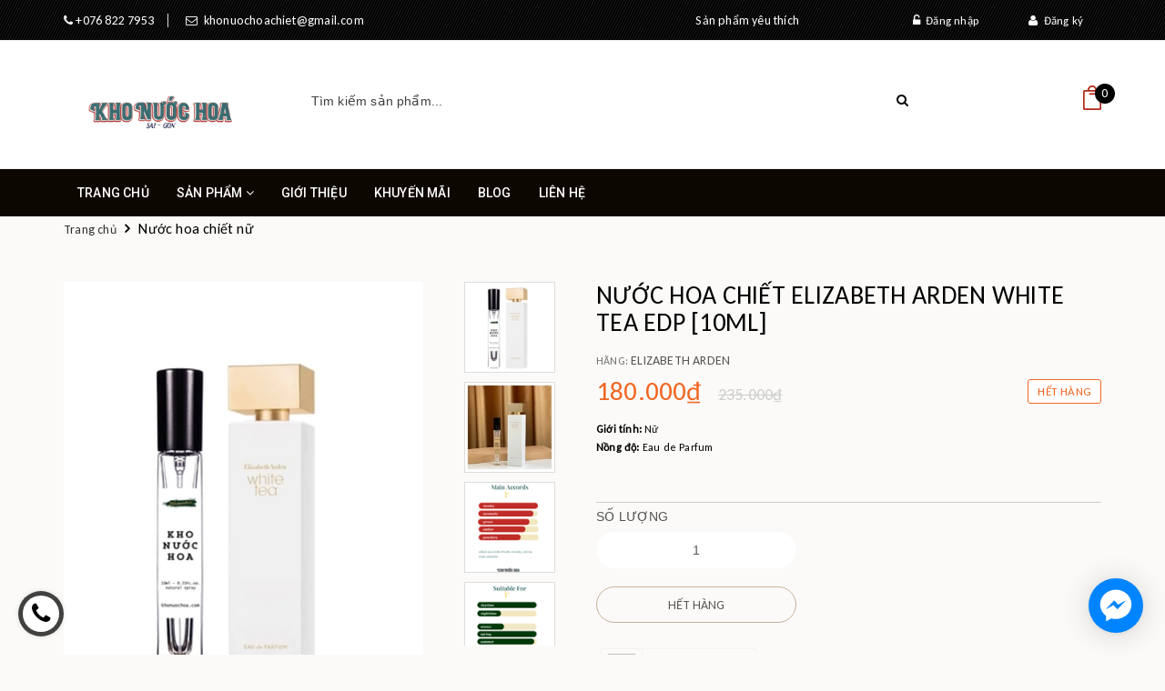

--- FILE ---
content_type: text/html; charset=utf-8
request_url: https://khonuochoa.com/nuoc-hoa-chiet-elizabeth-arden-white-tea-edp-10ml
body_size: 22068
content:
<!DOCTYPE html>
<html lang="vi">
	<head>
		<meta http-equiv="content-Type" content="text/html; charset=utf-8"/>
		<meta name="viewport" content="width=device-width, initial-scale=1, maximum-scale=1">		
		<meta name="facebook-domain-verification" content="ur44h0qc98ipl9z5xsap1b30dhz0r2" />
		<title>
			Nước hoa chiết Elizabeth Arden White Tea EDP [10ml]
			
					
		</title>
		
	<script>
	  var iwish_template='product';
	  var iwish_cid=parseInt('0',10);	  
	</script>
	<script src="//bizweb.dktcdn.net/100/343/050/themes/702697/assets/iwishheader.js?1765113355334" type="text/javascript"></script>
		
		<!-- ================= Page description ================== -->
		
		<meta name="description" content="Hương đầu: C&#226;y x&#244; thơm Clary, cam Mandarin, hương biển Hương giữa: Tr&#224; trắng, mate, hoa nh&#224;i, nước hoa hồng Hương cuối: Xạ hương, hổ ph&#225;ch, đậu tonka. White Tea EDP - hương trà trắng áp dụng c&#244;ng ngh&#234;̣ VivaScentz™. &#127765; E. Arden giới thi&#234;̣u White Tea EDP như m&#244;̣t hương thơm của những ni&#234;̀m vui giản dị và thú t">
		
		<!-- ================= Meta ================== -->
		<meta name="keywords" content="Nước hoa chiết Elizabeth Arden White Tea EDP [10ml], Nước hoa chiết nữ, #khonuochoa, khonuochoa.com"/>		
		<link rel="canonical" href="https://khonuochoa.com/nuoc-hoa-chiet-elizabeth-arden-white-tea-edp-10ml"/>
		<meta name='revisit-after' content='1 days' />
		<meta name="robots" content="noodp,index,follow" />
		<!-- ================= Favicon ================== -->
		
		<link rel="icon" href="//bizweb.dktcdn.net/100/343/050/themes/702697/assets/favicon.png?1765113355334" type="image/x-icon" />
		

		<link rel="stylesheet" type="text/css" href="//fonts.googleapis.com/css?family=Josefin+Sans" />
		<link href='https://fonts.googleapis.com/css?family=Carlito' rel='stylesheet'>

		<!-- Facebook Open Graph meta tags -->
		

	<meta property="og:type" content="product">
	<meta property="og:title" content="Nước hoa chiết Elizabeth Arden White Tea EDP [10ml]">
	
		<meta property="og:image" content="http://bizweb.dktcdn.net/thumb/grande/100/343/050/products/elizabeth-arden-white-tea-edp.jpg?v=1696914110023">
		<meta property="og:image:secure_url" content="https://bizweb.dktcdn.net/thumb/grande/100/343/050/products/elizabeth-arden-white-tea-edp.jpg?v=1696914110023">
	
		<meta property="og:image" content="http://bizweb.dktcdn.net/thumb/grande/100/343/050/products/chai-chup-mau-2d190440-f675-49d2-aef2-122ba208adce.jpg?v=1699602146910">
		<meta property="og:image:secure_url" content="https://bizweb.dktcdn.net/thumb/grande/100/343/050/products/chai-chup-mau-2d190440-f675-49d2-aef2-122ba208adce.jpg?v=1699602146910">
	
		<meta property="og:image" content="http://bizweb.dktcdn.net/thumb/grande/100/343/050/products/elizabeth-arden-white-tea-edp.png?v=1699602278923">
		<meta property="og:image:secure_url" content="https://bizweb.dktcdn.net/thumb/grande/100/343/050/products/elizabeth-arden-white-tea-edp.png?v=1699602278923">
	
	<meta property="og:price:amount" content="180.000">
	<meta property="og:price:currency" content="VND">

<meta property="og:description" content="Hương đầu: Cây xô thơm Clary, cam Mandarin, hương biển Hương giữa: Trà trắng, mate, hoa nhài, nước hoa hồng Hương cuối: Xạ hương, hổ phách, đậu tonka. White Tea EDP - hương trà trắng áp dụng công nghệ VivaScentz™. 🌕 E. Arden giới thiệu White Tea EDP như một hương thơm của những niềm vui giản dị và thú t">
<meta property="og:url" content="https://khonuochoa.com/nuoc-hoa-chiet-elizabeth-arden-white-tea-edp-10ml">
<meta property="og:site_name" content="#khonuochoa">		

		<!-- Plugin CSS -->			
		<link rel="stylesheet" href="https://maxcdn.bootstrapcdn.com/bootstrap/3.3.7/css/bootstrap.min.css" integrity="sha384-BVYiiSIFeK1dGmJRAkycuHAHRg32OmUcww7on3RYdg4Va+PmSTsz/K68vbdEjh4u" crossorigin="anonymous">
		<link rel="stylesheet" href="//maxcdn.bootstrapcdn.com/font-awesome/4.5.0/css/font-awesome.min.css">
		<link href="//fonts.googleapis.com/css?family=Roboto:400,500&amp;subset=vietnamese" rel="stylesheet">
		<script src="//bizweb.dktcdn.net/100/343/050/themes/702697/assets/jquery-2.2.3.min.js?1765113355334" type="text/javascript"></script>
		<link href="//bizweb.dktcdn.net/100/343/050/themes/702697/assets/owl.carousel.min.css?1765113355334" rel="stylesheet" type="text/css" media="all" />
		<link href="//bizweb.dktcdn.net/100/343/050/themes/702697/assets/slick.css?1765113355334" rel="stylesheet" type="text/css" media="all" />
		<link href="//cdnjs.cloudflare.com/ajax/libs/normalize/3.0.3/normalize.min.css" rel="stylesheet" type="text/css" media="all" />
		<!-- Build Main CSS -->								
		<link href="//bizweb.dktcdn.net/100/343/050/themes/702697/assets/base.scss.css?1765113355334" rel="stylesheet" type="text/css" media="all" />		
		<link href="//bizweb.dktcdn.net/100/343/050/themes/702697/assets/style.scss.css?1765113355334" rel="stylesheet" type="text/css" media="all" />		
		<link href="//bizweb.dktcdn.net/100/343/050/themes/702697/assets/update.scss.css?1765113355334" rel="stylesheet" type="text/css" media="all" />		
		<link href="//bizweb.dktcdn.net/100/343/050/themes/702697/assets/module.scss.css?1765113355334" rel="stylesheet" type="text/css" media="all" />
		<link href="//bizweb.dktcdn.net/100/343/050/themes/702697/assets/responsive.scss.css?1765113355334" rel="stylesheet" type="text/css" media="all" />
		<link href="//bizweb.dktcdn.net/100/343/050/themes/702697/assets/main2.css?1765113355334" rel="stylesheet" type="text/css" media="all" />

		<!-- Header JS -->	
		<script src="//bizweb.dktcdn.net/100/343/050/themes/702697/assets/jquery-1.11.3.min.js?1765113355334" type="text/javascript"></script>
		<script src="//bizweb.dktcdn.net/100/343/050/themes/702697/assets/modernizr-2.8.3.min.js?1765113355334" type="text/javascript"></script>
		<link href="//bizweb.dktcdn.net/100/343/050/themes/702697/assets/swiper.min.css?1765113355334" rel="stylesheet" type="text/css" media="all" />
		<script src="//bizweb.dktcdn.net/100/343/050/themes/702697/assets/swiper.min.js?1765113355334" type="text/javascript"></script>
		<!-- Bizweb javascript customer -->
		
		

		<!-- Bizweb conter for header -->
		<script>
	var Bizweb = Bizweb || {};
	Bizweb.store = 'kho-nuoc-hoa-hcm.mysapo.net';
	Bizweb.id = 343050;
	Bizweb.theme = {"id":702697,"name":"Noel","role":"main"};
	Bizweb.template = 'product';
	if(!Bizweb.fbEventId)  Bizweb.fbEventId = 'xxxxxxxx-xxxx-4xxx-yxxx-xxxxxxxxxxxx'.replace(/[xy]/g, function (c) {
	var r = Math.random() * 16 | 0, v = c == 'x' ? r : (r & 0x3 | 0x8);
				return v.toString(16);
			});		
</script>
<script>
	(function () {
		function asyncLoad() {
			var urls = ["https://productviewedhistory.sapoapps.vn/ProductViewed/ProductRecentScriptTags?store=kho-nuoc-hoa-hcm.mysapo.net","https://popup.sapoapps.vn/api/genscript/script?store=kho-nuoc-hoa-hcm.mysapo.net","https://memberdeals.sapoapps.vn/scripts/appbulk_member_deals.min.js?store=kho-nuoc-hoa-hcm.mysapo.net","https://combo.sapoapps.vn/assets/script.js?store=kho-nuoc-hoa-hcm.mysapo.net"];
			for (var i = 0; i < urls.length; i++) {
				var s = document.createElement('script');
				s.type = 'text/javascript';
				s.async = true;
				s.src = urls[i];
				var x = document.getElementsByTagName('script')[0];
				x.parentNode.insertBefore(s, x);
			}
		};
		window.attachEvent ? window.attachEvent('onload', asyncLoad) : window.addEventListener('load', asyncLoad, false);
	})();
</script>


<script>
	window.BizwebAnalytics = window.BizwebAnalytics || {};
	window.BizwebAnalytics.meta = window.BizwebAnalytics.meta || {};
	window.BizwebAnalytics.meta.currency = 'VND';
	window.BizwebAnalytics.tracking_url = '/s';

	var meta = {};
	
	meta.product = {"id": 32997703, "vendor": "Elizabeth Arden", "name": "Nước hoa chiết Elizabeth Arden White Tea EDP [10ml]",
	"type": "NƯỚC HOA CHIẾT NICHE", "price": 180000 };
	
	
	for (var attr in meta) {
	window.BizwebAnalytics.meta[attr] = meta[attr];
	}
</script>

	
		<script src="/dist/js/stats.min.js?v=96f2ff2"></script>
	











				
		<link href="//bizweb.dktcdn.net/100/343/050/themes/702697/assets/cf-stylesheet.css?1765113355334" rel="stylesheet" type="text/css" media="all" />
		<script>
			var template = 'product';
		</script>
		<link href="//bizweb.dktcdn.net/100/343/050/themes/702697/assets/iwish.css?1765113355334" rel="stylesheet" type="text/css" media="all" />
		<link href="//bizweb.dktcdn.net/100/343/050/themes/702697/assets/appcombo.css?1765113355334" rel="stylesheet" type="text/css" media="all" />
	</head>
	<body>		
		<!-- Main content -->

		<header class="header">	
	<div class="topbar">
		<div class="container">
			<div>
				<div class="row">
					<div class="col-sm-6 col-xs-6 a-left hidden-xs">
						<span class="inline phone_head head_link"><i class="fa fa-phone"></i><a href="tel:076 822 7953">&nbsp;+076 822 7953</a></span>
						<span class="inline mail_head head_link"><i class="fa fa-envelope-o"></i><a href="mailto:khonuochoachiet@gmail.com">&nbsp;&nbsp;khonuochoachiet@gmail.com</a></span>
					</div>
					<div class="col-sm-6">
						<ul class="list-inline f-right">
							
							<li>
								<a id="dLabel" href="/account/login" class="head_link"><i class="fa fa-unlock-alt"></i>&nbsp;&nbsp;Đăng nhập</a> 
							</li>
							<li>
								<a id="dLabel2" class="head_link" href="/account/register"><i class="fa fa-user"></i>&nbsp;&nbsp;Đăng ký</a>
							</li>
							
						</ul>
						
	<a class="iWishView" href="javascript:;" data-customer-id="0">Danh sách mong muốn</a>

					</div>

				</div>
			</div>
		</div>
	</div>
	<div class="hidden-sm hidden-xs">
		<div class="container">
			<div class="header-main">
				<div class="row">
					<div class="col-sm-12 hidden-xs col-md-3 logo-xs-m col-lg-3">
						<div class="logo">
							
							<a href="/" class="logo-wrapper ">					
								<img src="//bizweb.dktcdn.net/100/343/050/themes/702697/assets/logo.png?1765113355334" alt="logo ">					
							</a>
													
						</div>
					</div>
					<div class="col-lg-7 col-md-7 col-sm-12 col-xs-12">
						<div class="header_search search_form">
	<form class="input-group search-bar search_form" action="/search" method="get" role="search">		
		<input type="search" name="query" value="" placeholder="Tìm kiếm sản phẩm... " class="input-group-field st-default-search-input search-text" autocomplete="off">
		<span class="input-group-btn">
			<button class="btn icon-fallback-text">
				<i class="fa fa-search"></i>
			</button>
		</span>
	</form>
</div> 
					</div>

					<div class="col-lg-2 col-md-2 col-sm-12 col-xs-12">
						<div class="group-search-cart">
							<div class="top-cart-contain f-right">
								<div class="mini-cart text-xs-center">
									<div class="heading-cart">
										<a href="/cart" class="cart-ico">
											<img src="//bizweb.dktcdn.net/100/343/050/themes/702697/assets/cart.png?1765113355334" alt="giỏ hàng"/>
											<span class="cartCount count_item_pr" id="cart-total"></span>
										</a>
									</div>	
									<div class="top-cart-content hidden-xs">	
										<span class="arrow_top"></span>
										<ul class="mini-products-list count_li">
											<li class="list-item">
												<ul></ul>
											</li>
											<li class="action">
												<ul>
													<li class="li-fix-1">
														<div class="top-subtotal">
															Tổng tiền thanh toán: 
															<span class="price"></span>
														</div>
													</li>
													<li class="li-fix-2" style="">
														<div class="actions">
															<a href="/cart" class="btn btn-primary">
																<span>Giỏ hàng</span>
															</a>
															<a href="/checkout" class="btn btn-checkout btn-gray">
																<span>Thanh toán</span>
															</a>
														</div>
													</li>
												</ul>
											</li>
										</ul>
									</div>
								</div>
							</div>
						</div>
					</div>
				</div>
			</div>
		</div>
	</div>
	<div class="header-nav">
	<div class="container">
		<div class="row">
			<div class="menu-bar hidden-md hidden-lg">
				<img src="//bizweb.dktcdn.net/100/343/050/themes/702697/assets/menu-bar.png?1765113355334" alt="menu bar" />
			</div>
			<div class="logo logo-xxs">
				
				<a href="/" class="logo-wrapper ">					
					<img src="//bizweb.dktcdn.net/100/343/050/themes/702697/assets/logo.png?1765113355334" alt="logo ">					
				</a>
										
			</div>
			<div class="col-lg-9 col-md-9 col-sm-10 hidden-xs">
				<nav>
					<ul id="nav" class="nav">
						
						
						
						
						<li class="nav-item "><a class="nav-link" href="/">Trang chủ</a></li>
						
						
						
						
						
						<li class="nav-item ">
							<a href="/collections/all" class="arrow_nav nav-link">Sản phẩm <i class="fa fa-angle-down hidden-sm" data-toggle="dropdown"></i>
								<span class="arrow hidden-xs"></span>
							</a>
							<i class="fa fa-angle-down hidden-md hidden-lg" data-toggle="dropdown"></i>
										
							<ul class="dropdown-menu">
								
								
								<li class="nav-item-lv2">
									<a class="nav-link" href="/nuoc-hoa-chiet-nam">Nước hoa chiết nam</a>
								</li>
								
								
								
								<li class="nav-item-lv2">
									<a class="nav-link" href="/nuoc-hoa-chiet-nu">Nước hoa chiết nữ</a>
								</li>
								
								
								
								<li class="nav-item-lv2">
									<a class="nav-link" href="/nuoc-hoa-chiet-niche">Nước hoa chiết niche</a>
								</li>
								
								
								
								<li class="nav-item-lv2">
									<a class="nav-link" href="/nuoc-hoa-chiet-unisex">Nước hoa chiết unisex</a>
								</li>
								
								
								
								<li class="nav-item-lv2">
									<a class="nav-link" href="/nuoc-hoa-fullseal-tester">Nước hoa fullseal/tester</a>
								</li>
								
								
								
								<li class="nav-item-lv2">
									<a class="nav-link" href="/san-pham-khac">Sản phẩm khác</a>
								</li>
								
								
								
								<li class="nav-item-lv2">
									<a class="nav-link" href="/goc">Gốc</a>
								</li>
								
								

							</ul>
							
							<ul class="dropdown-menu hidden-md hidden-lg hidden-xs">
								
								
								<li class="nav-item-lv2">
									<a class="nav-link" href="/nuoc-hoa-chiet-nam">Nước hoa chiết nam</a>
								</li>
								
								
								
								<li class="nav-item-lv2">
									<a class="nav-link" href="/nuoc-hoa-chiet-nu">Nước hoa chiết nữ</a>
								</li>
								
								
								
								<li class="nav-item-lv2">
									<a class="nav-link" href="/nuoc-hoa-chiet-niche">Nước hoa chiết niche</a>
								</li>
								
								
								
								<li class="nav-item-lv2">
									<a class="nav-link" href="/nuoc-hoa-chiet-unisex">Nước hoa chiết unisex</a>
								</li>
								
								
								
								<li class="nav-item-lv2">
									<a class="nav-link" href="/nuoc-hoa-fullseal-tester">Nước hoa fullseal/tester</a>
								</li>
								
								
								
								<li class="nav-item-lv2">
									<a class="nav-link" href="/san-pham-khac">Sản phẩm khác</a>
								</li>
								
								
								
								<li class="nav-item-lv2">
									<a class="nav-link" href="/goc">Gốc</a>
								</li>
								
								

							</ul>
						</li>
						
						
						
						
						
						<li class="nav-item "><a class="nav-link" href="/gioi-thieu">Giới thiệu</a></li>
						
						
						
						
						
						<li class="nav-item "><a class="nav-link" href="/san-pham-khuyen-mai-1">Khuyến mãi</a></li>
						
						
						
						
						
						<li class="nav-item "><a class="nav-link" href="/tin-tuc">Blog</a></li>
						
						
						
						
						
						<li class="nav-item "><a class="nav-link" href="/lien-he">Liên hệ</a></li>
						
						
					</ul>	
				</nav>
			</div>
			<div class="searchboxlager">
				<div class="searchfromtop">
					<form action="/search" method="get" autocomplete="off">
						<input type="text" class="form-control" maxlength="70" name="query" id="search" placeholder="Nhập từ khóa tìm kiếm và ấn enter">                           
					</form>
					<a class="hidesearchfromtop"><i class="fa fa-times"></i></a>
				</div>
			</div>
			<div class="col-lg-3 col-md-3 col-sm-2 group-search-cart hidden-lg hidden-md">
				<div class="searchsmall">
					<a class="showsearchfromtop"><i class="fa fa-search"></i></a>              
				</div>
				<div class="top-cart-contain f-right">

					<div class="mini-cart text-xs-center">
						<div class="heading-cart">
							<a href="/cart" class="cart-ico">
								<img src="//bizweb.dktcdn.net/100/343/050/themes/702697/assets/cart.png?1765113355334" alt="giỏ hàng"/>
								<span class="cartCount count_item_pr" id="cart-total"></span>
							</a>
						</div>	
						<div class="top-cart-content hidden-xs">	
							<span class="arrow_top"></span>
							<ul id="cart-sidebar" class="mini-products-list count_li">
								<li class="list-item">
									<ul></ul>
								</li>
								<li class="action">
									<ul>
										<li class="li-fix-1">
											<div class="top-subtotal">
												Tổng tiền thanh toán: 
												<span class="price"></span>
											</div>
										</li>
										<li class="li-fix-2" style="">
											<div class="actions">
												<a href="/cart" class="btn btn-primary">
													<span>Giỏ hàng</span>
												</a>
												<a href="/checkout" class="btn btn-checkout btn-gray">
													<span>Thanh toán</span>
												</a>
											</div>
										</li>
									</ul>
								</li>
							</ul>
						</div>
					</div>
				</div>
			</div>
			<!--menu mibile -->
			<div id="menu-mobile" class="menu-mobile hidden-lg hidden-md" style="display:none;">
	<div class="wrap_menu_mb">
		<div class="posi">
			<div class="content-menu-mobile">
				<ul class="ct-mb">
					
					
					
					
					<li class="mn-item mn-lv1 "><a class="item-a" href="/">Trang chủ</a></li>
					
					
					
					
					

					<li class="mn-item mn-lv1 ">
						<a class="item-a" href="/collections/all">Sản phẩm</a>
						<i class="fa fa-angle-down"></i>
						
						<ul class="ul-lv2" style="display:none;">
							
							
							<li class="mn-item mn-lv2">
								<a class="item-a" href="/nuoc-hoa-chiet-nam">Nước hoa chiết nam</a>
							</li>
							
							
							
							<li class="mn-item mn-lv2">
								<a class="item-a" href="/nuoc-hoa-chiet-nu">Nước hoa chiết nữ</a>
							</li>
							
							
							
							<li class="mn-item mn-lv2">
								<a class="item-a" href="/nuoc-hoa-chiet-niche">Nước hoa chiết niche</a>
							</li>
							
							
							
							<li class="mn-item mn-lv2">
								<a class="item-a" href="/nuoc-hoa-chiet-unisex">Nước hoa chiết unisex</a>
							</li>
							
							
							
							<li class="mn-item mn-lv2">
								<a class="item-a" href="/nuoc-hoa-fullseal-tester">Nước hoa fullseal/tester</a>
							</li>
							
							
							
							<li class="mn-item mn-lv2">
								<a class="item-a" href="/san-pham-khac">Sản phẩm khác</a>
							</li>
							
							
							
							<li class="mn-item mn-lv2">
								<a class="item-a" href="/goc">Gốc</a>
							</li>
							
							
						</ul>
						
					</li>

					
					
					
					
					
					<li class="mn-item mn-lv1 "><a class="item-a" href="/gioi-thieu">Giới thiệu</a></li>
					
					
					
					
					
					<li class="mn-item mn-lv1 "><a class="item-a" href="/san-pham-khuyen-mai-1">Khuyến mãi</a></li>
					
					
					
					
					
					<li class="mn-item mn-lv1 "><a class="item-a" href="/tin-tuc">Blog</a></li>
					
					
					
					
					
					<li class="mn-item mn-lv1 "><a class="item-a" href="/lien-he">Liên hệ</a></li>
					
					
				</ul>
			</div>
		</div>
	</div>
</div>
		</div>
	</div>
</div>
<style>
	header nav .nav-item>a {
		font-family: 'Roboto', sans-serif !important;
		font-weight: 500!important;
	}
</style>
</header>
		




<section class="section-breadcrumbs">
	<div class="bg-breadcrumb">
		<div class="container">
			<ul class="breadcrumb" itemscope itemtype="http://data-vocabulary.org/Breadcrumb">
				<li>
					<a itemprop="url" href="/" title="Trang chủ"><span  itemprop="title">Trang chủ</span></a>
				</li>

				<!-- blog -->
				
				<li class="active">
					
					<a itemprop="url" href="nuoc-hoa-chiet-nu" itemprop="title" title="Nước hoa chiết nữ">Nước hoa chiết nữ</a>
													

				</li>

				<span class="breadcrumb-title" itemprop="title">Nước hoa chiết Elizabeth Arden White Tea EDP [10ml]</span>

				<!-- search -->
				
				<!-- current_tags -->
				


			</ul>
		</div>
	</div>
</section> <!-- End .section-breadcrumbs -->



<section class="product product-details mt-40" itemscope itemtype="http://schema.org/Product" >	
	<meta itemprop="url" content="//khonuochoa.com/nuoc-hoa-chiet-elizabeth-arden-white-tea-edp-10ml">
	<meta itemprop="image" content="//bizweb.dktcdn.net/thumb/grande/100/343/050/products/elizabeth-arden-white-tea-edp.jpg?v=1696914110023">
	<div class="container">
		<div class="row">
			<div class="col-lg-12 details-product">
				<div class="row">
					<div class="col-xs-12 col-sm-6 col-lg-6 col-md-6">
						<div class="product-thumb">
							<div class="product-big-wrapper hidden-sm hidden-xs">
								<div class="large-img">
									
									
									
									
									<a class="checkurl" href="//bizweb.dktcdn.net/thumb/1024x1024/100/343/050/products/elizabeth-arden-white-tea-edp.jpg?v=1696914110023" data-rel="prettyPhoto[product-gallery]">
										<img id="zoom_01" src="//bizweb.dktcdn.net/thumb/large/100/343/050/products/elizabeth-arden-white-tea-edp.jpg?v=1696914110023" alt="Nước hoa chiết Elizabeth Arden White Tea EDP [10ml]">
									</a>
									

									<div class="hidden">
										
										
										
										
										<div class="item">
											<a href="https://bizweb.dktcdn.net/100/343/050/products/elizabeth-arden-white-tea-edp.jpg?v=1696914110023" data-image="https://bizweb.dktcdn.net/100/343/050/products/elizabeth-arden-white-tea-edp.jpg?v=1696914110023" data-zoom-image="https://bizweb.dktcdn.net/100/343/050/products/elizabeth-arden-white-tea-edp.jpg?v=1696914110023" data-rel="prettyPhoto[product-gallery]">										
											</a>
										</div>	
										
										
										
										
										<div class="item">
											<a href="https://bizweb.dktcdn.net/100/343/050/products/chai-chup-mau-2d190440-f675-49d2-aef2-122ba208adce.jpg?v=1699602146910" data-image="https://bizweb.dktcdn.net/100/343/050/products/chai-chup-mau-2d190440-f675-49d2-aef2-122ba208adce.jpg?v=1699602146910" data-zoom-image="https://bizweb.dktcdn.net/100/343/050/products/chai-chup-mau-2d190440-f675-49d2-aef2-122ba208adce.jpg?v=1699602146910" data-rel="prettyPhoto[product-gallery]">										
											</a>
										</div>	
										
										
										
										
										<div class="item">
											<a href="https://bizweb.dktcdn.net/100/343/050/products/elizabeth-arden-white-tea-edp.png?v=1699602278923" data-image="https://bizweb.dktcdn.net/100/343/050/products/elizabeth-arden-white-tea-edp.png?v=1699602278923" data-zoom-image="https://bizweb.dktcdn.net/100/343/050/products/elizabeth-arden-white-tea-edp.png?v=1699602278923" data-rel="prettyPhoto[product-gallery]">										
											</a>
										</div>	
										
										
										
										
										<div class="item">
											<a href="https://bizweb.dktcdn.net/100/343/050/products/elizabeth-arden-white-tea-edp-1.png?v=1699602391717" data-image="https://bizweb.dktcdn.net/100/343/050/products/elizabeth-arden-white-tea-edp-1.png?v=1699602391717" data-zoom-image="https://bizweb.dktcdn.net/100/343/050/products/elizabeth-arden-white-tea-edp-1.png?v=1699602391717" data-rel="prettyPhoto[product-gallery]">										
											</a>
										</div>	
										
									</div>
								</div>
							</div>
							
							<div id="gallery_00" class="swiper-container hidden-sm hidden-xs more-views" data-margin="10" data-items="3" data-direction="vertical" >
								<div class="swiper-wrapper">
									
									<div class="br-slide swiper-slide">
										<a href="//bizweb.dktcdn.net/thumb/large/100/343/050/products/elizabeth-arden-white-tea-edp.jpg?v=1696914110023" data-image="//bizweb.dktcdn.net/thumb/large/100/343/050/products/elizabeth-arden-white-tea-edp.jpg?v=1696914110023" data-zoom-image="https://bizweb.dktcdn.net/100/343/050/products/elizabeth-arden-white-tea-edp.jpg?v=1696914110023" class="thumb-link" title="" rel="//bizweb.dktcdn.net/thumb/large/100/343/050/products/elizabeth-arden-white-tea-edp.jpg?v=1696914110023">
											<img src="//bizweb.dktcdn.net/thumb/compact/100/343/050/products/elizabeth-arden-white-tea-edp.jpg?v=1696914110023" alt="">
										</a>
									</div>
									
									<div class="br-slide swiper-slide">
										<a href="//bizweb.dktcdn.net/thumb/large/100/343/050/products/chai-chup-mau-2d190440-f675-49d2-aef2-122ba208adce.jpg?v=1699602146910" data-image="//bizweb.dktcdn.net/thumb/large/100/343/050/products/chai-chup-mau-2d190440-f675-49d2-aef2-122ba208adce.jpg?v=1699602146910" data-zoom-image="https://bizweb.dktcdn.net/100/343/050/products/chai-chup-mau-2d190440-f675-49d2-aef2-122ba208adce.jpg?v=1699602146910" class="thumb-link" title="" rel="//bizweb.dktcdn.net/thumb/large/100/343/050/products/chai-chup-mau-2d190440-f675-49d2-aef2-122ba208adce.jpg?v=1699602146910">
											<img src="//bizweb.dktcdn.net/thumb/compact/100/343/050/products/chai-chup-mau-2d190440-f675-49d2-aef2-122ba208adce.jpg?v=1699602146910" alt="">
										</a>
									</div>
									
									<div class="br-slide swiper-slide">
										<a href="//bizweb.dktcdn.net/thumb/large/100/343/050/products/elizabeth-arden-white-tea-edp.png?v=1699602278923" data-image="//bizweb.dktcdn.net/thumb/large/100/343/050/products/elizabeth-arden-white-tea-edp.png?v=1699602278923" data-zoom-image="https://bizweb.dktcdn.net/100/343/050/products/elizabeth-arden-white-tea-edp.png?v=1699602278923" class="thumb-link" title="" rel="//bizweb.dktcdn.net/thumb/large/100/343/050/products/elizabeth-arden-white-tea-edp.png?v=1699602278923">
											<img src="//bizweb.dktcdn.net/thumb/compact/100/343/050/products/elizabeth-arden-white-tea-edp.png?v=1699602278923" alt="">
										</a>
									</div>
									
									<div class="br-slide swiper-slide">
										<a href="//bizweb.dktcdn.net/thumb/large/100/343/050/products/elizabeth-arden-white-tea-edp-1.png?v=1699602391717" data-image="//bizweb.dktcdn.net/thumb/large/100/343/050/products/elizabeth-arden-white-tea-edp-1.png?v=1699602391717" data-zoom-image="https://bizweb.dktcdn.net/100/343/050/products/elizabeth-arden-white-tea-edp-1.png?v=1699602391717" class="thumb-link" title="" rel="//bizweb.dktcdn.net/thumb/large/100/343/050/products/elizabeth-arden-white-tea-edp-1.png?v=1699602391717">
											<img src="//bizweb.dktcdn.net/thumb/compact/100/343/050/products/elizabeth-arden-white-tea-edp-1.png?v=1699602391717" alt="">
										</a>
									</div>
									               
								</div>  
								<!-- Add Pagination -->
								<div class="swiper-pagination"></div>
								<!-- Add Arrows -->
								<div class="swiper-button-next"></div>
								<div class="swiper-button-prev"></div>
							</div>
							
							<div class="large-image large-image2 hidden-md hidden-lg">
								
								
								
								
								<a class="checkurl" href="//bizweb.dktcdn.net/thumb/1024x1024/100/343/050/products/elizabeth-arden-white-tea-edp.jpg?v=1696914110023" data-rel="prettyPhoto[product-gallery]">
									<img id="zoom_01" src="//bizweb.dktcdn.net/thumb/large/100/343/050/products/elizabeth-arden-white-tea-edp.jpg?v=1696914110023" alt="Nước hoa chiết Elizabeth Arden White Tea EDP [10ml]">
								</a>
								

								<div class="hidden">
									
									
									
									
									<div class="item">
										<a href="https://bizweb.dktcdn.net/100/343/050/products/elizabeth-arden-white-tea-edp.jpg?v=1696914110023" data-image="https://bizweb.dktcdn.net/100/343/050/products/elizabeth-arden-white-tea-edp.jpg?v=1696914110023" data-zoom-image="https://bizweb.dktcdn.net/100/343/050/products/elizabeth-arden-white-tea-edp.jpg?v=1696914110023" data-rel="prettyPhoto[product-gallery]">										
										</a>
									</div>	
									
									
									
									
									<div class="item">
										<a href="https://bizweb.dktcdn.net/100/343/050/products/chai-chup-mau-2d190440-f675-49d2-aef2-122ba208adce.jpg?v=1699602146910" data-image="https://bizweb.dktcdn.net/100/343/050/products/chai-chup-mau-2d190440-f675-49d2-aef2-122ba208adce.jpg?v=1699602146910" data-zoom-image="https://bizweb.dktcdn.net/100/343/050/products/chai-chup-mau-2d190440-f675-49d2-aef2-122ba208adce.jpg?v=1699602146910" data-rel="prettyPhoto[product-gallery]">										
										</a>
									</div>	
									
									
									
									
									<div class="item">
										<a href="https://bizweb.dktcdn.net/100/343/050/products/elizabeth-arden-white-tea-edp.png?v=1699602278923" data-image="https://bizweb.dktcdn.net/100/343/050/products/elizabeth-arden-white-tea-edp.png?v=1699602278923" data-zoom-image="https://bizweb.dktcdn.net/100/343/050/products/elizabeth-arden-white-tea-edp.png?v=1699602278923" data-rel="prettyPhoto[product-gallery]">										
										</a>
									</div>	
									
									
									
									
									<div class="item">
										<a href="https://bizweb.dktcdn.net/100/343/050/products/elizabeth-arden-white-tea-edp-1.png?v=1699602391717" data-image="https://bizweb.dktcdn.net/100/343/050/products/elizabeth-arden-white-tea-edp-1.png?v=1699602391717" data-zoom-image="https://bizweb.dktcdn.net/100/343/050/products/elizabeth-arden-white-tea-edp-1.png?v=1699602391717" data-rel="prettyPhoto[product-gallery]">										
										</a>
									</div>	
									
								</div>
							</div>
							
							<div id="gallery_01" class="owl-carousel owl-theme not-dqowl thumbnail-product hidden-md hidden-lg">
								
								<div class="item">
									<a href="#" data-image="https://bizweb.dktcdn.net/100/343/050/products/elizabeth-arden-white-tea-edp.jpg?v=1696914110023" data-zoom-image="//bizweb.dktcdn.net/thumb/1024x1024/100/343/050/products/elizabeth-arden-white-tea-edp.jpg?v=1696914110023">
										<img  src="//bizweb.dktcdn.net/thumb/large/100/343/050/products/elizabeth-arden-white-tea-edp.jpg?v=1696914110023" alt="">
									</a>
								</div>
								
								<div class="item">
									<a href="#" data-image="https://bizweb.dktcdn.net/100/343/050/products/chai-chup-mau-2d190440-f675-49d2-aef2-122ba208adce.jpg?v=1699602146910" data-zoom-image="//bizweb.dktcdn.net/thumb/1024x1024/100/343/050/products/chai-chup-mau-2d190440-f675-49d2-aef2-122ba208adce.jpg?v=1699602146910">
										<img  src="//bizweb.dktcdn.net/thumb/large/100/343/050/products/chai-chup-mau-2d190440-f675-49d2-aef2-122ba208adce.jpg?v=1699602146910" alt="">
									</a>
								</div>
								
								<div class="item">
									<a href="#" data-image="https://bizweb.dktcdn.net/100/343/050/products/elizabeth-arden-white-tea-edp.png?v=1699602278923" data-zoom-image="//bizweb.dktcdn.net/thumb/1024x1024/100/343/050/products/elizabeth-arden-white-tea-edp.png?v=1699602278923">
										<img  src="//bizweb.dktcdn.net/thumb/large/100/343/050/products/elizabeth-arden-white-tea-edp.png?v=1699602278923" alt="">
									</a>
								</div>
								
								<div class="item">
									<a href="#" data-image="https://bizweb.dktcdn.net/100/343/050/products/elizabeth-arden-white-tea-edp-1.png?v=1699602391717" data-zoom-image="//bizweb.dktcdn.net/thumb/1024x1024/100/343/050/products/elizabeth-arden-white-tea-edp-1.png?v=1699602391717">
										<img  src="//bizweb.dktcdn.net/thumb/large/100/343/050/products/elizabeth-arden-white-tea-edp-1.png?v=1699602391717" alt="">
									</a>
								</div>
								
							</div>
							
						</div> <!-- End .product-thumb -->
					</div>
					<div class="col-xs-12 col-sm-6 col-lg-6 col-md-6 details-pro">
						<h1 class="title-head" itemprop="name">Nước hoa chiết Elizabeth Arden White Tea EDP [10ml]</h1>
						
						
						<span class="product-sku">Hãng: <span class="name_vend"><a href="/collections/vendors?query=Elizabeth%20Arden" title="Elizabeth Arden">Elizabeth Arden</a></span></span>
						

						<div class="price-box">
							
							<span class="special-price"><span class="price product-price">180.000₫</span> </span> <!-- Giá Khuyến mại -->
							<span class="old-price"><del class="price product-price-old" >235.000₫</del> </span> <!-- Giá gốc -->
							

							<div class="inventory_quantity availability in-stock">
								
								<span>Hết hàng</span>
								
							</div>

						</div>
											
						<div class="product-summary product_description ">
							<div class="rte description text3line">
								<span>
									
									<p><em><span style="font-size:12px;"><strong>Giới tính: </strong>Nữ<br />
<strong>Nồng độ: </strong>Eau de Parfum</span></em><br />
&nbsp;</p>
									
								</span>
							</div>
						</div>
						
						<div class="form-product">
							<form enctype="multipart/form-data" id="add-to-cart-form" action="/cart/add" method="post" class="form-inline">
								
								<input type="hidden" name="variantId" value="100005123" />

								
								<div class="form-groupx form-ac ">
									<div class="custom custom-btn-number form-control">									
										<label>Số lượng</label>
										<input type="number" class="form-control mod product-qty input-control" name="quantity" id="quantity_wanted" size="2" min="1" value="1" onkeypress='validate(event)'>
									</div>
									
									<button class="btn-buy btn " title="Hết hàng" disabled="disabled" ><span>Hết hàng</span></button>
																	
								</div>	

								<br />
	<a class="iWishAdd iwishAddWrapper" href="javascript:;" data-customer-id="0" data-product="32997703" data-variant="100005123"><span class="iwishAddChild iwishAddBorder"><img class="iWishImg" src="https://wishlists.sapoapps.vn/content/images/iwish_add.png" /></span><span class="iwishAddChild">Thêm vào yêu thích</span></a>
	<a class="iWishAdded iwishAddWrapper iWishHidden" href="javascript:;" data-customer-id="0" data-product="32997703" data-variant="100005123"><span class="iwishAddChild iwishAddBorder"><img class="iWishImg" src="https://wishlists.sapoapps.vn/content/images/iwish_added.png" /></span><span class="iwishAddChild">Đã yêu thích</span></a>

							</form>
							<div class="md-discount-box-inform" id="md-discount-box-inform"></div>

						</div>



						<div class="sapo-appcombo-module-detail"></div>
<script type="text/x-custom-template" data-template="comboModuleDetail">
    <div class="module-combo">
        <h4>${comboName}</h4>
        <div class="module-content-combo">
            <div class="list-product">${listProduct}</div>
            <div class="total-action">
                <div class="total-price-bg">
                    <p>Giá gốc: <span class="price-regular">${priceRegular}</span><del>${priceOriginal}</del></p>
                    <p>Tiết kiệm: <span class="price-saving">${priceSaving}</span></p>
                    <p>Giá combo: <span class="price-combo">${priceCombo}</span></p>
                </div>
                <div class="action">
                    <button type="button" class="btn-addtocart-combo" onclick="submitDealCombo(this)">Thêm Vào Giỏ Hàng</button>
                </div>
            </div>
        </div>
    </div>
</script>
<script type="text/x-custom-template" data-template="comboModuleProduct">
    <div class="item-product" data-product-id="${productId}">
        <div class="product-image"><a href="${productUrl}" target="_blank"><img src="${productImage}" alt="${productTitle}"></a></div>
        <div class="product-content">
            <div class="product-title"><a href="${productUrl}" target="_blank">${productTitle}</a></div>
            <div class="product-variant">${variantTitle}</div>
            <div class="price">
                <span class="price-regular" data-price="${productPriceRegular}">${productPriceRegularFormat}</span>
                <del class="price-old" data-price="${productPriceOriginal}">${productPriceOriginalFormat}</del>
            </div>
            ${optionProduct}
        </div>
        <input type="text" class="id-item" value="${variantId}" style="display: none;">
    </div>
</script>
<script async>
    var hostCombo = "https://combo.sapoapps.vn/";
    var productsComboDetail, valueType, valueDiscount, itemDiscounts, saving;
    	$(window).on('load', function(){
    		var $selectedVariantIdCombo = $('input[name^=variantId]:checked, select[name^=variantId], input[name=variantId], hidden[name^=variantId],input[name=variantId]',$('form[action="/cart/add"]'));
    		if($selectedVariantIdCombo.length > 0){
    			var variantId = $selectedVariantIdCombo.first().val();
    			if(variantId){
    				$.ajax({
    					url: hostCombo + 'api/client/module-detail',
    					type: "POST",
    					data:{
    						productId: 32997703,
    						storeAlias: getAlias(Bizweb.store)
    					},
    					success: function(data){
    						if(data != null && data != '' && data.error == null){
                                if(data.products_combo != null && data.products_combo.length > 1){
    								productsComboDetail = data.products_combo;
    						        valueType = data.value_type;
    								valueDiscount = data.value_discount;
    								saving = data.total_price_saving;
    								itemDiscounts = data.item_discounts;
    								createTemplateCombo(data);
                                }
    						}else if(data.error != null){
    							console.log(data.error);
    						}
    					},
    					error: function(){
    						console.log("Có lỗi xảy ra");
    					}
    				});
    			}
    		}
    	});

        function createTemplateCombo(data){
            var TemplateModule = $('script[data-template="comboModuleDetail"]').text().split(/\$\{(.+?)\}/g);
            var TemplateProduct = $('script[data-template="comboModuleProduct"]').text().split(/\$\{(.+?)\}/g);
    		var totalPriceCombo = data.total_price_combo, totalPriceRegular = data.total_price_regular, totalPriceOriginal = data.total_price_original, totalPriceSaving = data.total_price_saving;
            var listProductTemplate = renderProductDataCombo(data.products_combo);
            var listItem = listProductTemplate.map(function(itemProduct) {
                return TemplateProduct.map(render(itemProduct)).join('');
            });
            var moduleData = {
                listProduct: listItem.join(''),
                priceRegular: Bizweb.formatMoney(totalPriceRegular, '{{amount_no_decimals_with_comma_separator}}₫'),
                priceOriginal: totalPriceOriginal > totalPriceRegular ? Bizweb.formatMoney(totalPriceOriginal, '{{amount_no_decimals_with_comma_separator}}₫') : 0,
                priceSaving: Bizweb.formatMoney(totalPriceSaving, '{{amount_no_decimals_with_comma_separator}}₫'),
                priceCombo: Bizweb.formatMoney(totalPriceCombo, '{{amount_no_decimals_with_comma_separator}}₫'),
    			comboName: escapeHtml(data.combo_name)
            };
            var htmlFinal = $(TemplateModule.map(render(moduleData)).join(''));
            htmlFinal.find('.item-product').each(function(index, item){
                if($(item).find('.product-variant').text() == "Default Title"){
                    $(item).find('.product-variant').hide();
                }
    			if($(item).find('.price-old').data('price') == "" || parseInt($(item).find('.price-old').data('price')) == 0 ||  parseInt($(item).find('.price-old').data('price')) == parseInt($(item).find('.price-regular').data('price'))){
    				$(item).find('.price-old').hide();
    			}
            });
    		if(totalPriceOriginal > totalPriceRegular){
    			htmlFinal.find(".total-price-bg").find('del').show();
    		}else{
    			htmlFinal.find(".total-price-bg").find('del').hide();
    		}
            $('.sapo-appcombo-module-detail').html(htmlFinal);
        }

        function renderProductDataCombo(listProduct){
            var listProductTemplate = [];
            $.each(listProduct, function(i, item) {
                if (item.variants.length > 0) {
                    var ItemProduct = {
                        productId: item.sapo_product_id,
                        productUrl: '/' + item.alias,
                        productTitle: escapeHtml(item.name)
                    };
                    ItemProduct['productPriceRegular'] = item.variants[0].price;
                    ItemProduct['productPriceRegularFormat'] = Bizweb.formatMoney(item.variants[0].price, '{{amount_no_decimals_with_comma_separator}}₫');
                    ItemProduct['productPriceOriginal'] = item.variants[0].compare_at_price ?? 0;
                    ItemProduct['productPriceOriginalFormat'] = Bizweb.formatMoney(item.variants[0].compare_at_price, '{{amount_no_decimals_with_comma_separator}}₫');
                    ItemProduct['variantId'] = item.variants[0].sapo_variant_id;

					if(item.variants[0].image){
						ItemProduct['productImage'] = item.variants[0].image;
					} else if (item.image) {
						ItemProduct['productImage'] = item.image;
                    }else {
                        ItemProduct['productImage'] = 'http://bizweb.dktcdn.net/thumb/small/assets/themes_support/noimage.gif';
                    }

                    var optionProduct = selectVariantComboToTemplate(item);
                    if(optionProduct != null){
                        ItemProduct['optionProduct'] =  optionProduct[0].outerHTML;
                    }else{
                        ItemProduct['optionProduct'] =  '';
                        ItemProduct['variantTitle'] = escapeHtml(item.variants[0].title);
                    }
                    listProductTemplate.push(ItemProduct);
                }
            });
            return listProductTemplate;
        }

        function selectVariantComboToTemplate(item){
            if(item.variants.length > 1){
                var optionProduct = $('<select/>', {class: "selector-variant-combo", onChange: "changeVariantCombo(this)" });
                for(var k = 0; k < item.variants.length; k++){
                    optionProduct.append("<option value='"+ item.variants[k].sapo_variant_id +"'>"+ escapeHtml(item.variants[k].title) +"</option>")
                }
                return optionProduct;
            }
            return null;
        }

        function changeVariantCombo(elem){
    		var variantSelected = $(elem).find("option:selected").val(),
                itemProduct = $(elem).parents('.item-product'),
                dataProduct = productsComboDetail.filter(item => item.sapo_product_id == itemProduct.data('product-id')),
                dataVariant = dataProduct[0].variants.filter(item => item.sapo_variant_id == variantSelected);
            itemProduct.find(".price-regular").attr('data-price', dataVariant[0].price).text(Bizweb.formatMoney(dataVariant[0].price, '{{amount_no_decimals_with_comma_separator}}₫'));
            itemProduct.find(".price-old").attr('data-price', dataVariant[0].compare_at_price).text(Bizweb.formatMoney(dataVariant[0].compare_at_price, '{{amount_no_decimals_with_comma_separator}}₫'));
            itemProduct.find(".id-item").val(variantSelected);
            if(dataVariant[0].compare_at_price == null || !dataVariant[0].compare_at_price > 0 || dataVariant[0].price == dataVariant[0].compare_at_price){
                itemProduct.find(".price-old").hide();
            }else{
                itemProduct.find(".price-old").show();
            }
    		if(dataVariant[0].image) {
    			itemProduct.find(".product-image img").attr('src', dataVariant[0].image);
    		}else if(dataProduct[0].image){
				itemProduct.find(".product-image img").attr('src', dataProduct[0].image);
			}else {
    			itemProduct.find(".product-image img").attr('src', 'http://bizweb.dktcdn.net/thumb/small/assets/themes_support/noimage.gif');
    		}

            var totalPriceRegular = 0, totalPriceOriginal = 0, totalPriceSaving = 0, totalPriceCombo;
            $(elem).parents(".module-combo").find(".item-product").each(function(){
                totalPriceRegular += parseInt($(this).find('.price-regular').attr('data-price'));
                totalPriceOriginal += parseInt($(this).find('.price-old').attr('data-price'));
    			if(valueType != "total_fixed_amount"){
    				totalPriceSaving += caculatorDiscountCombo(parseInt($(this).find('.price-regular').attr('data-price')), itemProduct.data('product-id'));
    			}
            });
    		if(valueType == "total_fixed_amount"){
    			totalPriceSaving = valueDiscount;
    		}
            if (valueType == "percentage"){
                totalPriceCombo = totalPriceRegular - totalPriceSaving;
            } else if (valueType == "fixed_amount"){
                var totalDiscount = totalPriceRegular - totalPriceSaving
                totalPriceCombo = totalPriceRegular - totalDiscount;
                totalPriceSaving = totalDiscount;
            } else {
                totalPriceCombo = totalPriceRegular - totalPriceSaving;
            }

            $(elem).parents(".module-combo").find(".total-price-bg").find('.price-regular').text(Bizweb.formatMoney(totalPriceRegular, '{{amount_no_decimals_with_comma_separator}}₫'));
    		if(totalPriceOriginal > totalPriceRegular){
    			$(elem).parents(".module-combo").find(".total-price-bg").find('del').show();
            	$(elem).parents(".module-combo").find(".total-price-bg").find('del').text(Bizweb.formatMoney(totalPriceOriginal, '{{amount_no_decimals_with_comma_separator}}₫'));
            }else{
    			$(elem).parents(".module-combo").find(".total-price-bg").find('del').hide();
    		}
            if(valueType == "percentage" || valueType == "fixed_amount"){
                 $(elem).parents(".module-combo").find(".total-price-bg").find('.price-saving').text(Bizweb.formatMoney(totalPriceSaving, '{{amount_no_decimals_with_comma_separator}}₫'));
                }
            $(elem).parents(".module-combo").find(".total-price-bg").find('.price-combo').text(Bizweb.formatMoney(totalPriceCombo, '{{amount_no_decimals_with_comma_separator}}₫'));

        }
    	function caculatorDiscountCombo(itemPrice, productId){
    		if(valueType == "percentage"){
    			var percentage = 100;
    			var percentageAfter = valueDiscount / percentage;
    			itemPrice = itemPrice * percentageAfter;
    		} else if (valueType == "fixed_amount") {
    			var items = JSON.parse(itemDiscounts);
    			if (items[productId]){
    				if (itemPrice > items[productId]) {
    					itemPrice = itemPrice - items[productId];
    				} else {
    					itemPrice = 0
    				}
    			}
    		}
    		return itemPrice;
    	}

        function submitDealCombo(elem){
            $(elem).prop("disabled", true);
            var success = false;
            var variantIds = [];
            $(elem).parents('.module-combo').find('.id-item').each(function() {
                variantIds.push($(this).val());
            });
            if(variantIds.length > 0){
                for(var i = 0; i < variantIds.length; i++){
                    $.ajax({
                        type: 'POST',
                        url: '/cart/add.js',
                        async: false,
                        data: "quantity=" + 1 + "&VariantId=" + variantIds[i],
                        dataType: 'json',
                        error: function(){
                            $(elem).prop("disabled", false);
                        },
                        success: function(){
                            success = true;
                        },
                        cache: false
                    });
                }
                if(success === true){
                    $(elem).prop("disabled", false);
                    window.location.href= "/cart";
                }
            }
        }

        function render(props) {
            return function(tok, i) {
                return (i % 2) ? props[tok] : tok;
            };
        }

        function getAlias(domain){
            domain = domain.replace(".mysapo.net","");
            domain = domain.replace("http://","");
            domain = domain.replace("https://","");
            return domain;
        }

    	function escapeHtml(unsafe) {
    		return unsafe
    			.replace(/&/g, "&amp;")
    			.replace(/</g, "&lt;")
    			.replace(/>/g, "&gt;")
    			.replace(/"/g, "&quot;")
    			.replace(/'/g, "&#039;");
    	}
</script>

					</div>
				</div>
				<div class="row">
					
					<div class="col-xs-12 col-lg-12 col-sm-12 col-md-12 margin-top-15 margin-bottom-10">
						<!-- Nav tabs -->
						<div class="product-tab e-tabs not-dqtab">
							<ul class="tabs tabs-title tabss clearfix">									
								<ul class="tabs tabs-title clearfix">	
									
									<li class="tab-link" data-tab="tab-1">
										<h3><span>Mô tả</span></h3>
									</li>																	
									
									
									<li class="tab-link" data-tab="tab-2">
										<h3><span>Hướng dẫn sử dụng và bảo quản</span></h3>
									</li>																	
									
									
								</ul>																									
							</ul>
							
							<div id="tab-1" class="tab-content">
								<div class="rte">
									<p><strong>Hương đầu: </strong>Cây xô thơm Clary, cam Mandarin, hương biển<br />
<strong>Hương giữa: </strong>Trà trắng, mate, hoa nhài, nước hoa hồng<br />
<strong>Hương cuối: </strong>Xạ hương, hổ phách, đậu tonka.<br />
&nbsp;</p>
<p>White Tea EDP - hương trà trắng áp dụng công nghệ VivaScentz™. 🌕<br />
&nbsp;</p>
<p>E. Arden giới thiệu White Tea EDP như một hương thơm của những niềm vui giản dị và thú tiêu khiển riêng tư; mang đến cảm giác thoải mái, dễ chịu mỗi khi sử dụng.<br />
&nbsp;</p>
<p>White Tea EDP được chế tạo bởi công nghệ VivaScentz™ giúp cân bằng những note hương trà trắng một cách hoàn hảo. Tâm điểm là hoa hồng ở dạng dầu và nước, lá bạn đời được thu hoạch thủ công từ Nam Mỹ mang lại hương vị tươi mát và đặc trưng của trà thảo được, được làm tròn đầy bởi đậu tonka Venezuela, gỗ hổ phách và bộ ba xạ hương.<br />
&nbsp;</p>
<p>Một mùi hương đẹp và thanh lịch. Thích hợp cho những người yêu thích sự tươi mát và nhẹ nhàng, không cầu kì phức tạp.<br />
&nbsp;</p>
								</div>	
							</div>	
							
							
							<div id="tab-2" class="tab-content">
								<div class="rte">
									Lưu ý khi sử dụng nước hoa chiết:<br>- Bấm xịt mạnh, dứt khoát, không nhấp nhẹ.<br>- Sau khi xịt để nước hoa tự khô trên da, không ma sát.<br>- Nước hoa tránh nắng/nóng/nhiệt độ cao.		
								</div>
							</div>	
							
							
						</div>				
					</div>
					
				</div>
				
				
				
				<div class="related-product row">
					<div class="container">
						<div class="section-title mt-50">

							<h2 class="section-title-heading"><a href="/nuoc-hoa-chiet-nu" title="Sản phẩm liên quan Sản phẩm liên quan">Sản phẩm liên quan <br>
								<span class="section-title-main"></span></a>
							</h2>

						</div> <!-- End .section-title -->


						<div class="products">
							<div class="row">
								<div class="products  owl-carousel owl-theme products-view-grid" data-lg-items="4"  data-md-items="3" data-smxs-items="2" data-sm-items="3" data-xs-items="2" data-margin="0">
									
									
									<div class="grid-item-sp ">
										




 













<div class="product-box">															
	<div class="product-thumbnail img-align" onclick="location.href='/nuoc-hoa-chiet-prada-olfactories-some-velvet-morning-edp-10ml'">
		<a  href="/nuoc-hoa-chiet-prada-olfactories-some-velvet-morning-edp-10ml" title="Nước hoa chiết Prada Olfactories Some Velvet Morning EDP [10ml]">
			<img src="//bizweb.dktcdn.net/thumb/large/100/343/050/products/chai-tren-web-3-46-0b8934ce-e721-431d-9c89-d5a7b1bee0af.png?v=1763460183283" alt="Nước hoa chiết Prada Olfactories Some Velvet Morning EDP [10ml]">
		</a>	
	
	</div>
	<div class="product-info">
		<h3 class="product-name text3line"><a href="/nuoc-hoa-chiet-prada-olfactories-some-velvet-morning-edp-10ml" title="Nước hoa chiết Prada Olfactories Some Velvet Morning EDP [10ml]">Nước hoa chiết Prada Olfactories Some Velvet Morning EDP [10ml]</a></h3>

		
		
		<div class="price-box clearfix">
			<span class="price product-price">650.000₫</span>
		</div>
		
		
	</div>
	<div class="product-action clearfix">
		<form action="/cart/add" method="post" class="variants form-nut-grid" data-id="product-actions-63040830" enctype="multipart/form-data">
			<div>
				
				<input class="hidden" type="hidden" name="variantId" value="176094242" />
				<button class="button_product" title="Chọn sản phẩm"  type="button" onclick="window.location.href='/nuoc-hoa-chiet-prada-olfactories-some-velvet-morning-edp-10ml'" >
					Tùy chọn
				</button>
				

			</div>
		</form>
	</div>

</div>
									</div>
									
									
									
									<div class="grid-item-sp ">
										




 













<div class="product-box">															
	<div class="product-thumbnail img-align" onclick="location.href='/nuoc-hoa-chiet-prada-olfactories-dark-light-edp-10ml'">
		<a  href="/nuoc-hoa-chiet-prada-olfactories-dark-light-edp-10ml" title="Nước hoa chiết Prada Olfactories Dark Light EDP [10ml]">
			<img src="//bizweb.dktcdn.net/thumb/large/100/343/050/products/chai-tren-web-3-44-e601e567-5eec-4bdb-a27f-9e27a0262c90.png?v=1763458175390" alt="Nước hoa chiết Prada Olfactories Dark Light EDP [10ml]">
		</a>	
	
	</div>
	<div class="product-info">
		<h3 class="product-name text3line"><a href="/nuoc-hoa-chiet-prada-olfactories-dark-light-edp-10ml" title="Nước hoa chiết Prada Olfactories Dark Light EDP [10ml]">Nước hoa chiết Prada Olfactories Dark Light EDP [10ml]</a></h3>

		
		
		<div class="price-box clearfix">
			<span class="price product-price">650.000₫</span>
		</div>
		
		
	</div>
	<div class="product-action clearfix">
		<form action="/cart/add" method="post" class="variants form-nut-grid" data-id="product-actions-63039533" enctype="multipart/form-data">
			<div>
				
				<input class="hidden" type="hidden" name="variantId" value="176089748" />
				<button class="button_product" title="Chọn sản phẩm"  type="button" onclick="window.location.href='/nuoc-hoa-chiet-prada-olfactories-dark-light-edp-10ml'" >
					Tùy chọn
				</button>
				

			</div>
		</form>
	</div>

</div>
									</div>
									
									
									
									<div class="grid-item-sp ">
										




 













<div class="product-box">															
	<div class="product-thumbnail img-align" onclick="location.href='/nuoc-hoa-chiet-prada-olfactories-miracle-of-the-rose-edp-10ml'">
		<a  href="/nuoc-hoa-chiet-prada-olfactories-miracle-of-the-rose-edp-10ml" title="Nước hoa chiết Prada Olfactories Miracle Of The Rose EDP [10ml]">
			<img src="//bizweb.dktcdn.net/thumb/large/100/343/050/products/chai-tren-web-3-43-f008c23d-bfcc-4315-b7fd-55724797db99.png?v=1763457714573" alt="Nước hoa chiết Prada Olfactories Miracle Of The Rose EDP [10ml]">
		</a>	
	
	</div>
	<div class="product-info">
		<h3 class="product-name text3line"><a href="/nuoc-hoa-chiet-prada-olfactories-miracle-of-the-rose-edp-10ml" title="Nước hoa chiết Prada Olfactories Miracle Of The Rose EDP [10ml]">Nước hoa chiết Prada Olfactories Miracle Of The Rose EDP [10ml]</a></h3>

		
		
		<div class="price-box clearfix">
			<span class="price product-price">650.000₫</span>
		</div>
		
		
	</div>
	<div class="product-action clearfix">
		<form action="/cart/add" method="post" class="variants form-nut-grid" data-id="product-actions-63039227" enctype="multipart/form-data">
			<div>
				
				<input class="hidden" type="hidden" name="variantId" value="176087694" />
				<button class="button_product" title="Chọn sản phẩm"  type="button" onclick="window.location.href='/nuoc-hoa-chiet-prada-olfactories-miracle-of-the-rose-edp-10ml'" >
					Tùy chọn
				</button>
				

			</div>
		</form>
	</div>

</div>
									</div>
									
									
									
									<div class="grid-item-sp ">
										




 













<div class="product-box">															
	<div class="product-thumbnail img-align" onclick="location.href='/nuoc-hoa-chiet-prada-olfactories-pink-flamingos-edp-10ml'">
		<a  href="/nuoc-hoa-chiet-prada-olfactories-pink-flamingos-edp-10ml" title="Nước hoa chiết Prada Olfactories Pink Flamingos EDP [10ml]">
			<img src="//bizweb.dktcdn.net/thumb/large/100/343/050/products/chai-tren-web-3-42-5df881b5-c347-45e0-a437-fb057c68ae17.png?v=1763457183990" alt="Nước hoa chiết Prada Olfactories Pink Flamingos EDP [10ml]">
		</a>	
	
	</div>
	<div class="product-info">
		<h3 class="product-name text3line"><a href="/nuoc-hoa-chiet-prada-olfactories-pink-flamingos-edp-10ml" title="Nước hoa chiết Prada Olfactories Pink Flamingos EDP [10ml]">Nước hoa chiết Prada Olfactories Pink Flamingos EDP [10ml]</a></h3>

		
		
		<div class="price-box clearfix">
			<span class="price product-price">650.000₫</span>
		</div>
		
		
	</div>
	<div class="product-action clearfix">
		<form action="/cart/add" method="post" class="variants form-nut-grid" data-id="product-actions-63038878" enctype="multipart/form-data">
			<div>
				
				<input class="hidden" type="hidden" name="variantId" value="176085618" />
				<button class="button_product" title="Chọn sản phẩm"  type="button" onclick="window.location.href='/nuoc-hoa-chiet-prada-olfactories-pink-flamingos-edp-10ml'" >
					Tùy chọn
				</button>
				

			</div>
		</form>
	</div>

</div>
									</div>
									
									
									
									<div class="grid-item-sp ">
										




 













<div class="product-box">															
	<div class="product-thumbnail img-align" onclick="location.href='/nuoc-hoa-chiet-prada-olfactories-purple-rain-edp-10ml'">
		<a  href="/nuoc-hoa-chiet-prada-olfactories-purple-rain-edp-10ml" title="Nước hoa chiết Prada Olfactories Purple Rain EDP [10ml]">
			<img src="//bizweb.dktcdn.net/thumb/large/100/343/050/products/chai-tren-web-3-41-1cf49a1d-606c-4f92-81e6-cce0f9152389.png?v=1763456193990" alt="Nước hoa chiết Prada Olfactories Purple Rain EDP [10ml]">
		</a>	
	
	</div>
	<div class="product-info">
		<h3 class="product-name text3line"><a href="/nuoc-hoa-chiet-prada-olfactories-purple-rain-edp-10ml" title="Nước hoa chiết Prada Olfactories Purple Rain EDP [10ml]">Nước hoa chiết Prada Olfactories Purple Rain EDP [10ml]</a></h3>

		
		
		<div class="price-box clearfix">
			<span class="price product-price">650.000₫</span>
		</div>
		
		
	</div>
	<div class="product-action clearfix">
		<form action="/cart/add" method="post" class="variants form-nut-grid" data-id="product-actions-63037981" enctype="multipart/form-data">
			<div>
				
				<input class="hidden" type="hidden" name="variantId" value="176070759" />
				<button class="button_product" title="Chọn sản phẩm"  type="button" onclick="window.location.href='/nuoc-hoa-chiet-prada-olfactories-purple-rain-edp-10ml'" >
					Tùy chọn
				</button>
				

			</div>
		</form>
	</div>

</div>
									</div>
									
									
									
									<div class="grid-item-sp ">
										




 













<div class="product-box">															
	<div class="product-thumbnail img-align" onclick="location.href='/nuoc-hoa-chiet-prada-olfactories-day-for-night-edp-10ml'">
		<a  href="/nuoc-hoa-chiet-prada-olfactories-day-for-night-edp-10ml" title="Nước hoa chiết Prada Olfactories Day for Night EDP [10ml]">
			<img src="//bizweb.dktcdn.net/thumb/large/100/343/050/products/chai-tren-web-3-40-ac289c7f-476d-4eec-b31b-35ad73ad0dd3.png?v=1763454307757" alt="Nước hoa chiết Prada Olfactories Day for Night EDP [10ml]">
		</a>	
	
	</div>
	<div class="product-info">
		<h3 class="product-name text3line"><a href="/nuoc-hoa-chiet-prada-olfactories-day-for-night-edp-10ml" title="Nước hoa chiết Prada Olfactories Day for Night EDP [10ml]">Nước hoa chiết Prada Olfactories Day for Night EDP [10ml]</a></h3>

		
		
		<div class="price-box clearfix">
			<span class="price product-price">650.000₫</span>
		</div>
		
		
	</div>
	<div class="product-action clearfix">
		<form action="/cart/add" method="post" class="variants form-nut-grid" data-id="product-actions-63035803" enctype="multipart/form-data">
			<div>
				
				<input class="hidden" type="hidden" name="variantId" value="176067029" />
				<button class="button_product" title="Chọn sản phẩm"  type="button" onclick="window.location.href='/nuoc-hoa-chiet-prada-olfactories-day-for-night-edp-10ml'" >
					Tùy chọn
				</button>
				

			</div>
		</form>
	</div>

</div>
									</div>
									
									
									
									<div class="grid-item-sp ">
										




 













<div class="product-box">															
	<div class="product-thumbnail img-align" onclick="location.href='/nuoc-hoa-chiet-prada-olfactories-marienbad-edp-10ml'">
		<a  href="/nuoc-hoa-chiet-prada-olfactories-marienbad-edp-10ml" title="Nước hoa chiết Prada Olfactories Marienbad EDP [10ml]">
			<img src="//bizweb.dktcdn.net/thumb/large/100/343/050/products/chai-tren-web-3-38-1d942e65-7b99-4711-bba5-374a21f5c0b1.png?v=1763453406103" alt="Nước hoa chiết Prada Olfactories Marienbad EDP [10ml]">
		</a>	
	
	</div>
	<div class="product-info">
		<h3 class="product-name text3line"><a href="/nuoc-hoa-chiet-prada-olfactories-marienbad-edp-10ml" title="Nước hoa chiết Prada Olfactories Marienbad EDP [10ml]">Nước hoa chiết Prada Olfactories Marienbad EDP [10ml]</a></h3>

		
		
		<div class="price-box clearfix">
			<span class="price product-price">650.000₫</span>
		</div>
		
		
	</div>
	<div class="product-action clearfix">
		<form action="/cart/add" method="post" class="variants form-nut-grid" data-id="product-actions-63035298" enctype="multipart/form-data">
			<div>
				
				<input class="hidden" type="hidden" name="variantId" value="176066264" />
				<button class="button_product" title="Chọn sản phẩm"  type="button" onclick="window.location.href='/nuoc-hoa-chiet-prada-olfactories-marienbad-edp-10ml'" >
					Tùy chọn
				</button>
				

			</div>
		</form>
	</div>

</div>
									</div>
									
									
									
									<div class="grid-item-sp ">
										




 













<div class="product-box">															
	<div class="product-thumbnail img-align" onclick="location.href='/nuoc-hoa-chiet-prada-olfactories-un-chant-d-amour-edp-10ml'">
		<a  href="/nuoc-hoa-chiet-prada-olfactories-un-chant-d-amour-edp-10ml" title="Nước hoa chiết Prada Olfactories Un Chant D'Amour EDP [10ml]">
			<img src="//bizweb.dktcdn.net/thumb/large/100/343/050/products/chai-tren-web-3-37-00a9e905-62d9-4730-918e-dea1d528b700.png?v=1763452467990" alt="Nước hoa chiết Prada Olfactories Un Chant D'Amour EDP [10ml]">
		</a>	
	
	</div>
	<div class="product-info">
		<h3 class="product-name text3line"><a href="/nuoc-hoa-chiet-prada-olfactories-un-chant-d-amour-edp-10ml" title="Nước hoa chiết Prada Olfactories Un Chant D'Amour EDP [10ml]">Nước hoa chiết Prada Olfactories Un Chant D'Amour EDP [10ml]</a></h3>

		
		
		<div class="price-box clearfix">
			<span class="price product-price">650.000₫</span>
		</div>
		
		
	</div>
	<div class="product-action clearfix">
		<form action="/cart/add" method="post" class="variants form-nut-grid" data-id="product-actions-63034840" enctype="multipart/form-data">
			<div>
				
				<input class="hidden" type="hidden" name="variantId" value="176065547" />
				<button class="button_product" title="Chọn sản phẩm"  type="button" onclick="window.location.href='/nuoc-hoa-chiet-prada-olfactories-un-chant-d-amour-edp-10ml'" >
					Tùy chọn
				</button>
				

			</div>
		</form>
	</div>

</div>
									</div>
									
									
								</div>
							</div>
						</div>
					</div>
				</div>
									

			</div>
		</div>
	</div>	
</section>
<script>  

	function validate(evt) {
		var theEvent = evt || window.event;
		var key = theEvent.keyCode || theEvent.which;
		key = String.fromCharCode( key );
		var regex = /[0-9]|\./;
		if( !regex.test(key) ) {
			theEvent.returnValue = false;
			if(theEvent.preventDefault) theEvent.preventDefault();
		}
	}

	$(window).on("load resize scroll",function(e){
		var wDW = $(window).width();

		if(wDW >= 992){
			$(".swiper-container").each( function(){
				var config = {
					spaceBetween: $(this).data('margin'),
					slidesPerView: 3,
					direction: $(this).data('direction'),
					paginationClickable: true,
					grabCursor: true, 
					loop: false,
					nextButton: '.swiper-button-next',
					prevButton: '.swiper-button-prev',
				};		
				var swiper = new Swiper(this, config);

			});
			$(".thumb-link").click(function(e){
				e.preventDefault();
				var hr = $(this).attr('href');
				$('#zoom_01').attr('src',hr);
			})
		}else {

			$("#gallery_01").owlCarousel({

				navigation : true,
				nav: false,
				navigationPage: false,
				navigationText : false,
				slideSpeed : 1000,
				pagination : true,
				dots: false,
				margin: 10,
				autoHeight:true,
				autoplay:false,
				autoplayTimeout:false,
				autoplayHoverPause:true,
				loop: true,
				responsive: {
					0: {
						items: 3
					},
					543: {
						items: 3
					},
					768: {
						items: 3
					},
					991: {
						items: 3
					},
					992: {
						items: 3
					},
					1300: {
						items: 3,
						margin: 10
					},
					1590: {
						items: 3,
						margin: 10
					}
				}
			});
			$('#gallery_01 img, .swatch-element label').click(function(e){
				e.preventDefault();
				$('.large-image2 .checkurl img').attr('src',$(this).attr('src'));
			})
		}

	});


	var selectCallback = function(variant, selector) {
		if (variant) {

			var form = jQuery('#' + selector.domIdPrefix).closest('form');

			for (var i=0,length=variant.options.length; i<length; i++) {

				var radioButton = form.find('.swatch[data-option-index="' + i + '"] :radio[value="' + variant.options[i] +'"]');
				console.log(radioButton);
				if (radioButton.size()) {
					radioButton.get(0).checked = true;
				}
			}
		}
		var addToCart = jQuery('.form-product .btn-buy'),
			form = jQuery('.form-product .form-groupx'),
			productPrice = jQuery('.details-pro .special-price .product-price'),
			qty = jQuery('.inventory_quantity'),
			comparePrice = jQuery('.details-pro .old-price .product-price-old');

		if (variant && variant.available) {
			qty.html('<span>Còn hàng</span>');
			addToCart.text('Mua hàng').removeAttr('disabled');	
			if(variant.price == 0){
				productPrice.html('Liên hệ');	
				comparePrice.hide();
				form.addClass('hidden');
			}else{
				form.removeClass('hidden');
				productPrice.html(Bizweb.formatMoney(variant.price, "{{amount_no_decimals_with_comma_separator}}₫"));
													 // Also update and show the product's compare price if necessary
													 if ( variant.compare_at_price > variant.price ) {
								  comparePrice.html(Bizweb.formatMoney(variant.compare_at_price, "{{amount_no_decimals_with_comma_separator}}₫")).show();
								  } else {
								  comparePrice.hide();   
			}       										
		}

	} else {	
		qty.html('<span>Hết hàng</span>');
		addToCart.text('Hết hàng').attr('disabled', 'disabled');
		if(variant){
			if(variant.price != 0){
				form.removeClass('hidden');
				productPrice.html(Bizweb.formatMoney(variant.price, "{{amount_no_decimals_with_comma_separator}}₫"));
													 // Also update and show the product's compare price if necessary
													 if ( variant.compare_at_price > variant.price ) {
								  comparePrice.html(Bizweb.formatMoney(variant.compare_at_price, "{{amount_no_decimals_with_comma_separator}}₫")).show();
								  } else {
								  comparePrice.hide();   
			}     
		}else{
			productPrice.html('Liên hệ');	
			comparePrice.hide();
			form.addClass('hidden');									
		}
	}else{
		productPrice.html('Liên hệ');	
		comparePrice.hide();
		form.addClass('hidden');	
	}

	}


	var wDW = $(window).width();

	if(wDW >= 992){
		if (variant && variant.image) {
			var originalImage = jQuery(".large-img img"); 
			var newImage = variant.image;
			var element = originalImage[0];
			Bizweb.Image.switchImage(newImage, element, function (newImageSizedSrc, newImage, element) {
				jQuery(element).parents('a').attr('href', newImageSizedSrc);
				jQuery(element).attr('src', newImageSizedSrc);
			});

		}//-- End if (variant && variant.image)
	}else {

		if (variant && variant.image) {  
			var originalImage = jQuery(".large-image2 img"); 
			var newImage = variant.image;
			var element = originalImage[0];
			Bizweb.Image.switchImage(newImage, element, function (newImageSizedSrc, newImage, element) {
				jQuery(element).parents('a').attr('href', newImageSizedSrc);
				jQuery(element).attr('src', newImageSizedSrc);
			});
		}
	}

	};

	$(window).on("load resize",function(e){
		if($(window).width()<768){					   
			$('.product-tab .tab-link:nth-child(1) ').append('<div class="tab-content-mobile"></div>');
			$('.product-tab .tab-link:nth-child(1) .tab-content-mobile').append($('#tab-1').html());
			$('.product-tab .tab-link:nth-child(1)').addClass('current');

			$('.product-tab .tab-link:nth-child(2)').append('<div class="tab-content-mobile"></div>');
			$('.product-tab .tab-link:nth-child(2) .tab-content-mobile').append($('#tab-2').html());

			$('.product-tab .tab-link:nth-child(3)').append('<div class="tab-content-mobile"></div>');
			$('.product-tab .tab-link:nth-child(3) .tab-content-mobile').append($('#tab-3').html());

			$('.product-tab .tab-content').remove();
			$('.tab-link').click(function(e){

			})
		}
	});


	if($(window).width()<768){					   
		$('.product-tab .tab-link:nth-child(1) ').append('<div class="tab-content-mobile"></div>');
		$('.product-tab .tab-link:nth-child(1) .tab-content-mobile').append($('#tab-1').html());
		$('.product-tab .tab-link:nth-child(1)').addClass('current');

		$('.product-tab .tab-link:nth-child(2)').append('<div class="tab-content-mobile"></div>');
		$('.product-tab .tab-link:nth-child(2) .tab-content-mobile').append($('#tab-2').html());

		$('.product-tab .tab-link:nth-child(3)').append('<div class="tab-content-mobile"></div>');
		$('.product-tab .tab-link:nth-child(3) .tab-content-mobile').append($('#tab-3').html());

		$('.product-tab .tab-content').remove();

	}

	$(".not-dqtab").each( function(e){
		$(this).find('.tabs-title li:first-child').addClass('current');
		$(this).find('.tab-content').first().addClass('current');

		$(this).find('.tabs-title li').click(function(){
			if($(window).width()<768){	
				$(this).toggleClass('current');
			}else{
				var tab_id = $(this).attr('data-tab');
				var url = $(this).attr('data-url');
				$(this).closest('.e-tabs').find('.tab-viewall').attr('href',url);

				$(this).closest('.e-tabs').find('.tabs-title li').removeClass('current');
				$(this).closest('.e-tabs').find('.tab-content').removeClass('current');

				$(this).addClass('current');
				$(this).closest('.e-tabs').find("#"+tab_id).addClass('current');

			}

		});    
	});

	jQuery(function($) {
		

		// Add label if only one product option and it isn't 'Title'. Could be 'Size'.
		

											 // Hide selectors if we only have 1 variant and its title contains 'Default'.
											 
											 $('.selector-wrapper').hide();
		 
		$('.selector-wrapper').css({
			'text-align':'left',
			'margin-bottom':'15px'
		});
	});

	jQuery('.swatch :radio').change(function() {
		var optionIndex = jQuery(this).closest('.swatch').attr('data-option-index');
		var optionValue = jQuery(this).val();
		jQuery(this)
			.closest('form')
			.find('.single-option-selector')
			.eq(optionIndex)
			.val(optionValue)
			.trigger('change');
	});

	$(document).ready(function() {
		$('#zoom_01').elevateZoom({
			gallery:'gallery_00', 
			zoomWindowWidth:420,
			zoomWindowHeight:500,
			zoomWindowOffetx: 10,
			easing : true,
			scrollZoom : true,
			cursor: 'pointer', 
			galleryActiveClass: 'active', 
			imageCrossfade: true

		});
	});
	$('#gallery_00 img, .swatch-element label').click(function(e){
		$('.checkurl').attr('href',$(this).attr('src'));
		setTimeout(function(){
			$('.zoomContainer').remove();				
			$('#zoom_01').elevateZoom({
				gallery:'gallery_01', 
				zoomWindowWidth:420,
				zoomWindowHeight:500,
				zoomWindowOffetx: 10,
				easing : true,
				scrollZoom : true,
				cursor: 'pointer', 
				galleryActiveClass: 'active', 
				imageCrossfade: true

			});
		},300);
	});

</script>
<div class="pr-module-box" style="display: none">
	<div class="pr-module-title">
	</div>
	<div class="pr-slide-wrap">
	<ul class="pr-list-product-slide">
	</ul>
	</div>
	<div class="pr-slide">
	</div>
</div>
<script>
window.productRecentVariantId = [];productRecentVariantId.push("100005123");window.productRecentId = "32997703";
</script>
<link href="https://productviewedhistory.sapoapps.vn//Content/styles/css/ProductRecentStyle.css" rel="stylesheet" />
		














<footer class="footer">		
	<div class="site-footer">		
		<div class="container">			
			<div class="footer-inner padding-bottom-10">
				<div class="row">


					<div class="col-xs-12 col-sm-12 col-md-4 col-lg-4">
						<div class="footer-widget">
							<h4><span>Liên hệ với chúng tôi</span></h4>
							<ul class="list-menu list-info" style="margin:0">
								<li>
									<i class="ic"><img src="//bizweb.dktcdn.net/100/343/050/themes/702697/assets/location1.png?1765113355334" alt="địa chỉ"></i>
									<span>
										
										Hẻm 126 (126C1) Phan Đăng Lưu, Phường 3, Q.Phú Nhuận, TP.HCM.
										
									</span>
								</li>
								<li>
									<i class="ic"><img src="//bizweb.dktcdn.net/100/343/050/themes/702697/assets/phone11.png?1765113355334" alt="số điện thoại"></i>
									<a class="tx" href="tel:0768227953">0768227953 </a>
								</li>
								<li>
									<i class="ic"><img src="//bizweb.dktcdn.net/100/343/050/themes/702697/assets/mail1.png?1765113355334" alt="email"></i>
									<a class="tx" href="mailto:khonuochoachiet@gmail.com">khonuochoachiet@gmail.com</a>
								</li>
							</ul> 
							<p style="color:white;font-size: 14px;">Hộ kinh doanh NƯỚC HOA MẪU THỬ<br>
Giấy chứng nhận ĐKKD: 41P8021694<br>
Do UBND quận Phú Nhuận cấp ngày: 27/02/2020<br>
Mã số thuế: 8416991644</p>
						</div>	
					</div>

					<div class="col-xs-12 col-sm-6 col-md-2 col-lg-2">
						<div class="footer-widget">
							<h4><span>Thông tin</span></h4>
							<ul class="list-menu">
								
								<li><a href="/">Trang chủ</a></li>
								
								<li><a href="/gioi-thieu">Giới thiệu</a></li>
								
								<li><a href="/collections/all">Sản phẩm</a></li>
								
								<li><a href="/tin-tuc">Blog</a></li>
								
							</ul>
						</div>
						<a href="http://online.gov.vn/Home/WebDetails/72885"><img src="//bizweb.dktcdn.net/100/343/050/themes/702697/assets/logosalenoti.png?1765113355334" style="max-width:70%"></a>
						
						
					</div>
					<div class="col-xs-12 col-sm-6 col-md-2 col-lg-2">
						<div class="footer-widget">
							<h4><span>Hỗ trợ</span></h4>
							<ul class="list-menu">
								
								<li><a href="/search">Tìm kiếm</a></li>
								
								<li><a href="/account/login">Đăng nhập</a></li>
								
								<li><a href="/account/register">Đăng ký</a></li>
								
								<li><a href="/cart">Giỏ hàng</a></li>
								
							</ul>
						</div>
					</div>
					<div class="col-xs-12 col-sm-6 col-md-2 col-lg-2">
						<div class="footer-widget no-border">
							<h4><span>Hướng dẫn</span></h4>           
							<ul class="list-menu">
								
								<li><a href="/dieu-khoan">Điều khoản dịch vụ</a></li>
								
								<li><a href="/huong-dan">Hướng dẫn mua hàng và thanh toán</a></li>
								
							</ul>

						</div>

					</div>

					<div class="col-xs-12 col-sm-6 col-md-2 col-lg-2">
						<div class="footer-widget no-border">
							<h4><span>Chính sách</span></h4>           
							<ul class="list-menu">
								
								<li><a href="/chinh-sach">Chính sách bảo mật</a></li>
								
								<li><a href="/chinh-sach-van-chuyen">Chính sách vận chuyển</a></li>
								
								<li><a href="/dieu-khoan">Quy định sử dụng</a></li>
								
								<li><a href="/chinh-sach-bao-hanh">Chính sách bảo hành và đổi trả.</a></li>
								
							</ul>

						</div>

					</div>
				</div>
			</div>
		</div>
	</div>	
	<div class="copyright clearfix">
		<div class="container">
			<div class="inner clearfix">
				<div class="row">
					<div class="method">
						<div class="col-sm-12 col-md-6 col-lg-6 col-xs-12 a-left">
							<p class="copyright_warning">© Bản quyền thuộc về #khonuochoa <span class="hd_mobile">|</span> <span class="blo_mobile"> Cung cấp bởi <a target="_blank" href="https://www.sapo.vn/?utm_campaign=cpn:site_khach_hang-plm:footer&utm_source=site_khach_hang&utm_medium=referral&utm_content=fm:text_link-km:-sz:&utm_term=&campaign=site_khach_hang" rel="nofollow">Sapo</a></span></p>
						</div>
						
					</div>

				</div>
			</div>

		</div>
	</div>

</footer>	
		<a class="btn-call-now" href="tel:0768227953">
	<i class="fa fa-phone"></i>
</a>

<style>

	/* hotline */
	.btn-call-now {
		display: flex;
		align-items: center;
		position: fixed;
		bottom: 20px;
		background: rgba(0, 0, 0, 0.74);
		-webkit-box-shadow: 0 0 5px #ddd;
		-moz-box-shadow: 0 0 5px #ddd;
		box-shadow: 0 0 5px #ddd;
		z-index: 99;
		left: 20px;
		top: initial!important;
		color: #FFF;
		font-weight: 700;
		font-size: 125%;
		border-radius: 25px;
		padding: 5px;
		-moz-animation-duration: 500ms;
		-moz-animation-name: calllink;
		-moz-animation-iteration-count: infinite;
		-moz-animation-direction: alternate;
		-webkit-animation-duration: 500ms;
		-webkit-animation-name: calllink;
		-webkit-animation-iteration-count: infinite;
		-webkit-animation-direction: alternate;
		animation-duration: 500ms;
		animation-name: calllink;
		animation-iteration-count: infinite;
		animation-direction: alternate;
	}
	.btn-call-now .fa {
		color: #000000;
		font-size: 26px;
		background: #fff;
		width: 40px;
		height: 40px;
		line-height: 40px;
		border-radius: 20px;
		text-align: center;
	}
	@keyframes calllink {
		0%{color:#eba11e;}
		50%{color:#fff;}
		100%{color:#ebfa48;}
	}
	@media (max-width:767px) {
		.btn-call-now span {
			display: none;
		}
		.btn-call-now .fa {
			margin: 0;
		}
		.btn-call-now {
			width: initial;
			min-width: initial
		}
	}
</style>	

		<!-- Bizweb javascript -->
		<script src="//bizweb.dktcdn.net/100/343/050/themes/702697/assets/option-selectors.js?1765113355334" type="text/javascript"></script>
		<script src="//bizweb.dktcdn.net/assets/themes_support/api.jquery.js" type="text/javascript"></script> 

		<!-- Plugin JS -->
		<script src="//bizweb.dktcdn.net/100/343/050/themes/702697/assets/owl.carousel.min.js?1765113355334" type="text/javascript"></script>			
		<script src="https://maxcdn.bootstrapcdn.com/bootstrap/3.3.7/js/bootstrap.min.js" integrity="sha384-Tc5IQib027qvyjSMfHjOMaLkfuWVxZxUPnCJA7l2mCWNIpG9mGCD8wGNIcPD7Txa" crossorigin="anonymous"></script>

		<!-- Add to cart -->	
		<div class="ajax-load"> 
	<span class="loading-icon">
		<svg version="1.1"  xmlns="http://www.w3.org/2000/svg" xmlns:xlink="http://www.w3.org/1999/xlink" x="0px" y="0px"
			 width="24px" height="30px" viewBox="0 0 24 30" style="enable-background:new 0 0 50 50;" xml:space="preserve">
			<rect x="0" y="10" width="4" height="10" fill="#333" opacity="0.2">
				<animate attributeName="opacity" attributeType="XML" values="0.2; 1; .2" begin="0s" dur="0.6s" repeatCount="indefinite" />
				<animate attributeName="height" attributeType="XML" values="10; 20; 10" begin="0s" dur="0.6s" repeatCount="indefinite" />
				<animate attributeName="y" attributeType="XML" values="10; 5; 10" begin="0s" dur="0.6s" repeatCount="indefinite" />
			</rect>
			<rect x="8" y="10" width="4" height="10" fill="#333"  opacity="0.2">
				<animate attributeName="opacity" attributeType="XML" values="0.2; 1; .2" begin="0.15s" dur="0.6s" repeatCount="indefinite" />
				<animate attributeName="height" attributeType="XML" values="10; 20; 10" begin="0.15s" dur="0.6s" repeatCount="indefinite" />
				<animate attributeName="y" attributeType="XML" values="10; 5; 10" begin="0.15s" dur="0.6s" repeatCount="indefinite" />
			</rect>
			<rect x="16" y="10" width="4" height="10" fill="#333"  opacity="0.2">
				<animate attributeName="opacity" attributeType="XML" values="0.2; 1; .2" begin="0.3s" dur="0.6s" repeatCount="indefinite" />
				<animate attributeName="height" attributeType="XML" values="10; 20; 10" begin="0.3s" dur="0.6s" repeatCount="indefinite" />
				<animate attributeName="y" attributeType="XML" values="10; 5; 10" begin="0.3s" dur="0.6s" repeatCount="indefinite" />
			</rect>
		</svg>
	</span>
</div>

<div class="loading awe-popup">
	<div class="overlay"></div>
	<div class="loader" title="2">
		<svg version="1.1"  xmlns="http://www.w3.org/2000/svg" xmlns:xlink="http://www.w3.org/1999/xlink" x="0px" y="0px"
			 width="24px" height="30px" viewBox="0 0 24 30" style="enable-background:new 0 0 50 50;" xml:space="preserve">
			<rect x="0" y="10" width="4" height="10" fill="#333" opacity="0.2">
				<animate attributeName="opacity" attributeType="XML" values="0.2; 1; .2" begin="0s" dur="0.6s" repeatCount="indefinite" />
				<animate attributeName="height" attributeType="XML" values="10; 20; 10" begin="0s" dur="0.6s" repeatCount="indefinite" />
				<animate attributeName="y" attributeType="XML" values="10; 5; 10" begin="0s" dur="0.6s" repeatCount="indefinite" />
			</rect>
			<rect x="8" y="10" width="4" height="10" fill="#333"  opacity="0.2">
				<animate attributeName="opacity" attributeType="XML" values="0.2; 1; .2" begin="0.15s" dur="0.6s" repeatCount="indefinite" />
				<animate attributeName="height" attributeType="XML" values="10; 20; 10" begin="0.15s" dur="0.6s" repeatCount="indefinite" />
				<animate attributeName="y" attributeType="XML" values="10; 5; 10" begin="0.15s" dur="0.6s" repeatCount="indefinite" />
			</rect>
			<rect x="16" y="10" width="4" height="10" fill="#333"  opacity="0.2">
				<animate attributeName="opacity" attributeType="XML" values="0.2; 1; .2" begin="0.3s" dur="0.6s" repeatCount="indefinite" />
				<animate attributeName="height" attributeType="XML" values="10; 20; 10" begin="0.3s" dur="0.6s" repeatCount="indefinite" />
				<animate attributeName="y" attributeType="XML" values="10; 5; 10" begin="0.3s" dur="0.6s" repeatCount="indefinite" />
			</rect>
		</svg>
	</div>

</div>

<div class="addcart-popup product-popup awe-popup">
	<div class="overlay no-background"></div>
	<div class="content">
		<div class="row row-noGutter">
			<div class="col-xl-6 col-xs-12">
				<div class="btn btn-full btn-primary a-left popup-title"><i class="fa fa-check"></i>Thêm vào giỏ hàng thành công
				</div>
				<a href="javascript:void(0)" class="close-window close-popup"><i class="fa fa-close"></i></a>
				<div class="info clearfix">
					<div class="product-image margin-top-5">
						<img alt="popup" src="//bizweb.dktcdn.net/100/343/050/themes/702697/assets/logo.png?1765113355334" style="max-width:150px; height:auto"/>
					</div>
					<div class="product-info">
						<p class="product-name"></p>
						<p class="quantity color-main"><span>Số lượng: </span></p>
						<p class="total-money color-main"><span>Tổng tiền: </span></p>

					</div>
					<div class="actions">    
						<button class="btn  btn-primary  margin-top-5 btn-continue">Tiếp tục mua hàng</button>        
						<button class="btn btn-gray margin-top-5" onclick="window.location='/cart'">Kiểm tra giỏ hàng</button>
					</div> 
				</div>

			</div>			
		</div>

	</div>    
</div>
<div class="error-popup awe-popup">
	<div class="overlay no-background"></div>
	<div class="popup-inner content">
		<div class="error-message"></div>
	</div>
</div>
		<script>
	Bizweb.updateCartFromForm = function(cart, cart_summary_id, cart_count_id) {
		if ((typeof cart_summary_id) === 'string') {
			var cart_summary = jQuery(cart_summary_id);
			if (cart_summary.length) {
				// Start from scratch.
				cart_summary.empty();
				// Pull it all out.        
				jQuery.each(cart, function(key, value) {
					if (key === 'items') {

						var table = jQuery(cart_summary_id);           
						if (value.length) {   
							jQuery('<ul class="list-item-cart"></ul>').appendTo(table);
							jQuery.each(value, function(i, item) {	

								var src = item.image;
								if(src == null){
									src = "http://bizweb.dktcdn.net/thumb/large/assets/themes_support/noimage.gif";
								}
								var buttonQty = "";
								if(item.quantity == '1'){
									buttonQty = 'disabled';
								}else{
									buttonQty = '';
								}
								jQuery('<li class="item productid-' + item.variant_id +'"><a class="product-image" href="' + item.url + '" title="' + item.name + '">'
									   + '<img alt="'+  item.name  + '" src="' + src +  '"width="'+ '80' +'"\></a>'
									   + '<div class="detail-item"><div class="product-details"> <a href="javascript:;" data-id="'+ item.variant_id +'" title="Xóa" class="remove-item-cart fa fa-remove">&nbsp;</a>'
									   + '<p class="product-name"> <a href="' + item.url + '" title="' + item.name + '">' + item.name + '</a></p></div>'
									   + '<div class="product-details-bottom"> <span class="price">Giá: ' + Bizweb.formatMoney(item.price, "{{amount_no_decimals_with_comma_separator}}₫") + '</span>'
									   + '<span class="color-main">Số lượng: '+ item.quantity + '</span>'
									   + '</div></li>').appendTo(table.children('.list-item-cart'));
							}); 
							jQuery('<div><div class="top-subtotal">Tổng cộng: <span class="price">' + Bizweb.formatMoney(cart.total_price, "{{amount_no_decimals_with_comma_separator}}₫") + '</span></div></div>').appendTo(table);
							jQuery('<div><div class="actions"><a href="/cart" class="btn-view-cart"><span>Giỏ hàng</span></a></div></div>').appendTo(table);
						}
						else {
							jQuery('<div class="no-item"><p>Không có sản phẩm nào trong giỏ hàng.</p></div>').appendTo(table);

						}
					}
				});
			}
		}
		updateCartDesc(cart);
		var numInput = document.querySelector('#cart-sidebar input.input-text');
		if (numInput != null){
			// Listen for input event on numInput.
			numInput.addEventListener('input', function(){
				// Let's match only digits.
				var num = this.value.match(/^\d+$/);
				if (num == 0) {
					// If we have no match, value will be empty.
					this.value = 1;
				}
				if (num === null) {
					// If we have no match, value will be empty.
					this.value = "";
				}
			}, false)
		}
	}

	Bizweb.updateCartPageForm = function(cart, cart_summary_id, cart_count_id) {
		if ((typeof cart_summary_id) === 'string') {
			var cart_summary = jQuery(cart_summary_id);
			if (cart_summary.length) {
				// Start from scratch.
				cart_summary.empty();
				// Pull it all out.        
				jQuery.each(cart, function(key, value) {
					if (key === 'items') {
						var table = jQuery(cart_summary_id);           
						if (value.length) {  

							var pageCart = '<div class="cart page_cart hidden-xs">'
							+ '<form action="/cart" method="post" novalidate class="margin-bottom-0"><div class="bg-scroll"><div class="cart-thead">'
							+ '<div style="width: 17%">Ảnh sản phẩm</div><div style="width: 33%"><span class="nobr">Tên sản phẩm</span></div><div style="width: 15%" class="a-center"><span class="nobr">Đơn giá</span></div><div style="width: 14%" class="a-center">Số lượng</div><div style="width: 15%" class="a-center">Thành tiền</div><div style="width: 6%">Xoá</div></div>'
							+ '<div class="cart-tbody"></div></div></form></div>'; 
							var pageCartCheckout = '<div class="cart-collaterals cart_submit row"><div class="totals col-sm-12 col-md-12 col-xs-12"><div class="totals"><div class="inner">'
							+ '<table class="table shopping-cart-table-total margin-bottom-0" id="shopping-cart-totals-table"><colgroup><col><col></colgroup>'
							+ '<tfoot><tr><td colspan="20" class="a-right"><button class="btn btn-white f-left" title="Mua thêm" type="button" onclick="window.location.href=\'/collections/all\'"><span>Mua thêm</span></button><button class="btn  btn-white f-left" title="Xóa toàn bộ đơn hàng" type="button" onclick="window.location.href=\'/cart/clear\'"><span>Xoá hết</span></button></td><td class="a-right"><span>Tổng cộng: </span> <strong><span class="totals_price price">' + Bizweb.formatMoney(cart.total_price, "{{amount_no_decimals_with_comma_separator}}₫") + '</span></strong></td></tr></tfoot></table>'
							+ '<ul class="checkout"><li class="clearfix"><button class="btn btn-primary button btn-proceed-checkout f-right" title="Tiến hành đặt hàng" type="button" onclick="window.location.href=\'/checkout\'"><span>Thanh toán</span></button></li>'
							+ '</ul></div></div></div></div>';
							jQuery(pageCart).appendTo(table);
							jQuery.each(value, function(i, item) {
								var buttonQty = "";
								if(item.quantity == '1'){
									buttonQty = 'disabled';
								}else{
									buttonQty = '';
								}
								var link_img1 = Bizweb.resizeImage(item.image, 'compact');
								if(link_img1=="null" || link_img1 =='' || link_img1 ==null){
									link_img1 = 'https://bizweb.dktcdn.net/thumb/large/assets/themes_support/noimage.gif';
								}
								var pageCartItem = '<div class="item-cart productid-' + item.variant_id +'"><div style="width: 17%" class="image"><a class="product-image" title="' + item.name + '" href="' + item.url + '"><img width="75" height="auto" alt="' + item.name + '" src="' + link_img1 +  '"></a></div>'
								+ '<div style="width: 33%" class="a-center"><h2 class="product-name"> <a href="' + item.url + '">' + item.title + '</a> </h2><span class="variant-title">' + item.variant_title + '</span></div><div style="width: 15%" class="a-center"><span class="item-price"> <span class="price">' + Bizweb.formatMoney(item.price, "{{amount_no_decimals_with_comma_separator}}₫") + '</span></span></div>'
								+ '<div style="width: 14%" class="a-center"><div class="input_qty_pr"><input class="variantID" type="hidden" name="variantId" value="'+ item.variant_id +'"><button onClick="var result = document.getElementById(\'qtyItem'+ item.variant_id +'\'); var qtyItem'+ item.variant_id +' = result.value; if( !isNaN( qtyItem'+ item.variant_id +' ) &amp;&amp; qtyItem'+ item.variant_id +' &gt; 1 ) result.value--;return false;" ' + buttonQty + ' class="reduced_pop items-count btn-minus" type="button">–</button><input type="text" maxlength="12" min="0" class="input-text number-sidebar input_pop input_pop qtyItem'+ item.variant_id +'" id="qtyItem'+ item.variant_id +'" name="Lines" id="updates_'+ item.variant_id +'" size="4" value="'+ item.quantity +'"><button onClick="var result = document.getElementById(\'qtyItem'+ item.variant_id +'\'); var qtyItem'+ item.variant_id +' = result.value; if( !isNaN( qtyItem'+ item.variant_id +' )) result.value++;return false;" class="increase_pop items-count btn-plus" type="button">+</button></div></div>'
								+ '<div style="width: 15%" class="a-center"><span class="cart-price"> <span class="price">'+ Bizweb.formatMoney(item.price * item.quantity, "{{amount_no_decimals_with_comma_separator}}₫") +'</span> </span></div>'
								+ '<div style="width: 6%"><a class="button remove-item remove-item-cart" title="Xóa" href="javascript:;" data-id="'+ item.variant_id +'"><span><span>Xóa</span></span></a></div></div>';
								jQuery(pageCartItem).appendTo(table.find('.cart-tbody'));
								if(item.variant_title == 'Default Title'){
									$('.variant-title').hide();
								}
							}); 
							jQuery(pageCartCheckout).appendTo(table.children('.cart'));
						}else {
							jQuery('<p class="hidden-xs-down" style="margin-top:30px;">Không có sản phẩm nào trong giỏ hàng. Quay lại <a href="/" style="color:;">cửa hàng</a> để tiếp tục mua sắm.</p>').appendTo(table);
							jQuery('.cart_desktop_page').css('min-height', 'auto');
						}
					}
				});
			}
		}
		updateCartDesc(cart);
		jQuery('#wait').hide();
	}
	Bizweb.updateCartPopupForm = function(cart, cart_summary_id, cart_count_id) {

		if ((typeof cart_summary_id) === 'string') {
			var cart_summary = jQuery(cart_summary_id);
			if (cart_summary.length) {
				// Start from scratch.
				cart_summary.empty();
				// Pull it all out.        
				jQuery.each(cart, function(key, value) {
					if (key === 'items') {
						var table = jQuery(cart_summary_id);           
						if (value.length) { 
							jQuery.each(value, function(i, item) {
								var src = item.image;
								if(src == null){
									src = "http://bizweb.dktcdn.net/thumb/large/assets/themes_support/noimage.gif";
								}
								var buttonQty = "";
								if(item.quantity == '1'){
									buttonQty = 'disabled';
								}else{
									buttonQty = '';
								}
								var pageCartItem = '<div class="item-popup productid-' + item.variant_id +'"><div style="width: 55%;" class="text-left"><div class="item-image">'
								+ '<a class="product-image" href="' + item.url + '" title="' + item.name + '"><img alt="'+  item.name  + '" src="' + src +  '"width="'+ '80' +'"\></a>'
								+ '</div><div class="item-info"><p class="item-name"><a href="' + item.url + '" title="' + item.name + '">' + item.title + '</a></p>'
								+ '<p class="variant-title-popup">' + item.variant_title + '</span>'
								+ '<p class="item-remove"><a href="javascript:;" class="remove-item-cart" title="Xóa" data-id="'+ item.variant_id +'"><i class="fa fa-close"></i> Bỏ sản phẩm</a></p><p class="addpass" style="color:#fff;">'+ item.variant_id +'</p></div></div>'
								+ '<div style="width: 15%;" class="text-right"><div class="item-price"><span class="price">' + Bizweb.formatMoney(item.price, "{{amount_no_decimals_with_comma_separator}}₫") + '</span>'
								+ '</div></div><div style="width: 15%;" class="text-center"><input class="variantID" type="hidden" name="variantId" value="'+ item.variant_id +'">'
								+ '<button onClick="var result = document.getElementById(\'qtyItem'+ item.variant_id +'\'); var qtyItem'+ item.variant_id +' = result.value; if( !isNaN( qtyItem'+ item.variant_id +' ) &amp;&amp; qtyItem'+ item.variant_id +' &gt; 1 ) result.value--;return false;" ' + buttonQty + ' class="reduced items-count btn-minus" type="button">–</button>'
								+ '<input type="text" maxlength="12" min="0" class="input-text number-sidebar qtyItem'+ item.variant_id +'" id="qtyItem'+ item.variant_id +'" name="Lines" id="updates_'+ item.variant_id +'" size="4" value="'+ item.quantity +'">'
								+ '<button onClick="var result = document.getElementById(\'qtyItem'+ item.variant_id +'\'); var qtyItem'+ item.variant_id +' = result.value; if( !isNaN( qtyItem'+ item.variant_id +' )) result.value++;return false;" class="increase items-count btn-plus" type="button">+</button></div>'
								+ '<div style="width: 15%;" class="text-right"><span class="cart-price"> <span class="price">'+ Bizweb.formatMoney(item.price * item.quantity, "{{amount_no_decimals_with_comma_separator}}₫") +'</span> </span></div></div>';
								jQuery(pageCartItem).appendTo(table);
								if(item.variant_title == 'Default Title'){
									$('.variant-title-popup').hide();
								}
								$('.link_product').text();
							}); 
						}
					}
				});
			}
		}
		jQuery('.total-price').html(Bizweb.formatMoney(cart.total_price, "{{amount_no_decimals_with_comma_separator}}₫"));
		updateCartDesc(cart);
	}
	Bizweb.updateCartPageFormMobile = function(cart, cart_summary_id, cart_count_id) {
		if ((typeof cart_summary_id) === 'string') {
			var cart_summary = jQuery(cart_summary_id);
			if (cart_summary.length) {
				// Start from scratch.
				cart_summary.empty();
				// Pull it all out.        
				jQuery.each(cart, function(key, value) {
					if (key === 'items') {

						var table = jQuery(cart_summary_id);           
						if (value.length) {   
							jQuery('<div class="cart_page_mobile content-product-list"></div>').appendTo(table);
							jQuery.each(value, function(i, item) {
								if( item.image != null){
									var src = Bizweb.resizeImage(item.image, 'small');
								}else{
									var src = "https://bizweb.dktcdn.net/thumb/large/assets/themes_support/noimage.gif";
								}
								jQuery('<div class="item-product item productid-' + item.variant_id +' "><div class="item-product-cart-mobile"><a href="' + item.url + '">	<a class="product-images1" href=""  title="' + item.name + '"><img width="80" height="150" alt="" src="' + src +  '" alt="' + item.name + '"></a></a></div>'
									   + '<div class="title-product-cart-mobile"><h3><a href="' + item.url + '" title="' + item.name + '">' + item.name + '</a></h3><p>Giá: <span>' + Bizweb.formatMoney(item.price, "{{amount_no_decimals_with_comma_separator}}₫") + '</span></p></div>'
									   + '<div class="select-item-qty-mobile"><div class="txt_center">'
									   + '<input class="variantID" type="hidden" name="variantId" value="'+ item.variant_id +'"><button onClick="var result = document.getElementById(\'qtyMobile'+ item.variant_id +'\'); var qtyMobile'+ item.variant_id +' = result.value; if( !isNaN( qtyMobile'+ item.variant_id +' ) &amp;&amp; qtyMobile'+ item.variant_id +' &gt; 0 ) result.value--;return false;" class="reduced items-count btn-minus" type="button">–</button><input type="text" maxlength="12" min="0" class="input-text number-sidebar qtyMobile'+ item.variant_id +'" id="qtyMobile'+ item.variant_id +'" name="Lines" id="updates_'+ item.variant_id +'" size="4" value="'+ item.quantity +'"><button onClick="var result = document.getElementById(\'qtyMobile'+ item.variant_id +'\'); var qtyMobile'+ item.variant_id +' = result.value; if( !isNaN( qtyMobile'+ item.variant_id +' )) result.value++;return false;" class="increase items-count btn-plus" type="button">+</button></div>'
									   + '<a class="button remove-item remove-item-cart" href="javascript:;" data-id="'+ item.variant_id +'">Xoá</a></div>').appendTo(table.children('.content-product-list'));

							});

							jQuery('<div class="header-cart-price" style=""><div class="button-acc-cart"><button class="btn btn-white f-left" title="Mua thêm" type="button" onclick="window.location.href=\'/collections/all\'"><span>Mua thêm</span></button><button class="btn  btn-white f-left" title="Xóa toàn bộ đơn hàng" type="button" onclick="window.location.href=\'/cart/clear\'"><span>Xoá hết</span></button></div><div class="title-cart "><span class="text-xs-left">Tổng cộng: </span><span class="text-xs-right totals_price_mobile">' + Bizweb.formatMoney(cart.total_price, "{{amount_no_decimals_with_comma_separator}}₫") + '</span></div>'
								   + '<div class="checkout"><button class="btn-proceed-checkout-mobile" title="Thanh toán" type="button" onclick="window.location.href=\'/checkout\'">'
								   + '<span>Tiến hành thanh toán</span></button></div></div>').appendTo(table);
						}

					}
				});
			}
		}
		updateCartDesc(cart);
	}

	
	
	function updateCartDesc(data){
		var $cartPrice = Bizweb.formatMoney(data.total_price, "{{amount_no_decimals_with_comma_separator}}₫"),
			$cartMobile = $('#header .cart-mobile .quantity-product'),
			$cartDesktop = $('.count_item_pr'),
			$cartDesktopList = $('.cart-counter-list'),
			$cartPopup = $('.cart-popup-count');

		switch(data.item_count){
			case 0:
				$cartMobile.text('0');
				$cartDesktop.text('0');
				$cartDesktopList.text('0');
				$cartPopup.text('0');

				break;
			case 1:
				$cartMobile.text('1');
				$cartDesktop.text('1');
				$cartDesktopList.text('1');
				$cartPopup.text('1');

				break;
			default:
				$cartMobile.text(data.item_count);
				$cartDesktop.text(data.item_count);
				$cartDesktopList.text(data.item_count);
				$cartPopup.text(data.item_count);

				break;
		}
		$('.top-cart-content .top-subtotal .price, aside.sidebar .block-cart .subtotal .price, .popup-total .total-price').html($cartPrice);
		$('.popup-total .total-price').html($cartPrice);
		$('.shopping-cart-table-total .totals_price').html($cartPrice);
		$('.header-cart-price .totals_price_mobile').html($cartPrice);
		$('.cartCount').html(data.item_count);
	}
	
	Bizweb.onCartUpdate = function(cart) {
		Bizweb.updateCartFromForm(cart, '.mini-products-list');
		Bizweb.updateCartPopupForm(cart, '#popup-cart-desktop .tbody-popup');
		
	};
	Bizweb.onCartUpdateClick = function(cart, variantId) {
		jQuery.each(cart, function(key, value) {
			if (key === 'items') {    
				jQuery.each(value, function(i, item) {	
					if(item.variant_id == variantId){
						$('.productid-'+variantId).find('.cart-price span.price').html(Bizweb.formatMoney(item.price * item.quantity, "{{amount_no_decimals_with_comma_separator}}₫"));
						$('.productid-'+variantId).find('.items-count').prop("disabled", false);
						$('.productid-'+variantId).find('.number-sidebar').prop("disabled", false);
						$('.productid-'+variantId +' .number-sidebar').val(item.quantity);
						if(item.quantity == '1'){
							$('.productid-'+variantId).find('.items-count.btn-minus').prop("disabled", true);
						}
					}
				}); 
			}
		});
		updateCartDesc(cart);
	}
	Bizweb.onCartRemoveClick = function(cart, variantId) {
		jQuery.each(cart, function(key, value) {
			if (key === 'items') {    
				jQuery.each(value, function(i, item) {	
					if(item.variant_id == variantId){
						$('.productid-'+variantId).remove();
					}
				}); 
			}
		});
		updateCartDesc(cart);
	}
	$(window).ready(function(){
		$.ajax({
			type: 'GET',
			url: '/cart.js',
			async: false,
			cache: false,
			dataType: 'json',
			success: function (cart){
				Bizweb.updateCartFromForm(cart, '.mini-products-list');
				Bizweb.updateCartPopupForm(cart, '#popup-cart-desktop .tbody-popup'); 
				
			}
		});
	});
	
</script>		
		<div id="popup-cart" class="modal fade" role="dialog">
	<div id="popup-cart-desktop" class="clearfix">
		<div class="content">
			<a href="javascript:void(0)" class="close-window">x</a>
			<div class="clearfix">
				<div class="product-image f-left padding-right-20">
					<img alt="img" src="//bizweb.dktcdn.net/100/343/050/themes/702697/assets/logo.png?1765113355334" style="max-width:120px; height:auto">
				</div>
				<div class="f-left" style="width: 320px;">
					<div class="product-info f-left">
						<p class="product-name margin-bottom-0">

							<a href="#" title=""></a> 
						</p>
						<p class="success-message btn-cart">Sản phẩm đã thêm vào giỏ hàng !</p>
						

					</div>
					<div class="actions clearfix margin-top-10" style=" clear: left; ">
						<button class="btn continue-shopping  btn-primary margin-right-10" onclick="$('#popup-cart').modal('hide');">Tiếp tục mua sắm</button>
						<button class="btn btn-cart  btn-primary " onclick="window.location='/cart'">Xem giỏ hàng</button>
						
					</div>  
				</div>
			</div>

		</div>
		<a title="Close" class="quickview-close close-window" href="javascript:;" onclick="$('#popup-cart').modal('hide');"><i class="fa  fa-times-circle"></i></a>
	</div>

</div>
<div id="myModal" class="modal fade" role="dialog">
</div>
		<script src="//bizweb.dktcdn.net/100/343/050/themes/702697/assets/cs.script.js?1765113355334" type="text/javascript"></script>


		<script src="//bizweb.dktcdn.net/100/343/050/themes/702697/assets/slick.min.js?1765113355334" type="text/javascript"></script>	
		<!-- Main JS -->	
		<script src="//bizweb.dktcdn.net/100/343/050/themes/702697/assets/main.js?1765113355334" type="text/javascript"></script>
		<script src="//bizweb.dktcdn.net/100/343/050/themes/702697/assets/main_js.js?1765113355334" type="text/javascript"></script>


		<!-- Product detail JS,CSS -->
		
		<script src="//bizweb.dktcdn.net/100/343/050/themes/702697/assets/jquery.prettyphoto.min005e.js?1765113355334" type="text/javascript"></script>
		<script src="//bizweb.dktcdn.net/100/343/050/themes/702697/assets/jquery.prettyphoto.init.min367a.js?1765113355334" type="text/javascript"></script>
		
		<script src="//bizweb.dktcdn.net/100/343/050/themes/702697/assets/jquery.elevatezoom308.min.js?1765113355334" type="text/javascript"></script>		
		

					
		<div class="fb-livechat">
			<a  href="https://m.me/181831489297043" target="_blank" title="Chat v?i chúng tôi!" class="ctrlq fb-button" ></a> 
		</div>
		<style>.fb-livechat,.fb-widget{display:block}.ctrlq.fb-button,.ctrlq.fb-close{position:fixed;right:24px;cursor:pointer}.ctrlq.fb-button{z-index:999;background:url([data-uri]) center no-repeat #0084ff;width:60px;height:60px;text-align:center;bottom:24px;border:0;outline:0;border-radius:60px;-webkit-border-radius:60px;-moz-border-radius:60px;-ms-border-radius:60px;-o-border-radius:60px;box-shadow:0 1px 6px rgba(0,0,0,.06),0 2px 32px rgba(0,0,0,.16);-webkit-transition:box-shadow .2s ease;background-size:80%;transition:all .2s ease-in-out}.ctrlq.fb-button:focus,.ctrlq.fb-button:hover{transform:scale(1.1);box-shadow:0 2px 8px rgba(0,0,0,.09),0 4px 40px rgba(0,0,0,.24)}.fb-widget{background:#fff;z-index:2;position:fixed;width:360px;height:435px;overflow:hidden;opacity:0;bottom:0;right:24px;border-radius:6px;-o-border-radius:6px;-webkit-border-radius:6px;box-shadow:0 5px 40px rgba(0,0,0,.16);-webkit-box-shadow:0 5px 40px rgba(0,0,0,.16);-moz-box-shadow:0 5px 40px rgba(0,0,0,.16);-o-box-shadow:0 5px 40px rgba(0,0,0,.16)}.fb-credit{text-align:center;margin-top:8px}.fb-credit a{transition:none;color:#bec2c9;font-family:Helvetica,Arial,sans-serif;font-size:12px;text-decoration:none;border:0;font-weight:400}.ctrlq.fb-overlay{z-index:0;position:fixed;height:100vh;width:100vw;-webkit-transition:opacity .4s,visibility .4s;transition:opacity .4s,visibility .4s;top:0;left:0;background:rgba(0,0,0,.05);display:none}.ctrlq.fb-close{z-index:4;padding:0 6px;background:#365899;font-weight:700;font-size:11px;color:#fff;margin:8px;border-radius:3px}.ctrlq.fb-close::after{content:'x';font-family:sans-serif}</style>
		
	<script src="//bizweb.dktcdn.net/100/343/050/themes/702697/assets/iwish.js?1765113355334" type="text/javascript"></script>

		﻿
	<script type="text/javascript">
	window.appbulkmemdeals = window.appbulkmemdeals || {};
	window.appbulkmemdeals.customer_id = 0;
	</script>
	<div class="appbulk-member-deals"
		data-customer-id="0"></div>

		
		<style>
			.menu-mobile .content-menu-mobile .ct-mb .mn-lv1>a {
				font-family: 'Roboto', sans-serif !important;
				font-weight: 500!important;
			}
		</style>
	

<div id='sapo-loyalty-rewards-init' class='sapo-loyalty-init'
	
	data-domain='khonuochoa.com'
	data-token-public='eyJhbGciOiJIUzI1NiJ9.eyJzdWIiOiJzYXBvLWxveWFsdHktc3BlY2lhbCIsInJvbGUiOiJPUEVOX0ZMT0FUSU5HIn0.UWkThCDpyIoGL8bjOwonqakzGcDt1kkj-_8RYJUaGC8'
><div class="sapo-rewards-base" style="left: 55px; bottom: 55px;"></div></div>
<script src="https://loyalty.sapocorp.net/api/loyalty.js?alias=khonuochoa.com"></script>

</body>
</html>

--- FILE ---
content_type: text/css
request_url: https://bizweb.dktcdn.net/100/343/050/themes/702697/assets/update.scss.css?1765113355334
body_size: 172
content:
footer .footer-info-widget p.hotline a{color:#fff}.product-box .sale-flash{background-color:#da762c}.product-box .sale-flash:before{border-top:10px solid #da762c}.blog-item .date{background:#f02b2b}.off-canvas-menu .action .btn-primary.btn-50:last-child{background:#2bf525}.off-canvas-menu .action .btn-primary.btn-50:last-child:hover{background:#43f63d}.details-product form button.btn-primary2{background:#2bf525}.details-product form button.btn-primary2:hover{background:#43f63d}.view-desktop a.btn.btn-primary.btn-full{background:#ef7d00}.view-desktop a.btn.btn-primary.btn-full:hover{background:#ff8a0a}@media (max-width: 767px){.page_address h1 .a_address{float:left !important;padding:10px 0 20px 0}}.product-box .sale-flash{background-color:red;color:#fff;padding:2px 5px;position:absolute;top:0;right:5px;z-index:99}


--- FILE ---
content_type: text/css
request_url: https://bizweb.dktcdn.net/100/343/050/themes/702697/assets/main2.css?1765113355334
body_size: 28768
content:
@charset "UTF-8";
@font-face{font-family:"UVN Mua Thu";src:url(uvnmuathu.eot);src:url(uvnmuathu.eot#iefix) format("embedded-opentype"),url(uvnmuathu.woff) format("woff"),url(uvnmuathu.ttf) format("truetype"),url(uvnmuathu.svg) format("svg");font-weight:400;font-style:normal}


@media (min-width: 768px) {
	.nav-justified > li,.nav-tabs.nav-justified > li{display:table-cell;width:1%}
	.nav-justified > li > a,.nav-tabs.nav-justified > li > a{margin-bottom:0}
}
.nav-tabs-justified,.nav-tabs.nav-justified{border-bottom:0}
.nav-tabs-justified > li > a,.nav-tabs.nav-justified > li > a{margin-right:0;border-radius:4px}
.nav-tabs-justified > .active > a,.nav-tabs.nav-justified > .active > a,.nav-tabs-justified > .active > a:hover,.nav-tabs.nav-justified > .active > a:hover,.nav-tabs-justified > .active > a:focus,.nav-tabs.nav-justified > .active > a:focus{border:1px solid #ddd}
@media (min-width: 768px) {
	.nav-tabs-justified > li > a,.nav-tabs.nav-justified > li > a{border-bottom:1px solid #ddd;border-radius:4px 4px 0 0}
	.nav-tabs-justified > .active > a,.nav-tabs.nav-justified > .active > a,.nav-tabs-justified > .active > a:hover,.nav-tabs.nav-justified > .active > a:hover,.nav-tabs-justified > .active > a:focus,.nav-tabs.nav-justified > .active > a:focus{border-bottom-color:#fff}
}
.tab-content > .tab-pane{display:none}
.tab-content > .active{display:block}
.nav-tabs .dropdown-menu{margin-top:-1px;border-top-right-radius:0;border-top-left-radius:0}
.navbar{position:relative;margin-bottom:14px;border:1px solid transparent}
.navbar:before,.navbar:after{content:" ";display:table}
.navbar:after{clear:both}
@media (min-width: 768px) {
	.navbar{border-radius:4px}
}
.navbar-header:before,.navbar-header:after{content:" ";display:table}
.navbar-header:after{clear:both}
@media (min-width: 768px) {
	.navbar-header{float:left}
}
.navbar-collapse{overflow-x:visible;padding-right:15px;padding-left:15px;border-top:0 solid transparent;box-shadow:inset 0 1px 0 rgba(255,255,255,0.1);-webkit-overflow-scrolling:touch}
.navbar-collapse:before,.navbar-collapse:after{content:" ";display:table}
.navbar-collapse:after{clear:both}
.navbar-collapse.in{overflow-y:auto}
@media (min-width: 768px) {
	.navbar-collapse{width:auto;border-top:0;box-shadow:none}
	.navbar-collapse.collapse{display:block!important;height:auto!important;padding-bottom:0;overflow:visible!important}
	.navbar-collapse.in{overflow-y:visible}
	.navbar-fixed-top .navbar-collapse,.navbar-static-top .navbar-collapse,.navbar-fixed-bottom .navbar-collapse{padding-left:0;padding-right:0}
}
.navbar-fixed-top .navbar-collapse,.navbar-fixed-bottom .navbar-collapse{max-height:340px}
@media (max-device-width: 480px) and (orientation: landscape) {
	.navbar-fixed-top .navbar-collapse,.navbar-fixed-bottom .navbar-collapse{max-height:200px}
}
.container > .navbar-header,.container > .navbar-collapse,.container-fluid > .navbar-header,.container-fluid > .navbar-collapse{margin-right:-15px;margin-left:-15px}
@media (min-width: 768px) {
	.container > .navbar-header,.container > .navbar-collapse,.container-fluid > .navbar-header,.container-fluid > .navbar-collapse{margin-right:0;margin-left:0}
}
.navbar-static-top{z-index:1000;border-width:0 0 1px}
@media (min-width: 768px) {
	.navbar-static-top{border-radius:0}
}
.navbar-fixed-top,.navbar-fixed-bottom{position:fixed;right:0;left:0;z-index:1030}
@media (min-width: 768px) {
	.navbar-fixed-top,.navbar-fixed-bottom{border-radius:0}
}
.navbar-fixed-top{top:0;border-width:0 0 1px}
.navbar-fixed-bottom{bottom:0;margin-bottom:0;border-width:1px 0 0}
.navbar-brand{float:left;padding:18px 15px;font-size:18px;line-height:14px;height:50px}
.navbar-brand:hover,.navbar-brand:focus{text-decoration:none}
.navbar-brand > img{display:block}
@media (min-width: 768px) {
	.navbar > .container .navbar-brand,.navbar > .container-fluid .navbar-brand{margin-left:-15px}
}
.navbar-toggle{position:relative;float:right;margin-right:15px;padding:9px 10px;margin-top:8px;margin-bottom:8px;background-color:transparent;background-image:none;border:1px solid transparent;border-radius:4px}
.navbar-toggle:focus{outline:0}
.navbar-toggle .icon-bar{display:block;width:22px;height:2px;border-radius:1px}
.navbar-toggle .icon-bar + .icon-bar{margin-top:4px}
@media (min-width: 768px) {
	.navbar-toggle{display:none}
}
.navbar-nav{margin:9px -15px}
.navbar-nav > li > a{padding-top:10px;padding-bottom:10px;line-height:14px}
.blog-tag > li:hover > a{border-color:#cd3535}
.blog-tag > li > a:hover{color:#cd3535}
.cmtform button.btn.btn-gray-dark:hover{background:#aaa;border-color:#aaa}
form.cmtform{margin-bottom:40px}
.cmtform button.btn.btn-gray-dark{background:#959595;color:#fff;padding:15px 30px}
.section-article.contactpage button.btn.btn-gray-dark{background:#fff;padding:15px 30px;border-color:#eee;color:#444!important;-webkit-transition:all ease .25s;transition:all ease .25s}
.section-blog .blog-item img{width:100%}
@media (max-width: 767px) {
	.cmtform button.btn.btn-gray-dark{margin-left:0!important}
	.section-article.contactpage button.btn.btn-gray-dark{margin-left:0!important}
	.navbar-nav .open .dropdown-menu{position:static;float:none;width:auto;margin-top:0;background-color:transparent;border:0;box-shadow:none}
	.navbar-nav .open .dropdown-menu > li > a,.navbar-nav .open .dropdown-menu .dropdown-header{padding:5px 15px 5px 25px}
	.navbar-nav .open .dropdown-menu > li > a{line-height:14px}
	.navbar-nav .open .dropdown-menu > li > a:hover,.navbar-nav .open .dropdown-menu > li > a:focus{background-image:none}
}
@media (min-width: 768px) {
	.navbar-nav{float:left;margin:0;height: 50px;}
	.navbar-nav > li{float:left}
	.navbar-nav > li > a{padding-top:18px;padding-bottom:18px}
}
.navbar-form{padding:10px 15px;border-top:1px solid transparent;border-bottom:1px solid transparent;box-shadow:inset 0 1px 0 rgba(255,255,255,0.1),0 1px 0 rgba(255,255,255,0.1);margin:11px -15px}
@media (min-width: 768px) {
	.navbar-form .form-group{display:inline-block;margin-bottom:0;vertical-align:middle}
	.navbar-form .form-control{display:inline-block;width:auto;vertical-align:middle}
	.navbar-form .form-control-static{display:inline-block}
	.navbar-form .input-group{display:inline-table;vertical-align:middle}
	.navbar-form .input-group .input-group-addon,.navbar-form .input-group .input-group-btn,.navbar-form .input-group .form-control{width:auto}
	.navbar-form .input-group > .form-control{width:100%}
	.navbar-form .control-label{margin-bottom:0;vertical-align:middle}
	.navbar-form .radio,.navbar-form .checkbox{display:inline-block;margin-top:0;margin-bottom:0;vertical-align:middle}
	.navbar-form .radio label,.navbar-form .checkbox label{padding-left:0}
	.navbar-form .radio input[type="radio"],.navbar-form .checkbox input[type="checkbox"]{position:relative;margin-left:0}
	.navbar-form .has-feedback .form-control-feedback{top:0}
}
@media (max-width: 767px) {
	.navbar-form .form-group{margin-bottom:5px}
	.navbar-form .form-group:last-child{margin-bottom:0}
}
@media (min-width: 768px) {
	.navbar-form{width:auto;border:0;margin-left:0;margin-right:0;padding-top:0;padding-bottom:0;box-shadow:none}
}
.navbar-nav > li > .dropdown-menu{margin-top:-1px;border-radius:0;border-top:1px solid #f5f5f5}
.navbar-fixed-bottom .navbar-nav > li > .dropdown-menu{margin-bottom:0;border-top-right-radius:4px;border-top-left-radius:4px;border-bottom-right-radius:0;border-bottom-left-radius:0}
.navbar-btn{margin-top:11px;margin-bottom:11px}
.navbar-btn.btn-sm,.btn-group-sm > .navbar-btn.btn{margin-top:10px;margin-bottom:10px}
.navbar-btn.btn-xs,.btn-group-xs > .navbar-btn.btn{margin-top:14px;margin-bottom:14px}
.navbar-text{margin-top:18px;margin-bottom:18px}
@media (min-width: 768px) {
	.navbar-text{float:left;margin-left:15px;margin-right:15px}
}
@media (min-width: 768px) {
	.navbar-left{float:left!important}
	.navbar-right{float:right!important;margin-right:-15px}
	.navbar-right ~ .navbar-right{margin-right:0}
}
.navbar-default{background-color:#f8f8f8;border-color:#e7e7e7}
.navbar-default .navbar-brand{color:#444}
.navbar-default .navbar-brand:hover,.navbar-default .navbar-brand:focus{color:#2b2b2b;background-color:transparent}
.navbar-default .navbar-text{color:#444}
.navbar-default .navbar-nav > li > a{
	color: #b0281a;
	text-transform: uppercase;
	font-weight: bold;
}
.navbar-default .navbar-nav > li > a:hover{
	color: #333;
	background-color: #fff;
}
.navbar-default .navbar-nav > li > a:focus{color:#444;background-color:#fff}
.navbar-default .navbar-nav > .active > a,.navbar-default .navbar-nav > .active > a:hover,.navbar-default .navbar-nav > .active > a:focus{color:#555;background-color:#fff}
.navbar-default .navbar-nav > .disabled > a,.navbar-default .navbar-nav > .disabled > a:hover,.navbar-default .navbar-nav > .disabled > a:focus{color:#ccc;background-color:transparent}
.navbar-default .navbar-toggle{border-color:#ddd}
.navbar-default .navbar-toggle:hover,.navbar-default .navbar-toggle:focus{background-color:transparent;border-color:#f35355}
.navbar-default .navbar-toggle:hover>.icon-bar,.navbar-default .navbar-toggle:focus>.icon-bar{background-color:#f35355}
.navbar-default .navbar-toggle .icon-bar{background-color:#444}
.navbar-default .navbar-collapse,.navbar-default .navbar-form{border-color:#e7e7e7}
.navbar-default .navbar-nav > .open > a,.navbar-default .navbar-nav > .open > a:hover,.navbar-default .navbar-nav > .open > a:focus{background-color:#fff;color:#555}
@media (max-width: 767px) {
	.navbar-default .navbar-nav > .open > a,.navbar-default .navbar-nav > .open > a:hover,.navbar-default .navbar-nav > .open > a:focus{background-color:transparent!important;color:#555}
	.navbar-default .navbar-nav .open .dropdown-menu > li > a{color:#444}
	.navbar-default .navbar-nav .open .dropdown-menu > li > a:hover,.navbar-default .navbar-nav .open .dropdown-menu > li > a:focus{color:#fff;background-color:#ed3535}
	.navbar-default .navbar-nav .open .dropdown-menu > .active > a,.navbar-default .navbar-nav .open .dropdown-menu > .active > a:hover,.navbar-default .navbar-nav .open .dropdown-menu > .active > a:focus{color:#555;background-color:#fff}
	.navbar-default .navbar-nav .open .dropdown-menu > .disabled > a,.navbar-default .navbar-nav .open .dropdown-menu > .disabled > a:hover,.navbar-default .navbar-nav .open .dropdown-menu > .disabled > a:focus{color:#ccc;background-color:transparent}
}
.navbar-default .navbar-link{color:#444}
.navbar-default .navbar-link:hover{color:#fff}
.navbar-default .btn-link{color:#444}
.navbar-default .btn-link:hover,.navbar-default .btn-link:focus{color:#fff}
.navbar-default .btn-link[disabled]:hover,.navbar-default .btn-link[disabled]:focus,fieldset[disabled] .navbar-default .btn-link:hover,fieldset[disabled] .navbar-default .btn-link:focus{color:#ccc}
.navbar-inverse{background-color:#222;border-color:#090909}
.navbar-inverse .navbar-brand{color:#fff}
.navbar-inverse .navbar-brand:hover,.navbar-inverse .navbar-brand:focus{color:#fff;background-color:transparent}
.navbar-inverse .navbar-text{color:#fff}
.navbar-inverse .navbar-nav > li > a{color:#fff}
.navbar-inverse .navbar-nav > li > a:hover,.navbar-inverse .navbar-nav > li > a:focus{color:#fff;background-color:transparent}
.navbar-inverse .navbar-nav > .active > a,.navbar-inverse .navbar-nav > .active > a:hover,.navbar-inverse .navbar-nav > .active > a:focus{color:#fff;background-color:#090909}
.navbar-inverse .navbar-nav > .disabled > a,.navbar-inverse .navbar-nav > .disabled > a:hover,.navbar-inverse .navbar-nav > .disabled > a:focus{color:#444;background-color:transparent}
.navbar-inverse .navbar-toggle{border-color:#333}
.navbar-inverse .navbar-toggle:hover,.navbar-inverse .navbar-toggle:focus{background-color:#333}
.navbar-inverse .navbar-toggle .icon-bar{background-color:#fff}
.navbar-inverse .navbar-collapse,.navbar-inverse .navbar-form{border-color:#101010}
.navbar-inverse .navbar-nav > .open > a,.navbar-inverse .navbar-nav > .open > a:hover,.navbar-inverse .navbar-nav > .open > a:focus{background-color:#090909;color:#fff}
@media (max-width: 767px) {
	.navbar-inverse .navbar-nav .open .dropdown-menu > .dropdown-header{border-color:#090909}
	.navbar-inverse .navbar-nav .open .dropdown-menu .divider{background-color:#090909}
	.navbar-inverse .navbar-nav .open .dropdown-menu > li > a{color:#fff}
	.navbar-inverse .navbar-nav .open .dropdown-menu > li > a:hover,.navbar-inverse .navbar-nav .open .dropdown-menu > li > a:focus{color:#fff;background-color:transparent}
	.navbar-inverse .navbar-nav .open .dropdown-menu > .active > a,.navbar-inverse .navbar-nav .open .dropdown-menu > .active > a:hover,.navbar-inverse .navbar-nav .open .dropdown-menu > .active > a:focus{color:#fff;background-color:#090909}
	.navbar-inverse .navbar-nav .open .dropdown-menu > .disabled > a,.navbar-inverse .navbar-nav .open .dropdown-menu > .disabled > a:hover,.navbar-inverse .navbar-nav .open .dropdown-menu > .disabled > a:focus{color:#444;background-color:transparent}
}
.navbar-inverse .navbar-link{color:#fff}
.navbar-inverse .navbar-link:hover{color:#fff}
.navbar-inverse .btn-link{color:#fff}
.navbar-inverse .btn-link:hover,.navbar-inverse .btn-link:focus{color:#fff}
.navbar-inverse .btn-link[disabled]:hover,.navbar-inverse .btn-link[disabled]:focus,fieldset[disabled] .navbar-inverse .btn-link:hover,fieldset[disabled] .navbar-inverse .btn-link:focus{color:#444}
.breadcrumb{padding:8px 15px;margin-bottom:14px;list-style:none;background-color:#f5f5f5;border-radius:4px}
.breadcrumb > li{display:inline-block;}
.breadcrumb > li + li:before{content:"/ ";padding:0 5px;color:#000}
.breadcrumb > .active{color:#eee}
.pagination{display:inline-block;padding-left:0;margin:14px 0;border-radius:4px}
.pagination > li{
	display: inline-block;
	vertical-align: top;
}
.pagination > li > a,.pagination > li > span{position:relative;float:left;padding:6px 12px;line-height:1;text-decoration:none;color:#337ab7;background-color:rgba(255, 255, 255, 0);border:1px solid #ddd;margin-left:-1px}
.pagination > li:first-child > a,.pagination > li:first-child > span{margin-left:0;border-bottom-left-radius:4px;border-top-left-radius:4px}
.pagination > li:last-child > a,.pagination > li:last-child > span{border-bottom-right-radius:4px;border-top-right-radius:4px}
.pagination > li > a:hover,.pagination > li > a:focus,.pagination > li > span:hover,.pagination > li > span:focus{z-index:3;color:#fff;background-color:#ed3535;border-color:#ed3535!important;border-radius:0}
.pagination > .active > a,.pagination > .active > a:hover,.pagination > .active > a:focus,.pagination > .active > span,.pagination > .active > span:hover,.pagination > .active > span:focus{z-index:2;background-color:#337ab7;border-color:#337ab7;cursor:default}
.pagination > .disabled > span,.pagination > .disabled > span:hover,.pagination > .disabled > span:focus,.pagination > .disabled > a,.pagination > .disabled > a:hover,.pagination > .disabled > a:focus{background-color:#fff;border-color:#ddd;cursor:not-allowed}
.pagination-lg > li > a,.pagination-lg > li > span{padding:10px 16px;font-size:18px;line-height:1.33333}
.pagination-lg > li:first-child > a,.pagination-lg > li:first-child > span{border-bottom-left-radius:6px;border-top-left-radius:6px}
.pagination-lg > li:last-child > a,.pagination-lg > li:last-child > span{border-bottom-right-radius:6px;border-top-right-radius:6px}
.pagination-sm > li > a,.pagination-sm > li > span{padding:5px 10px;font-size:12px;line-height:1.5}
.pagination-sm > li:first-child > a,.pagination-sm > li:first-child > span{border-bottom-left-radius:3px;border-top-left-radius:3px}
.pagination-sm > li:last-child > a,.pagination-sm > li:last-child > span{border-bottom-right-radius:3px;border-top-right-radius:3px}
.pager{padding-left:0;margin:14px 0;list-style:none;text-align:center}
.pager:before,.pager:after{content:" ";display:table}
.pager:after{clear:both}
.pager li{display:inline}
.pager li > a,.pager li > span{display:inline-block;padding:5px 14px;background-color:#fff;border:1px solid #ddd;border-radius:15px}
.pager li > a:hover,.pager li > a:focus{text-decoration:none;background-color:#e2e2e2}
.pager .next > a,.pager .next > span{float:right}
.pager .previous > a,.pager .previous > span{float:left}
.pager .disabled > a,.pager .disabled > a:hover,.pager .disabled > a:focus,.pager .disabled > span{color:#eee;background-color:#fff;cursor:not-allowed}
.label{display:inline;padding:.2em .6em .3em;font-size:75%;font-weight:700;line-height:1;color:#fff;text-align:center;white-space:nowrap;vertical-align:baseline;border-radius:.25em}
.label:empty{display:none}
.btn .label{position:relative;top:-1px}
a.label:hover,a.label:focus{color:#fff;text-decoration:none;cursor:pointer}
.label-default{background-color:#eee}
.label-default[href]:hover,.label-default[href]:focus{background-color:#d4d4d4}
.label-primary{background-color:#337ab7}
.label-primary[href]:hover,.label-primary[href]:focus{background-color:#286090}
.label-success{background-color:#5cb85c}
.label-success[href]:hover,.label-success[href]:focus{background-color:#449d44}
.label-info{background-color:#5bc0de}
.label-info[href]:hover,.label-info[href]:focus{background-color:#31b0d5}
.label-warning{background-color:#f0ad4e}
.label-warning[href]:hover,.label-warning[href]:focus{background-color:#ec971f}
.label-danger{background-color:#d9534f}
.label-danger[href]:hover,.label-danger[href]:focus{background-color:#c9302c}
.badge{display:inline-block;min-width:10px;padding:3px 7px;font-size:12px;font-weight:700;color:#fff;line-height:1;vertical-align:middle;white-space:nowrap;text-align:center;background-color:#eee;border-radius:10px}
.badge:empty{display:none}
.btn .badge{position:relative;top:-1px}
.btn-xs .badge,.btn-group-xs > .btn .badge,.btn-group-xs > .btn .badge{top:0;padding:1px 5px}
.list-group-item.active > .badge,.nav-pills > .active > a > .badge{color:#337ab7;background-color:#fff}
.list-group-item > .badge{float:right}
.list-group-item > .badge + .badge{margin-right:5px}
.nav-pills > li > a > .badge{margin-left:3px}
a.badge:hover,a.badge:focus{color:#fff;text-decoration:none;cursor:pointer}
.jumbotron{padding-top:30px;padding-bottom:30px;margin-bottom:30px;color:inherit;background-color:#e2e2e2}
.jumbotron h1,.jumbotron .h1{color:inherit}
.jumbotron p{margin-bottom:15px;font-size:21px;font-weight:200}
.jumbotron > hr{border-top-color:#c9c9c9}
.container .jumbotron,.container-fluid .jumbotron{border-radius:6px}
.jumbotron .container{max-width:100%}
@media screen and (min-width: 768px) {
	.jumbotron{padding-top:48px;padding-bottom:48px}
	.container .jumbotron,.container-fluid .jumbotron{padding-left:60px;padding-right:60px}
	.jumbotron h1,.jumbotron .h1{font-size:63px}
}
.thumbnail{display:block;padding:4px;margin-bottom:14px;line-height:1;background-color:#fff;border:1px solid #ddd;border-radius:4px;-webkit-transition:border .2s ease-in-out;transition:border .2s ease-in-out}
.thumbnail > img,.thumbnail a > img{display:block;max-width:100%;height:auto;margin-left:auto;margin-right:auto}
.thumbnail .caption{padding:9px;color:#444}
a.thumbnail:hover,a.thumbnail:focus,a.thumbnail.active{border-color:#337ab7}
.alert{padding:15px;margin-bottom:14px;border:1px solid transparent;border-radius:4px}
.alert h4{margin-top:0;color:inherit}
.alert .alert-link{font-weight:700}
.alert > p,.alert > ul{margin-bottom:0}
.alert > p + p{margin-top:5px}
.alert-dismissable,.alert-dismissible{padding-right:35px}
.alert-dismissable .close,.alert-dismissible .close{position:relative;top:-2px;right:-21px;color:inherit}
.alert-success{background-color:#dff0d8;border-color:#d6e9c6;color:#3c763d}
.alert-success hr{border-top-color:#c9e2b3}
.alert-success .alert-link{color:#2b542c}
.alert-info{background-color:#d9edf7;border-color:#bce8f1;color:#31708f}
.alert-info hr{border-top-color:#a6e1ec}
.alert-info .alert-link{color:#245269}
.alert-warning{background-color:#fcf8e3;border-color:#faebcc;color:#8a6d3b}
.alert-warning hr{border-top-color:#f7e1b5}
.alert-warning .alert-link{color:#66512c}
.alert-danger{background-color:#f2dede;border-color:#ebccd1;color:#a94442}
.alert-danger hr{border-top-color:#e4b9c0}
.alert-danger .alert-link{color:#843534}
@-webkit-keyframes progress-bar-stripes {
	from{background-position:40px 0}
	to{background-position:0 0}
}
@keyframes progress-bar-stripes {
	from{background-position:40px 0}
	to{background-position:0 0}
}
.progress{overflow:hidden;height:14px;margin-bottom:14px;background-color:#f5f5f5;border-radius:4px;box-shadow:inset 0 1px 2px rgba(0,0,0,0.1)}
.progress-bar{float:left;width:0;height:100%;font-size:12px;line-height:14px;color:#fff;text-align:center;background-color:#337ab7;box-shadow:inset 0 -1px 0 rgba(0,0,0,0.15);-webkit-transition:width .6s ease;transition:width .6s ease}
.progress-striped .progress-bar,.progress-bar-striped{background-image:-webkit-linear-gradient(45deg,rgba(255,255,255,0.15) 25%,transparent 25%,transparent 50%,rgba(255,255,255,0.15) 50%,rgba(255,255,255,0.15) 75%,transparent 75%,transparent);background-image:linear-gradient(45deg,rgba(255,255,255,0.15) 25%,transparent 25%,transparent 50%,rgba(255,255,255,0.15) 50%,rgba(255,255,255,0.15) 75%,transparent 75%,transparent);background-size:40px 40px}
.progress.active .progress-bar,.progress-bar.active{-webkit-animation:progress-bar-stripes 2s linear infinite;animation:progress-bar-stripes 2s linear infinite}
.progress-bar-success{background-color:#5cb85c}
.progress-striped .progress-bar-success{background-image:-webkit-linear-gradient(45deg,rgba(255,255,255,0.15) 25%,transparent 25%,transparent 50%,rgba(255,255,255,0.15) 50%,rgba(255,255,255,0.15) 75%,transparent 75%,transparent);background-image:linear-gradient(45deg,rgba(255,255,255,0.15) 25%,transparent 25%,transparent 50%,rgba(255,255,255,0.15) 50%,rgba(255,255,255,0.15) 75%,transparent 75%,transparent)}
.progress-bar-info{background-color:#5bc0de}
.progress-striped .progress-bar-info{background-image:-webkit-linear-gradient(45deg,rgba(255,255,255,0.15) 25%,transparent 25%,transparent 50%,rgba(255,255,255,0.15) 50%,rgba(255,255,255,0.15) 75%,transparent 75%,transparent);background-image:linear-gradient(45deg,rgba(255,255,255,0.15) 25%,transparent 25%,transparent 50%,rgba(255,255,255,0.15) 50%,rgba(255,255,255,0.15) 75%,transparent 75%,transparent)}
.progress-bar-warning{background-color:#f0ad4e}
.progress-striped .progress-bar-warning{background-image:-webkit-linear-gradient(45deg,rgba(255,255,255,0.15) 25%,transparent 25%,transparent 50%,rgba(255,255,255,0.15) 50%,rgba(255,255,255,0.15) 75%,transparent 75%,transparent);background-image:linear-gradient(45deg,rgba(255,255,255,0.15) 25%,transparent 25%,transparent 50%,rgba(255,255,255,0.15) 50%,rgba(255,255,255,0.15) 75%,transparent 75%,transparent)}
.progress-bar-danger{background-color:#d9534f}
.progress-striped .progress-bar-danger{background-image:-webkit-linear-gradient(45deg,rgba(255,255,255,0.15) 25%,transparent 25%,transparent 50%,rgba(255,255,255,0.15) 50%,rgba(255,255,255,0.15) 75%,transparent 75%,transparent);background-image:linear-gradient(45deg,rgba(255,255,255,0.15) 25%,transparent 25%,transparent 50%,rgba(255,255,255,0.15) 50%,rgba(255,255,255,0.15) 75%,transparent 75%,transparent)}
.media{margin-top:15px}
.media:first-child{margin-top:0}
.media,.media-body{zoom:1;overflow:hidden}
.media-body{width:10000px}
.media-object{display:block}
.media-object.img-thumbnail{max-width:none}
.media-right,.media > .pull-right{padding-left:10px}
.media-left,.media > .pull-left{padding-right:10px}
.media-left,.media-right,.media-body{display:table-cell;vertical-align:top}
.media-middle{vertical-align:middle}
.media-bottom{vertical-align:bottom}
.media-heading{margin-top:0;margin-bottom:5px}
.media-list{padding-left:0;list-style:none}
.list-group{margin-bottom:20px;padding-left:0}
.list-group-item{position:relative;display:block;padding:10px 15px;margin-bottom:-1px;background-color:#fff;border:1px solid #ddd}
.list-group-item:first-child{border-top-right-radius:4px;border-top-left-radius:4px}
.list-group-item:last-child{margin-bottom:0;border-bottom-right-radius:4px;border-bottom-left-radius:4px}
a.list-group-item,button.list-group-item{color:#555}
a.list-group-item .list-group-item-heading,button.list-group-item .list-group-item-heading{color:#333}
a.list-group-item:hover,a.list-group-item:focus,button.list-group-item:hover,button.list-group-item:focus{text-decoration:none;color:#555;background-color:#f5f5f5}
button.list-group-item{width:100%;text-align:left}
.list-group-item.disabled,.list-group-item.disabled:hover,.list-group-item.disabled:focus{background-color:#e2e2e2;color:#eee;cursor:not-allowed}
.list-group-item.disabled .list-group-item-heading,.list-group-item.disabled:hover .list-group-item-heading,.list-group-item.disabled:focus .list-group-item-heading{color:inherit}
.list-group-item.disabled .list-group-item-text,.list-group-item.disabled:hover .list-group-item-text,.list-group-item.disabled:focus .list-group-item-text{color:#eee}
.list-group-item.active,.list-group-item.active:hover,.list-group-item.active:focus{z-index:2;color:#fff;background-color:#337ab7;border-color:#337ab7}
.list-group-item.active .list-group-item-heading,.list-group-item.active .list-group-item-heading > small,.list-group-item.active .list-group-item-heading > .small,.list-group-item.active:hover .list-group-item-heading,.list-group-item.active:hover .list-group-item-heading > small,.list-group-item.active:hover .list-group-item-heading > .small,.list-group-item.active:focus .list-group-item-heading,.list-group-item.active:focus .list-group-item-heading > small,.list-group-item.active:focus .list-group-item-heading > .small{color:inherit}
.list-group-item.active .list-group-item-text,.list-group-item.active:hover .list-group-item-text,.list-group-item.active:focus .list-group-item-text{color:#c7ddef}
.list-group-item-success{color:#3c763d;background-color:#dff0d8}
a.list-group-item-success,button.list-group-item-success{color:#3c763d}
a.list-group-item-success .list-group-item-heading,button.list-group-item-success .list-group-item-heading{color:inherit}
a.list-group-item-success:hover,a.list-group-item-success:focus,button.list-group-item-success:hover,button.list-group-item-success:focus{color:#3c763d;background-color:#d0e9c6}
a.list-group-item-success.active,a.list-group-item-success.active:hover,a.list-group-item-success.active:focus,button.list-group-item-success.active,button.list-group-item-success.active:hover,button.list-group-item-success.active:focus{color:#fff;background-color:#3c763d;border-color:#3c763d}
.list-group-item-info{color:#31708f;background-color:#d9edf7}
a.list-group-item-info,button.list-group-item-info{color:#31708f}
a.list-group-item-info .list-group-item-heading,button.list-group-item-info .list-group-item-heading{color:inherit}
a.list-group-item-info:hover,a.list-group-item-info:focus,button.list-group-item-info:hover,button.list-group-item-info:focus{color:#31708f;background-color:#c4e3f3}
a.list-group-item-info.active,a.list-group-item-info.active:hover,a.list-group-item-info.active:focus,button.list-group-item-info.active,button.list-group-item-info.active:hover,button.list-group-item-info.active:focus{color:#fff;background-color:#31708f;border-color:#31708f}
.list-group-item-warning{color:#8a6d3b;background-color:#fcf8e3}
a.list-group-item-warning,button.list-group-item-warning{color:#8a6d3b}
a.list-group-item-warning .list-group-item-heading,button.list-group-item-warning .list-group-item-heading{color:inherit}
a.list-group-item-warning:hover,a.list-group-item-warning:focus,button.list-group-item-warning:hover,button.list-group-item-warning:focus{color:#8a6d3b;background-color:#faf2cc}
a.list-group-item-warning.active,a.list-group-item-warning.active:hover,a.list-group-item-warning.active:focus,button.list-group-item-warning.active,button.list-group-item-warning.active:hover,button.list-group-item-warning.active:focus{color:#fff;background-color:#8a6d3b;border-color:#8a6d3b}
.list-group-item-danger{color:#a94442;background-color:#f2dede}
a.list-group-item-danger,button.list-group-item-danger{color:#a94442}
a.list-group-item-danger .list-group-item-heading,button.list-group-item-danger .list-group-item-heading{color:inherit}
a.list-group-item-danger:hover,a.list-group-item-danger:focus,button.list-group-item-danger:hover,button.list-group-item-danger:focus{color:#a94442;background-color:#ebcccc}
a.list-group-item-danger.active,a.list-group-item-danger.active:hover,a.list-group-item-danger.active:focus,button.list-group-item-danger.active,button.list-group-item-danger.active:hover,button.list-group-item-danger.active:focus{color:#fff;background-color:#a94442;border-color:#a94442}
.list-group-item-heading{margin-top:0;margin-bottom:5px}
.list-group-item-text{margin-bottom:0;line-height:1.3}
.panel{margin-bottom:14px;background-color:#fff;border:1px solid transparent;border-radius:4px;box-shadow:0 1px 1px rgba(0,0,0,0.05)}
.panel-body{padding:15px}
.panel-body:before,.panel-body:after{content:" ";display:table}
.panel-body:after{clear:both}
.panel-heading{padding:10px 15px;border-bottom:1px solid transparent;border-top-right-radius:3px;border-top-left-radius:3px}
.panel-heading > .dropdown .dropdown-toggle{color:inherit}
.panel-title{margin-top:0;margin-bottom:0;font-size:16px;color:inherit}
.panel-title > a,.panel-title > small,.panel-title > .small,.panel-title > small > a,.panel-title > .small > a{color:inherit}
.panel-footer{padding:10px 15px;background-color:#f5f5f5;border-top:1px solid #ddd;border-bottom-right-radius:3px;border-bottom-left-radius:3px}
.panel > .list-group,.panel > .panel-collapse > .list-group{margin-bottom:0}
.panel > .list-group .list-group-item,.panel > .panel-collapse > .list-group .list-group-item{border-width:1px 0;border-radius:0}
.panel > .list-group:first-child .list-group-item:first-child,.panel > .panel-collapse > .list-group:first-child .list-group-item:first-child{border-top:0;border-top-right-radius:3px;border-top-left-radius:3px}
.panel > .list-group:last-child .list-group-item:last-child,.panel > .panel-collapse > .list-group:last-child .list-group-item:last-child{border-bottom:0;border-bottom-right-radius:3px;border-bottom-left-radius:3px}
.panel > .panel-heading + .panel-collapse > .list-group .list-group-item:first-child{border-top-right-radius:0;border-top-left-radius:0}
.panel-heading + .list-group .list-group-item:first-child{border-top-width:0}
.list-group + .panel-footer{border-top-width:0}
.panel > .table,.panel > .table-responsive > .table,.panel > .panel-collapse > .table{margin-bottom:0}
.panel > .table caption,.panel > .table-responsive > .table caption,.panel > .panel-collapse > .table caption{padding-left:15px;padding-right:15px}
.panel > .table:first-child,.panel > .table-responsive:first-child > .table:first-child{border-top-right-radius:3px;border-top-left-radius:3px}
.panel > .table:first-child > thead:first-child > tr:first-child,.panel > .table:first-child > tbody:first-child > tr:first-child,.panel > .table-responsive:first-child > .table:first-child > thead:first-child > tr:first-child,.panel > .table-responsive:first-child > .table:first-child > tbody:first-child > tr:first-child{border-top-left-radius:3px;border-top-right-radius:3px}
.panel > .table:first-child > thead:first-child > tr:first-child td:first-child,.panel > .table:first-child > thead:first-child > tr:first-child th:first-child,.panel > .table:first-child > tbody:first-child > tr:first-child td:first-child,.panel > .table:first-child > tbody:first-child > tr:first-child th:first-child,.panel > .table-responsive:first-child > .table:first-child > thead:first-child > tr:first-child td:first-child,.panel > .table-responsive:first-child > .table:first-child > thead:first-child > tr:first-child th:first-child,.panel > .table-responsive:first-child > .table:first-child > tbody:first-child > tr:first-child td:first-child,.panel > .table-responsive:first-child > .table:first-child > tbody:first-child > tr:first-child th:first-child{border-top-left-radius:3px}
.panel > .table:first-child > thead:first-child > tr:first-child td:last-child,.panel > .table:first-child > thead:first-child > tr:first-child th:last-child,.panel > .table:first-child > tbody:first-child > tr:first-child td:last-child,.panel > .table:first-child > tbody:first-child > tr:first-child th:last-child,.panel > .table-responsive:first-child > .table:first-child > thead:first-child > tr:first-child td:last-child,.panel > .table-responsive:first-child > .table:first-child > thead:first-child > tr:first-child th:last-child,.panel > .table-responsive:first-child > .table:first-child > tbody:first-child > tr:first-child td:last-child,.panel > .table-responsive:first-child > .table:first-child > tbody:first-child > tr:first-child th:last-child{border-top-right-radius:3px}
.panel > .table:last-child,.panel > .table-responsive:last-child > .table:last-child{border-bottom-right-radius:3px;border-bottom-left-radius:3px}
.panel > .table:last-child > tbody:last-child > tr:last-child,.panel > .table:last-child > tfoot:last-child > tr:last-child,.panel > .table-responsive:last-child > .table:last-child > tbody:last-child > tr:last-child,.panel > .table-responsive:last-child > .table:last-child > tfoot:last-child > tr:last-child{border-bottom-left-radius:3px;border-bottom-right-radius:3px}
.panel > .table:last-child > tbody:last-child > tr:last-child td:first-child,.panel > .table:last-child > tbody:last-child > tr:last-child th:first-child,.panel > .table:last-child > tfoot:last-child > tr:last-child td:first-child,.panel > .table:last-child > tfoot:last-child > tr:last-child th:first-child,.panel > .table-responsive:last-child > .table:last-child > tbody:last-child > tr:last-child td:first-child,.panel > .table-responsive:last-child > .table:last-child > tbody:last-child > tr:last-child th:first-child,.panel > .table-responsive:last-child > .table:last-child > tfoot:last-child > tr:last-child td:first-child,.panel > .table-responsive:last-child > .table:last-child > tfoot:last-child > tr:last-child th:first-child{border-bottom-left-radius:3px}
.panel > .table:last-child > tbody:last-child > tr:last-child td:last-child,.panel > .table:last-child > tbody:last-child > tr:last-child th:last-child,.panel > .table:last-child > tfoot:last-child > tr:last-child td:last-child,.panel > .table:last-child > tfoot:last-child > tr:last-child th:last-child,.panel > .table-responsive:last-child > .table:last-child > tbody:last-child > tr:last-child td:last-child,.panel > .table-responsive:last-child > .table:last-child > tbody:last-child > tr:last-child th:last-child,.panel > .table-responsive:last-child > .table:last-child > tfoot:last-child > tr:last-child td:last-child,.panel > .table-responsive:last-child > .table:last-child > tfoot:last-child > tr:last-child th:last-child{border-bottom-right-radius:3px}
.panel > .panel-body + .table,.panel > .panel-body + .table-responsive,.panel > .table + .panel-body,.panel > .table-responsive + .panel-body{border-top:1px solid #ddd}
.panel > .table > tbody:first-child > tr:first-child th,.panel > .table > tbody:first-child > tr:first-child td{border-top:0}
.panel > .table-bordered,.panel > .table-responsive > .table-bordered{border:0}
.panel > .table-bordered > thead > tr > th:first-child,.panel > .table-bordered > thead > tr > td:first-child,.panel > .table-bordered > tbody > tr > th:first-child,.panel > .table-bordered > tbody > tr > td:first-child,.panel > .table-bordered > tfoot > tr > th:first-child,.panel > .table-bordered > tfoot > tr > td:first-child,.panel > .table-responsive > .table-bordered > thead > tr > th:first-child,.panel > .table-responsive > .table-bordered > thead > tr > td:first-child,.panel > .table-responsive > .table-bordered > tbody > tr > th:first-child,.panel > .table-responsive > .table-bordered > tbody > tr > td:first-child,.panel > .table-responsive > .table-bordered > tfoot > tr > th:first-child,.panel > .table-responsive > .table-bordered > tfoot > tr > td:first-child{border-left:0}
.panel > .table-bordered > thead > tr > th:last-child,.panel > .table-bordered > thead > tr > td:last-child,.panel > .table-bordered > tbody > tr > th:last-child,.panel > .table-bordered > tbody > tr > td:last-child,.panel > .table-bordered > tfoot > tr > th:last-child,.panel > .table-bordered > tfoot > tr > td:last-child,.panel > .table-responsive > .table-bordered > thead > tr > th:last-child,.panel > .table-responsive > .table-bordered > thead > tr > td:last-child,.panel > .table-responsive > .table-bordered > tbody > tr > th:last-child,.panel > .table-responsive > .table-bordered > tbody > tr > td:last-child,.panel > .table-responsive > .table-bordered > tfoot > tr > th:last-child,.panel > .table-responsive > .table-bordered > tfoot > tr > td:last-child{border-right:0}
.panel > .table-bordered > thead > tr:first-child > td,.panel > .table-bordered > thead > tr:first-child > th,.panel > .table-bordered > tbody > tr:first-child > td,.panel > .table-bordered > tbody > tr:first-child > th,.panel > .table-responsive > .table-bordered > thead > tr:first-child > td,.panel > .table-responsive > .table-bordered > thead > tr:first-child > th,.panel > .table-responsive > .table-bordered > tbody > tr:first-child > td,.panel > .table-responsive > .table-bordered > tbody > tr:first-child > th{border-bottom:0}
.panel > .table-bordered > tbody > tr:last-child > td,.panel > .table-bordered > tbody > tr:last-child > th,.panel > .table-bordered > tfoot > tr:last-child > td,.panel > .table-bordered > tfoot > tr:last-child > th,.panel > .table-responsive > .table-bordered > tbody > tr:last-child > td,.panel > .table-responsive > .table-bordered > tbody > tr:last-child > th,.panel > .table-responsive > .table-bordered > tfoot > tr:last-child > td,.panel > .table-responsive > .table-bordered > tfoot > tr:last-child > th{border-bottom:0}
.panel > .table-responsive{border:0;margin-bottom:0}
.panel-group{margin-bottom:14px}
.panel-group .panel{margin-bottom:0;border-radius:4px}
.panel-group .panel + .panel{margin-top:5px}
.panel-group .panel-heading{border-bottom:0}
.panel-group .panel-heading + .panel-collapse > .panel-body,.panel-group .panel-heading + .panel-collapse > .list-group{border-top:1px solid #ddd}
.panel-group .panel-footer{border-top:0}
.panel-group .panel-footer + .panel-collapse .panel-body{border-bottom:1px solid #ddd}
.panel-default{border-color:#ddd}
.panel-default > .panel-heading{color:#888;background-color:#f5f5f5;border-color:#ddd}
.panel-default > .panel-heading + .panel-collapse > .panel-body{border-top-color:#ddd}
.panel-default > .panel-heading .badge{color:#f5f5f5;background-color:#888}
.panel-default > .panel-footer + .panel-collapse > .panel-body{border-bottom-color:#ddd}
.panel-primary{border-color:#337ab7}
.panel-primary > .panel-heading{color:#fff;background-color:#337ab7;border-color:#337ab7}
.panel-primary > .panel-heading + .panel-collapse > .panel-body{border-top-color:#337ab7}
.panel-primary > .panel-heading .badge{color:#337ab7;background-color:#fff}
.panel-primary > .panel-footer + .panel-collapse > .panel-body{border-bottom-color:#337ab7}
.panel-success{border-color:#d6e9c6}
.panel-success > .panel-heading{color:#3c763d;background-color:#dff0d8;border-color:#d6e9c6}
.panel-success > .panel-heading + .panel-collapse > .panel-body{border-top-color:#d6e9c6}
.panel-success > .panel-heading .badge{color:#dff0d8;background-color:#3c763d}
.panel-success > .panel-footer + .panel-collapse > .panel-body{border-bottom-color:#d6e9c6}
.panel-info{border-color:#bce8f1}
.panel-info > .panel-heading{color:#31708f;background-color:#d9edf7;border-color:#bce8f1}
.panel-info > .panel-heading + .panel-collapse > .panel-body{border-top-color:#bce8f1}
.panel-info > .panel-heading .badge{color:#d9edf7;background-color:#31708f}
.panel-info > .panel-footer + .panel-collapse > .panel-body{border-bottom-color:#bce8f1}
.panel-warning{border-color:#faebcc}
.panel-warning > .panel-heading{color:#8a6d3b;background-color:#fcf8e3;border-color:#faebcc}
.panel-warning > .panel-heading + .panel-collapse > .panel-body{border-top-color:#faebcc}
.panel-warning > .panel-heading .badge{color:#fcf8e3;background-color:#8a6d3b}
.panel-warning > .panel-footer + .panel-collapse > .panel-body{border-bottom-color:#faebcc}
.panel-danger{border-color:#ebccd1}
.panel-danger > .panel-heading{color:#a94442;background-color:#f2dede;border-color:#ebccd1}
.panel-danger > .panel-heading + .panel-collapse > .panel-body{border-top-color:#ebccd1}
.panel-danger > .panel-heading .badge{color:#f2dede;background-color:#a94442}
.panel-danger > .panel-footer + .panel-collapse > .panel-body{border-bottom-color:#ebccd1}
.embed-responsive{position:relative;display:block;height:0;padding:0;overflow:hidden}
.embed-responsive .embed-responsive-item,.embed-responsive iframe,.embed-responsive embed,.embed-responsive object,.embed-responsive video{position:absolute;top:0;left:0;bottom:0;height:100%;width:100%;border:0}
.embed-responsive-16by9{padding-bottom:56.25%}
.embed-responsive-4by3{padding-bottom:75%}
.well{min-height:20px;padding:19px;margin-bottom:20px;background-color:#f5f5f5;border:1px solid #e3e3e3;border-radius:4px;box-shadow:inset 0 1px 1px rgba(0,0,0,0.05)}
.well blockquote{border-color:#ddd;border-color:rgba(0,0,0,0.15)}
.well-lg{padding:24px;border-radius:6px}
.well-sm{padding:9px;border-radius:3px}
.close{float:right;font-size:21px;font-weight:700;line-height:1;color:#000;text-shadow:0 1px 0 #fff;opacity:.2;filter:alpha(opacity=20)}
.close:hover,.close:focus{color:#000;text-decoration:none;cursor:pointer;opacity:.5;filter:alpha(opacity=50)}
button.close{padding:0;cursor:pointer;background:transparent;border:0;-webkit-appearance:none}
.modal-open{overflow:hidden}
.modal{display:none;overflow:hidden;position:fixed;top:0;right:0;bottom:0;left:0;z-index:1050;-webkit-overflow-scrolling:touch;outline:0}
.modal.fade .modal-dialog{-webkit-transform:translate(0,-25%);-ms-transform:translate(0,-25%);transform:translate(0,-25%);-webkit-transition:-webkit-transform .3s ease-out;transition:transform .3s ease-out}
.modal.in .modal-dialog{-webkit-transform:translate(0,0);-ms-transform:translate(0,0);transform:translate(0,0)}
.modal-open .modal{overflow-x:hidden;overflow-y:auto}
.modal-dialog{position:relative;width:auto;margin:10px}
.modal-content{overflow:hidden;margin-top: 50px;position:relative;background-color:#fff;border:1px solid #999;border:1px solid rgba(0,0,0,0.2);border-radius:6px;box-shadow:0 3px 9px rgba(0,0,0,0.5);background-clip:padding-box;outline:0}
.modal-backdrop{position:fixed;top:0;right:0;bottom:0;left:0;z-index:1040;background-color:#000}
.modal-backdrop.fade{opacity:0;filter:alpha(opacity=0)}
.modal-backdrop.in{opacity:.5;filter:alpha(opacity=50)}
.modal-header{padding:15px;border-bottom:1px solid #e5e5e5;min-height:16px}
.modal-header .close{margin-top:-2px}
.modal-title{margin:0;line-height:1}
.modal-body{position:relative;padding:15px}
.modal-footer{padding:15px;text-align:right;border-top:1px solid #e5e5e5}
.modal-footer:before,.modal-footer:after{content:" ";display:table}
.modal-footer:after{clear:both}
.modal-footer .btn + .btn{margin-left:5px;margin-bottom:0}
.modal-footer .btn-group .btn + .btn{margin-left:-1px}
.modal-footer .btn-block + .btn-block{margin-left:0}
.modal-scrollbar-measure{position:absolute;top:-9999px;width:50px;height:50px;overflow:scroll}
@media (min-width: 768px) {
	.modal-dialog{width:600px;margin:30px auto}
	.modal-content{box-shadow:0 5px 15px rgba(0,0,0,0.5)}
	.modal-sm{width:300px}
}
@media (min-width: 992px) {
	.modal-lg{width:900px}
}
.tooltip{position:absolute;z-index:1070;display:block;font-family:"Roboto",sans-serif;font-style:normal;font-weight:400;letter-spacing:normal;line-break:auto;line-height:1;text-align:left;text-align:start;text-decoration:none;text-shadow:none;text-transform:none;white-space:normal;word-break:normal;word-spacing:normal;word-wrap:normal;font-size:12px;opacity:0;filter:alpha(opacity=0)}
.tooltip.in{opacity:.9;filter:alpha(opacity=90)}
.tooltip.top{margin-top:-3px;padding:5px 0}
.tooltip.right{margin-left:3px;padding:0 5px}
.tooltip.bottom{margin-top:3px;padding:5px 0}
.tooltip.left{margin-left:-3px;padding:0 5px}
.tooltip-inner{max-width:200px;padding:3px 8px;color:#fff;text-align:center;background-color:#000;border-radius:4px}
.tooltip-arrow{position:absolute;width:0;height:0;border-color:transparent;border-style:solid}
.tooltip.top .tooltip-arrow{bottom:0;left:50%;margin-left:-5px;border-width:5px 5px 0;border-top-color:#000}
.tooltip.top-left .tooltip-arrow{bottom:0;right:5px;margin-bottom:-5px;border-width:5px 5px 0;border-top-color:#000}
.tooltip.top-right .tooltip-arrow{bottom:0;left:5px;margin-bottom:-5px;border-width:5px 5px 0;border-top-color:#000}
.tooltip.right .tooltip-arrow{top:50%;left:0;margin-top:-5px;border-width:5px 5px 5px 0;border-right-color:#000}
.tooltip.left .tooltip-arrow{top:50%;right:0;margin-top:-5px;border-width:5px 0 5px 5px;border-left-color:#000}
.tooltip.bottom .tooltip-arrow{top:0;left:50%;margin-left:-5px;border-width:0 5px 5px;border-bottom-color:#000}
.tooltip.bottom-left .tooltip-arrow{top:0;right:5px;margin-top:-5px;border-width:0 5px 5px;border-bottom-color:#000}
.tooltip.bottom-right .tooltip-arrow{top:0;left:5px;margin-top:-5px;border-width:0 5px 5px;border-bottom-color:#000}
.popover{position:absolute;top:0;left:0;z-index:1060;display:none;max-width:276px;padding:1px;font-family:"Roboto",sans-serif;font-style:normal;font-weight:400;letter-spacing:normal;line-break:auto;line-height:1;text-align:left;text-align:start;text-decoration:none;text-shadow:none;text-transform:none;white-space:normal;word-break:normal;word-spacing:normal;word-wrap:normal;font-size:14px;background-color:#fff;background-clip:padding-box;border:1px solid #ccc;border:1px solid rgba(0,0,0,0.2);border-radius:6px;box-shadow:0 5px 10px rgba(0,0,0,0.2)}
.popover.top{margin-top:-10px}
.popover.right{margin-left:10px}
.popover.bottom{margin-top:10px}
.popover.left{margin-left:-10px}
.popover-title{margin:0;padding:8px 14px;font-size:14px;background-color:#f7f7f7;border-bottom:1px solid #a88865;border-radius:5px 5px 0 0}
.popover-content{padding:9px 14px}
.popover > .arrow,.popover > .arrow:after{position:absolute;display:block;width:0;height:0;border-color:transparent;border-style:solid}
.popover > .arrow{border-width:11px}
.popover > .arrow:after{border-width:10px;content:""}
.popover.top > .arrow{left:50%;margin-left:-11px;border-bottom-width:0;border-top-color:#999;border-top-color:rgba(0,0,0,0.25);bottom:-11px}
.popover.top > .arrow:after{content:" ";bottom:1px;margin-left:-10px;border-bottom-width:0;border-top-color:#fff}
.popover.right > .arrow{top:50%;left:-11px;margin-top:-11px;border-left-width:0;border-right-color:#999;border-right-color:rgba(0,0,0,0.25)}
.popover.right > .arrow:after{content:" ";left:1px;bottom:-10px;border-left-width:0;border-right-color:#fff}
.popover.bottom > .arrow{left:50%;margin-left:-11px;border-top-width:0;border-bottom-color:#999;border-bottom-color:rgba(0,0,0,0.25);top:-11px}
.popover.bottom > .arrow:after{content:" ";top:1px;margin-left:-10px;border-top-width:0;border-bottom-color:#fff}
.popover.left > .arrow{top:50%;right:-11px;margin-top:-11px;border-right-width:0;border-left-color:#999;border-left-color:rgba(0,0,0,0.25)}
.popover.left > .arrow:after{content:" ";right:1px;border-right-width:0;border-left-color:#fff;bottom:-10px}
.carousel{position:relative}
.carousel-inner{position:relative;overflow:hidden;width:100%}
.carousel-inner > .item{display:none;position:relative;-webkit-transition:.6s ease-in-out left;transition:.6s ease-in-out left}
.carousel-inner > .item > img,.carousel-inner > .item > a > img{display:block;max-width:100%;height:auto;line-height:1}
@media all and (transform-3d),(-webkit-transform-3d) {
	.carousel-inner > .item{-webkit-transition:-webkit-transform .6s ease-in-out;transition:transform .6s ease-in-out;-webkit-backface-visibility:hidden;backface-visibility:hidden;-webkit-perspective:1000px;perspective:1000px}
	.carousel-inner > .item.next,.carousel-inner > .item.active.right{-webkit-transform:translate3d(100%,0,0);transform:translate3d(100%,0,0);left:0}
	.carousel-inner > .item.prev,.carousel-inner > .item.active.left{-webkit-transform:translate3d(-100%,0,0);transform:translate3d(-100%,0,0);left:0}
	.carousel-inner > .item.next.left,.carousel-inner > .item.prev.right,.carousel-inner > .item.active{-webkit-transform:translate3d(0,0,0);transform:translate3d(0,0,0);left:0}
}
.carousel-inner > .active,.carousel-inner > .next,.carousel-inner > .prev{display:block}
.carousel-inner > .active{left:0}
.carousel-inner > .next,.carousel-inner > .prev{position:absolute;top:0;width:100%}
.carousel-inner > .next{left:100%}
.carousel-inner > .prev{left:-100%}
.carousel-inner > .next.left,.carousel-inner > .prev.right{left:0}
.carousel-inner > .active.left{left:-100%}
.carousel-inner > .active.right{left:100%}
.carousel-control{position:absolute;top:0;left:0;bottom:0;width:15%;opacity:.5;filter:alpha(opacity=50);font-size:20px;color:#fff;text-align:center;text-shadow:0 1px 2px rgba(0,0,0,0.6)}
.carousel-control.left{background-image:-webkit-linear-gradient(left,rgba(0,0,0,0.5) 0%,rgba(0,0,0,0.0001) 100%);background-image:linear-gradient(to right,rgba(0,0,0,0.5) 0%,rgba(0,0,0,0.0001) 100%);background-repeat:repeat-x;filter:progid:DXImageTransform.Microsoft.gradient(startColorstr='#80000000',endColorstr='#00000000',GradientType=1)}
.carousel-control.right{left:auto;right:0;background-image:-webkit-linear-gradient(left,rgba(0,0,0,0.0001) 0%,rgba(0,0,0,0.5) 100%);background-image:linear-gradient(to right,rgba(0,0,0,0.0001) 0%,rgba(0,0,0,0.5) 100%);background-repeat:repeat-x;filter:progid:DXImageTransform.Microsoft.gradient(startColorstr='#00000000',endColorstr='#80000000',GradientType=1)}
.carousel-control:hover,.carousel-control:focus{outline:0;color:#fff;text-decoration:none;opacity:.9;filter:alpha(opacity=90)}
.carousel-control .icon-prev,.carousel-control .icon-next,.carousel-control .glyphicon-chevron-left,.carousel-control .glyphicon-chevron-right{position:absolute;top:50%;margin-top:-10px;z-index:5;display:inline-block}
.carousel-control .icon-prev,.carousel-control .glyphicon-chevron-left{left:50%;margin-left:-10px}
.carousel-control .icon-next,.carousel-control .glyphicon-chevron-right{right:50%;margin-right:-10px}
.carousel-control .icon-prev,.carousel-control .icon-next{width:20px;height:20px;line-height:1;font-family:serif}
.carousel-control .icon-prev:before{content:'\2039'}
.carousel-control .icon-next:before{content:'\203a'}
.carousel-indicators{position:absolute;bottom:10px;left:50%;z-index:15;width:60%;margin-left:-30%;padding-left:0;list-style:none;text-align:center}
.carousel-indicators li{display:inline-block;width:10px;height:10px;margin:1px;text-indent:-999px;border:1px solid #fff;border-radius:10px;cursor:pointer;background-color:#000 \9;background-color:transparent}
.carousel-indicators .active{margin:0;width:12px;height:12px;background-color:#fff}
.carousel-caption{position:absolute;left:15%;right:15%;bottom:20px;z-index:10;padding-top:20px;padding-bottom:20px;color:#fff;text-align:center;text-shadow:0 1px 2px rgba(0,0,0,0.6)}
.carousel-caption .btn{text-shadow:none}
@media screen and (min-width: 768px) {
	.carousel-control .glyphicon-chevron-left,.carousel-control .glyphicon-chevron-right,.carousel-control .icon-prev,.carousel-control .icon-next{width:30px;height:30px;margin-top:-15px;font-size:30px}
	.carousel-control .glyphicon-chevron-left,.carousel-control .icon-prev{margin-left:-15px}
	.carousel-control .glyphicon-chevron-right,.carousel-control .icon-next{margin-right:-15px}
	.carousel-caption{left:20%;right:20%;padding-bottom:30px}
	.carousel-indicators{bottom:20px}
}
.clearfix:before,.clearfix:after{content:" ";display:table}
.clearfix:after{clear:both}
.center-block{display:block;margin-left:auto;margin-right:auto}
.pull-right{float:right!important}
.pull-left{float:left!important}
.hide{display:none!important}
.show{display:block!important}
.invisible{visibility:hidden}
.text-hide{font:0/0 a;color:transparent;text-shadow:none;background-color:transparent;border:0}
.hidden{display:none!important}
.affix{position:fixed}
.visible-xs{display:none!important}
.visible-sm{display:none!important}
.visible-md{display:none!important}
.visible-lg{display:none!important}
.visible-xs-block,.visible-xs-inline,.visible-xs-inline-block,.visible-sm-block,.visible-sm-inline,.visible-sm-inline-block,.visible-md-block,.visible-md-inline,.visible-md-inline-block,.visible-lg-block,.visible-lg-inline,.visible-lg-inline-block{display:none!important}
@media (max-width: 767px) {
	.visible-xs{display:block!important}
	table.visible-xs{display:table!important}
	tr.visible-xs{display:table-row!important}
	th.visible-xs,td.visible-xs{display:table-cell!important}
}
@media (max-width: 767px) {
	.visible-xs-block{display:block!important}
}
@media (max-width: 767px) {
	.visible-xs-inline{display:inline!important}
}
@media (max-width: 767px) {
	.visible-xs-inline-block{display:inline-block!important}
}
@media (min-width: 768px) and (max-width: 991px) {
	.visible-sm{display:block!important}
	table.visible-sm{display:table!important}
	tr.visible-sm{display:table-row!important}
	th.visible-sm,td.visible-sm{display:table-cell!important}
	.visible-sm-block{display:block!important}
	.visible-sm-inline{display:inline!important}
	.visible-sm-inline-block{display:inline-block!important}
}
@media (min-width: 992px) and (max-width: 1199px) {
	.visible-md{display:block!important}
	table.visible-md{display:table!important}
	tr.visible-md{display:table-row!important}
	th.visible-md,td.visible-md{display:table-cell!important}
	.visible-md-block{display:block!important}
	.visible-md-inline{display:inline!important}
	.visible-md-inline-block{display:inline-block!important}
}
@media (min-width: 1200px) {
	.visible-lg{display:block!important}
	table.visible-lg{display:table!important}
	tr.visible-lg{display:table-row!important}
	th.visible-lg,td.visible-lg{display:table-cell!important}
}
@media (min-width: 1200px) {
	.visible-lg-block{display:block!important}
}
@media (min-width: 1200px) {
	.visible-lg-inline{display:inline!important}
}
@media (min-width: 1200px) {
	.visible-lg-inline-block{display:inline-block!important}
}
@media (max-width: 767px) {
	.hidden-xs{display:none!important}
}
@media (min-width: 768px) and (max-width: 991px) {
	.hidden-sm{display:none!important}
}
@media (min-width: 992px) and (max-width: 1199px) {
	.hidden-md{display:none!important}
}
@media (min-width: 1200px) {
	.hidden-lg{display:none!important}
}
.visible-print{display:none!important}
@media print {
	.visible-print{display:block!important}
	table.visible-print{display:table!important}
	tr.visible-print{display:table-row!important}
	th.visible-print,td.visible-print{display:table-cell!important}
}
.visible-print-block{display:none!important}
@media print {
	.visible-print-block{display:block!important}
}
.visible-print-inline{display:none!important}
@media print {
	.visible-print-inline{display:inline!important}
}
.visible-print-inline-block{display:none!important}
@media print {
	.visible-print-inline-block{display:inline-block!important}
}
@media print {
	.hidden-print{display:none!important}
}
.policy-icon{float:left;height:65px;width:65px;line-height:65px;text-align:center;border:1px solid #a88865;border-radius:50%;color:#666;font-size:22px;margin-right:10px;-webkit-transition:all ease .25s;transition:all ease .25s}
.policy-icon:hover{color:#ed3535;border-color:#ed3535}
.policy-text{float:left}
@media (min-width: 768px) {
	.policy-text{width:176px}
}
.policy-text > h5{font-weight:400}
.policy-text > p{color:#888;font-size:12px;line-height:20px}
@media (max-width: 1199px) and (min-width: 768px) {
	.policy-icon{width:50px;height:50px;line-height:50px}
}
.navbar{margin-bottom:0}
.navbar-default{border:none;background:transparent}
.navbar-collapse{padding-left:0;padding-right:0}
.nav > li{}
.nav-drop > a{position:relative;padding-right:30px!important}
.nav-drop > a:after{content:"\f107";font-family:fontAwesome;display:block;position:absolute;top:50%;right:15px;margin-top:-9px}
.navbar-default .navbar-nav > li.active > a{background:#ed3535;color:#fff}
.navbar-default .navbar-nav > li.active > a:hover{background:#ed3535;color:#fff}
.navbar-default .navbar-toggle{float:left;margin-top:15px;border:none;z-index:1}
.navbar-default .navbar-nav.nav-bar-search-cart{float:right}
.navbar-default .navbar-nav.nav-bar-search-cart > li{display:inline-block;border:none}
.navbar-default .navbar-nav.nav-bar-search-cart > li > a:hover,.navbar-default .navbar-nav.nav-bar-search-cart > li > a:focus,.navbar-default .navbar-nav.nav-bar-search-cart > li > a:active{background:#fff;color:#444}
.navbar-default .navbar-nav.nav-bar-search-cart > li.cart > a{padding:10px 15px}
.cart > a > img{position:relative}
.cart-number{position:absolute;bottom:0;right:0;min-width:22px;min-height:22px;line-height:22px;text-align:center;background:#b0281a;border-radius:50%;color:#fff}
.dropdown-menu{padding:0;min-width: 230px;}
.menu-contact{padding-left:0;overflow:hidden}
.menu-contact > li{float:left;margin-right:25px}
.menu-contact > li > a{font-size:20px;color:#888}
@media (max-width: 991px) and (min-width: 768px) {
	.navbar-default .navbar-nav.nav-bar-search-cart > li.cart > a{padding-top:0}
	.navbar{min-height:30px}
	.nav-drop > a:after{margin-top:-12px}
	.nav > li > a > img{padding-top:10px}
}
@media (max-width: 767px) {
	.navbar-nav{margin-left:0;margin-right:0}
	.nav > li{border:none}
}
.form-comment .form-group{width:100%;display:block;margin-bottom:35px}
.form-comment .form-group label{font-weight:400;color:#666;margin-right:15px;width:97px}
.form-comment .form-group input,.form-comment .form-group textarea{width:80%;border-color:#ebebeb;background:rgba(255,255,255,0.3);padding:10px;box-shadow:none}
.form-comment .form-group input{height:33px}
.form-comment .form-group textarea{min-height:162px}
.form-popup{height:40px;line-height:40px;position:relative}
.form-popup > .form-control{position:absolute;top:0;left:0;bottom:0;right:0;z-index:1;width:100%;height:100%;box-shadow:none;border-color:#ebebeb;border-radius:30px;font-size:12px;padding-left:30px}
.form-submit{width:120px;position:absolute;top:0;right:0;bottom:0;z-index:2;background:#444;border-top-right-radius:25px;border-bottom-right-radius:25px;border-top-left-radius:0;border-bottom-left-radius:0}
.form-note{color:#666;line-height:22px}
.slick-loading .slick-list{background:#fff center center no-repeat}
.slick-prev,.slick-next{position:absolute;display:block;height:20px;width:20px;line-height:0;font-size:0;cursor:pointer;background:transparent;color:transparent;top:50%;margin-top:-10px;padding:0;border:none;outline:none}
.slick-prev:hover,.slick-prev:focus,.slick-next:hover,.slick-next:focus{outline:none;background:transparent;color:transparent}
.slick-prev:before,.slick-next:before{font-family:"fontAwesome";font-size:20px;line-height:1;color:#0281c7;-webkit-font-smoothing:antialiased;-moz-osx-font-smoothing:grayscale}
.slick-prev{left:-25px}
[dir="rtl"] .slick-prev{left:auto;right:-25px}
.slick-prev:before{content:"←"}
[dir="rtl"] .slick-prev:before{content:"→"}
.slick-next{right:-25px}
[dir="rtl"] .slick-next{left:-25px;right:auto}
.slick-next:before{content:"→"}
[dir="rtl"] .slick-next:before{content:"←"}
.slick-slider{margin-bottom:30px}
.slick-dots{position:absolute;bottom:-45px;list-style:none;display:block;text-align:center;padding:0;width:100%}
.slick-dots li{position:relative;display:inline-block;height:20px;width:20px;margin:0 5px;padding:0;cursor:pointer}
.slick-dots li button{border:0;background:transparent;display:block;height:20px;width:20px;outline:none;line-height:0;font-size:0;color:transparent;padding:5px;cursor:pointer}
.slick-dots li button:hover,.slick-dots li button:focus{outline:none}
.slick-dots li button:before{position:absolute;top:0;left:0;content:"";width:20px;height:20px;font-family:"fontAwesome";font-size:14px;line-height:20px;text-align:center;color:#707070;-webkit-font-smoothing:antialiased;-moz-osx-font-smoothing:grayscale}
.slick-dots li.slick-active button:before{color:#0281c7}
.slick-slider{margin-bottom:0}
.product-small-wrapper .slick-list{margin-top:40px}
.slick-prev,.slick-next{visibility:visible;opacity:0;-webkit-transition:all ease .25s;transition:all ease .25s}
.slick-prev:active:before,.slick-prev:hover:before,.slick-prev:focus:before,.slick-prev.active:before,.slick-next:active:before,.slick-next:hover:before,.slick-next:focus:before,.slick-next.active:before{color:#f26522}
.slick-prev{top:0;margin-top:-50px;left:50%;margin-bottom:25px;margin-left:-10px;-webkit-transform:translateY(-100%);-ms-transform:translateY(-100%);transform:translateY(-100%)}
.slick-prev:before{content:"\f106";color:#d7d7d7;font-size:30px}
.slick-next{top:100%;margin-top:0;left:50%;margin-left:-10px;-webkit-transform:translateY(-200%);-ms-transform:translateY(-200%);transform:translateY(-200%)}
.slick-next:before{content:"\f107";color:#d7d7d7;font-size:30px}
.banner-item{position:relative}

.banner-item:after{content:"";position:absolute;display:block;top:0;bottom:0;left:0;right:0;background:rgba(0,0,0,0.3);-webkit-transition:all ease .25s;transition:all ease .25s;-webkit-transform:scale(0,0);-ms-transform:scale(0,0);transform:scale(0,0);visibility:hidden}
.banner-item:before{content:"";display:block;position:absolute;top:10px;bottom:10px;left:10px;right:10px;border:1px solid #fff;z-index:2;-webkit-transition:all ease .25s;transition:all ease .25s;-webkit-transform:scale(0,0);-ms-transform:scale(0,0);transform:scale(0,0);visibility:hidden}
.banner-item:hover:after,.banner-item:hover:before{-webkit-transform:scale(1,1);-ms-transform:scale(1,1);transform:scale(1,1);visibility:visible}
.banner-item .banner-text{opacity:0;-webkit-transition:opacity ease .25s;transition:opacity ease .25s}
.banner-item:hover .banner-text{opacity:1}
.banner-text{position:absolute;top:50%;text-align:center;width:100%;margin-top:-70px;z-index:2}
.banner-text span{font-family:"UVN Mua Thu";font-size:55px;color:#fff;display:block}
.banner-text span + span{font-family:"Roboto",sans-serif;font-size:50px;font-weight:300}
@media (min-width: 768px) and (max-width: 991px) {
	.banner-text{margin-top:-50px!important}
	.banner-text span{font-size:5vw}
	.banner-text span + span{font-size:5vw}
}
@media (max-width: 1199px) {
	.banner-item img{max-width:100%;height:auto; min-height:auto!important;}
}
@media (max-width: 768px) {
	.banner-item{margin-bottom:30px}
	.banner-item img{max-width:100%;height:auto; min-height:auto!important;}
}
.section-title{text-align:center;margin-bottom:35px}
.section-title-heading{
	//font-family: UVN Mua Thu;
	margin-bottom: 10px;
	margin-top: 0;
	font-weight: normal;
}
.section-title-heading a{color:#000;font-size: 32px;font-weight: 500;}
.section-title-main{font-size:45px;color:#b0281a}
.section-banners a{display:block}
.section-brand-logos{padding:15px 0}
@media (min-width: 991px) {
	.section-product-tabs .banner-item{height:344px}
}
.google_plusone_iframe_widget {width: initial!important}
.section-blog .blog-item{margin-bottom:40px;overflow:hidden}
.section-blog .blog-name{margin-top:0;font-size: 16px;}
.section-article .blog-img{height:100%}
.section-article .blog-img img{width:100%}
.section-article .blog-name{font-size:24px;color:#444;font-weight:400;margin-top:0;margin-bottom:20px;line-height: 1.5;}
.section-article .blog-description{font-size:16px}
.section-contact .widget-menu > li > i{margin-right:5px}
.section-contact-title{font-size:18px;font-weight:400;color:#888;text-transform:uppercase;margin-top:15px;margin-bottom:20px}
@media (max-width: 991px) {
	.section-product-tabs .banner-item{margin-top:30px}
	.section-blog .blog-img img{width:100%}
	.section-contact .widget-item{margin-bottom:30px;margin-top:0;overflow:hidden}
	.widget-address i{min-height:30px!important;line-height:25px}
}
@media (max-width: 767px) {
	.section-banners a{margin-bottom:30px}
	.section-banners a img{width:100%}
}
.grecaptcha-badge {display:none}
.product-img{position:relative;display:block}
.product-img img{width:100%}
.product-img:before{content:"\f002";font-family:FontAwesome;color:#666;display:block;position:absolute;top:50%;left:50%;text-align:center;width:50px;height:50px;line-height:50px;margin-top:-25px;margin-left:-25px;background:#fff;border-radius:50%;z-index:2;-webkit-transition:all ease .25s;transition:all ease .25s;visibility:hidden;-webkit-transform:scale(0,0);-ms-transform:scale(0,0);transform:scale(0,0)}
.product-img:after{content:"";display:block;position:absolute;top:0;bottom:0;left:0;right:0;background:rgba(0,0,0,0.1);border:1px solid #000;z-index:1;-webkit-transition:all ease .25s;transition:all ease .25s;visibility:hidden;-webkit-transform:scale(0,0);-ms-transform:scale(0,0);transform:scale(0,0)}
.product-name > a{color:#363636}
.product-sku{text-transform:uppercase;color:#737373;font-weight:300;font-size:12px}
.product-price{display:block;font-size:16px;color:#c00;margin-top:10px;font-weight: bold;}
.product-price > del{color:#888;font-size:13px;margin-right:15px}
.product-description{color:#9b9b9b;font-weight:300;line-height:20px}
.product-action{margin-top:0px}
.product-qty{border:none;outline:none;padding-left:50px}
.product-gird{text-align:center;margin-bottom:20px}
.product-gird .product-name{margin-top:25px;height:30px;overflow:hidden}
.product-gird h3.product-name{font-size:16px}
.product-gird:hover .product-img:after,.product-gird:hover .product-img:before{visibility:visible;-webkit-transform:scale(1,1);-ms-transform:scale(1,1);transform:scale(1,1)}
.slick-vertical .slick-slide img{background:#f5f5f5}
.product-detail .product-name{color:#000;font-size:28px;text-transform:uppercase;font-weight:400;margin-bottom:15px;margin-top:0}
.product-detail .product-price{font-size:29px;color:#f26522;font-weight:300;position:relative}
.product-detail .product-price > del{color:#cdcdcd;font-size:18px;font-weight:300}
.product-detail .product-description{margin-top:15px;padding-bottom:15px;border-bottom:1px solid #ccc;white-space:pre-wrap;white-space:-moz-pre-wrap;white-space:-pre-wrap;white-space:-o-pre-wrap;word-wrap:break-word}
.product-thumb{position:relative;//border-right:1px solid #a88865}
.product-thumb:hover .slick-prev,.product-thumb:hover .slick-next{visibility:visible;opacity:1}
.product-thumb:hover .slick-prev{-webkit-transform:translateY(0);-ms-transform:translateY(0);transform:translateY(0)}
.product-thumb:hover .slick-next{-webkit-transform:translateY(0);-ms-transform:translateY(0);transform:translateY(0)}
.product-big-wrapper{margin-right:165px;padding-right:30px;border-right:none}
.product-small-wrapper{position:absolute;top:0;bottom:0;right:0;width:113px;margin-right:30px}
.product-cart:hover{background:transparent!important}
.product-cart .product-img{width:90px;height:120px}
.product-cart .product-name{margin-top:0;margin-bottom:0}
.product-cart .product-name > a{color:#666}
.product-cart .product-price{color:#666;font-size:14px;margin-top:0;display:inline-block}
.product-cart .product-remove{display:inline-block;text-indent:-9999px;background-image:url(close.png);width:16px;height:16px;background-size:16px 16px;background-repeat:no-repeat;background-position:center right;float:right}
.product-bg{height:10px;background:#fff}
.product-line td{font-size:0;padding:0!important;border-bottom:1px solid #a88865}
@media (max-width: 991px) {
	.product-big-item img{width:100%}
	.product-thumb{margin-bottom:30px}
}
@media (max-width: 479px) {
	.product-big-wrapper{margin-right:0;position:relative;top:0;left:0;right:0;bottom:0;padding-right:0;border-right:none}
	.product-small-wrapper{display:none}
}
.nav-tab-products{text-align:center;border-bottom:none;margin-bottom:25px}
.nav-tab-products > li{float:none;display:inline-block;border:none}
.nav-tab-products > li > a{
	font-size: 16px;
	font-weight: bold;
	margin-right: 0;
	color: #b0281a;
	padding: 0 15px;
	border-radius: 0;
	border: none;
	text-transform: uppercase;
}
.nav-tab-products > li > a:hover,.nav-tab-products > li > a:focus{background:transparent;border:none;color: #333;}
.nav-tab-products > li.active > a{border:none}
.nav-tab-products > li.active > a:hover,.nav-tab-products > li.active > a:focus{background:transparent;border:none}
.product-tab-info{border:none;margin-bottom:10px}
.product-tab-info > li{border:none}
.product-tab-info > li > a{text-transform:uppercase;font-size:18px;color:#737373;font-weight:400;padding:10px 20px}
.product-tab-info > li:first-child > a{padding-left:0}
.product-tab-info > li.active > a,.product-tab-info > li.active > a:hover,.product-tab-info > li.active > a:focus,.product-tab-info > li:hover > a,.product-tab-info > li:hover > a:hover,.product-tab-info > li:hover > a:focus,.product-tab-info > li:focus > a,.product-tab-info > li:focus > a:hover,.product-tab-info > li:focus > a:focus{border:none;background:transparent}
.product-tab-content p{color:#898989;font-weight:300;line-height:18px}
@media (max-width: 767px) and (min-width: 320px) {
	.product-tab-info > li > a{padding:10px;font-size:15px;margin-right:0}
	.megamenubanner img{max-height:100%!important;width:auto!important}
}
@media (max-width: 991px) and (min-width: 767px) {
	.form-comment .form-group input,.form-comment .form-group textarea{width:100%!important}
}
.blog-img{width:100%;text-align:center;overflow:hidden}
@media (max-width: 767px) {
	.blog-img img{width:100%}
	.blog-name{margin-top:0}
	.form-comment button{margin-left:0}
}
.blog-name > a{color:#363636;font-size:16px;font-weight:bold}
.blog-name > a:hover{color:#cd3535}
.blog-tags > li:hover{border-color:#cd3535}
.blog-tags > li:hover > a{color:#cd3535}
ul.pagination.pagination-blog{margin-left:15px}
.blog-description{color:#444;line-height:24px;margin-bottom:20px;padding-bottom:15px;border-bottom:1px solid #a88865;display:inline-block}
.nopaddingleft{padding-left:0}
.blogdetailfooter.col-xs-12.col-sm-12.col-md-12.col-lg-12{padding-left:0;padding-right:0}
.blogdetailfooter .blog-tag,.blogdetailfooter .addthis_native_toolbox{border:none}
.video-container{position:relative;padding-bottom:53%;padding-top:30px;height:0;overflow:hidden}
.video-container iframe,.video-container object,.video-container embed{position:absolute;top:0;left:0;width:100%;height:100%}
.xemthemvideo a{color:#666;font-size:14px;text-decoration:none}
.xemthemvideo{padding-top:10px;margin-bottom:40px}
.imgcmt{height:75px;width:75px;overflow:hidden;background:#eee;border-radius:50%;position:relative;display:block;float:left;margin-right:20px;border:1px solid #a88865}
.slick-slider .blog-name{margin-top:25px}
.blog-info{color:#898989;text-align:justify}
.blog-tags{padding-left:0;margin-bottom:40px}
.blog-tags > li{display:inline-block;padding:10px 12px;border:1px solid #ddd;margin-right:10px;margin-top:10px}
.blog-tags > li > a{color:#666}
.blog-tag{padding-left:0;overflow:hidden;border-bottom:1px solid #a88865}
.blog-tag > li{display:inline-block;margin-right:10px}
.blog-tag > li:first-child{border-bottom:1px solid #666;margin-right:20px}
.blog-tag > li > a{color:#666;padding:3px 10px;border:1px solid #ddd;border-radius:5px;display:block;margin-bottom:15px}
.blog-page{height:40px;line-height:40px;color:#888}
.blog-info-page{padding-top:30px;padding-bottom:60px;border-top:1px solid #a88865}
@media (max-width: 767px) {
	.blog-tag > li{margin-bottom:10px}
}
.brand-item img{margin:0 auto}
.widget-title{text-transform:uppercase;font-weight:400;color:#fff;margin-top:0;margin-bottom:25px}
.widget-menu{padding-left:0}
.widget-menu > li{color:#333;}
.widget-menu > li > i{color:#666}
.widget-menu > li > a{
	color: #fff;
	line-height: 33px;
	position: relative;
	-webkit-transition: all ease .25s;
	transition: all ease .25s;
	font-family: sans-serif;
	font-weight: normal;
}
.widget-menu > li > a:before{content:"";display:none;position:absolute;top:50%;left:0;width:3px;height:3px;background:#ff3232}
.widget-menu > li > a:hover{color:#ff3232;padding-left:10px}
.widget-menu > li > a:hover:before{display:block}
.widget-menu > li > i{margin-right:10px;line-height:40px;display:inline-block}
.widget-menu > li > span{margin-right:7px}
.widget-address i{min-height:40px;line-height:22px!important;float:left; width:20px;}
.widget-address span{line-height:30px}
.widget-sidebar-name{text-transform:uppercase;font-size:16px;font-weight:bold;color:#333;position:relative;margin-bottom:30px;margin-top:10px}
.widget-sidebar-name:after{content:"";display:block;position:absolute;left:0;bottom:0;width:30px;height:2px;background:#ed3535;margin-bottom:-10px}
.widget-sidebar-menu{padding-left:0}
.widget-sidebar-menu > li{position:relative}
.widget-sidebar-menu > li > a{
	padding: 10px 0;
	padding-left: 10px;
	color: #b0281a;
	font-family: sans-serif;
	font-weight: normal;
}
.widget-contact p i{
	color: #ec2031;
	margin-right: 5px;
	float: left;
	font-size: 20px;
	width: 35px;
	height: 35px;
	border: solid 1px;
	border-radius: 50%;
}
.widget-contact p span {
	display: table;
	margin-left: 48px;
	padding-top: 8px;
}
.widget-contact p {
	float: left;
	width: 100%;
	line-height: 19px;
	font-weight: normal;
	margin-bottom: 18px;
	font-family: sans-serif;
}
.widget-sidebar-menu > li:first-child > a:before{margin-top:-11px}
.widget-sidebar-blog-list{padding-left:0}
.widget-sidebar-blog-list > li{border-bottom:1px solid #a88865;padding-bottom:20px;margin-bottom:20px}
.widget-sidebar-blog-list > li:last-child{border-bottom:none}
.widget-sidebar-blog-list .blog-item{margin-bottom:0}
.widget-sidebar-blog-list .blog-img{max-width:85px;width:100%;height:58px;line-height:58px;float:left;padding-right:15px}
.widget-sidebar-blog-list .blog-name > a{font-size:14px}
.widget-sidebar-blog-list .blog-info{color:#aaa}
section.product-detail .addthis_native_toolbox{padding-top:30px!important}
@media (max-width: 480px) {
	.collection-pagination.pull-right.pagination-wrapper{float:left!important;margin-left:20px;width:100%;margin-bottom:5px}
}
@media (max-width: 991px) and (min-width: 480px) {
	.filter.gridpage{margin-bottom:25px;width:50%;float:left;padding-right:30px}
}
@media (max-width: 991px) {
	.collection-pagination.pull-right.pagination-wrapper{float:left!important;margin-left:20px;width:auto;margin-bottom:5px;}
	.widget-item{margin-top:20px}
	.pull-left .filter-item .button-group button{margin-left:0;padding-left:2px}
	.pull-left .filter-item .button-group{margin-left:0;margin-top:0px;width:100%}
}
.bg-breadcrumb{background-attachment:fixed;background-size:cover;position:relative;padding-top:0px;padding-bottom:5px}
.bg-breadcrumb:after{content:"";display:block;position:absolute;top:0;bottom:0;left:0;right:0;z-index:1;}
.bg-breadcrumb .container{position:relative;z-index:2}
.breadcrumb{padding:0;margin-bottom:0;list-style:none;background-color:transparent;border-radius:4px;text-align:left}
.breadcrumb > li{display:inline-block}
.breadcrumb > li + li:before{content:"\f105";padding:0 5px;font-family:fontAwesome;color:#000}
.breadcrumb > li > a:hover,.breadcrumb > li > a:focus{text-decoration:underline}
.breadcrumb > li > a{color:#333;font-family:"Open Sans",sans-serif;font-size:16px;}
.breadcrumb > .active{color:#000;font-size:16px;font-weight: bold;}
.breadcrumb > .active > a{color:#000;font-size:16px;}
.breadcrumb-title{
	color: #333;
	text-align: center;
	font-size: 37px;
	font-weight: normal;
	margin-top: 10px;
	margin-bottom: 0;
	font-family: sans-serif;
	display: none;
}
.searchfomraction{
	padding: 15px 0;
	position: relative;
	width: 100%;
}
.btnSearch{
	font-size: 0;
	white-space: nowrap;
	position: absolute;
	right: 35px;
}
.searchfomraction input{line-height:20px;padding:20px 15px;border-color:#eee;border-radius:0}
.searchfomraction button{border-color:#eee;padding:13px 15px;border-left-color:transparent;color:#888;border-radius:0}
.searchfomraction button:hover{border-color:#eee;border-left-color:transparent}
input#search:focus + span.input-group-btn button.btn.btn-default{background:#fff;border-color:#66afe9;border-left-color:transparent}
.searchpadding{padding-left:0;padding-right:0}


ul.pagination li > a{border:none;padding:0;margin:0 5px;color:#888;position:relative}
.collection-pagination ul.pagination li > span{border:none;padding:0;margin:0 5px;color:#888;position:relative;background:none}
.collection-pagination ul.pagination li.active > span{color:#ed3535}
.collection-pagination ul.pagination li > span:hover{background:none!important;color:#888}
.collection-pagination ul.pagination li.active > span:hover{color:#ed3535}
.collection-pagination ul.pagination li a:hover{color:#888!important;background:none!important;text-decoration:none!important}
.mr20{margin-right:20px!important}
.collection-pagination ul.pagination{font-size: 20px;}
.collection-pagination.pagination-wrapper span{float:left;margin-right:0;}
.pagination-wrapper{color:#888}
.pagination-wrapper span{float:left;margin-right:20px}
ul.pagination{display:inline-block;margin:0}
ul.pagination li > a{border:none;padding:0;margin:0 5px;color:#888;position:relative}
ul.pagination li > a:after{content:"";display:none;position:absolute;bottom:0;left:0;right:0;border-bottom:1px solid #888}
ul.pagination li > a:hover{background:transparent}

.collection-pagination .pagination > li > a:focus{background:#fff!important;border-color:#fff!important;color:#888!important;cursor:pointer!important;border-radius:0}
ul.pagination li:hover > a:hover,ul.pagination li:hover > a:focus,ul.pagination li.active > a:hover,ul.pagination li.active > a:focus,ul.pagination li:focus > a:hover,ul.pagination li:focus > a:focus{background:transparent;color:#888}
ul.pagination li:hover > a:after,ul.pagination li.active > a:after,ul.pagination li:focus > a:after{display:block}
ul.pagination-blog > li{margin-right:10px;display:inline-block;border:1px solid #ddd}
ul.pagination-blog > li > a{padding:0;margin:0;text-align:center;height:30px;width:30px;line-height:30px}
ul.pagination-blog > li.active > a{background:#cd3535;border-color:#cd3535;border-radius:0;color:#fff}
ul.pagination-blog > li:hover > a:after,ul.pagination-blog > li.active > a:after{display:none}
.btn-red,.btn-gray-dark,.btn-gray{
	display: inline-block;
	padding: 10px 30px;
	border-radius: 25px;
	border: 1px solid #b50e32;
	position: relative;
	font-size: 13px;
	font-weight: bold;
	text-transform: uppercase;
	color: #333;
}
.btn-red:after,.btn-gray-dark:after,.btn-gray:after{content:"";position:absolute;display:block;top:0;bottom:0;left:0;right:0;background:#ff3232;border-radius:25px;z-index:-1;-webkit-transition:all ease .25s;transition:all ease .25s;-webkit-transform:scale(0,0);-ms-transform:scale(0,0);transform:scale(0,0);visibility:hidden}
.btn-red:hover,.btn-gray-dark:hover,.btn-gray:hover{color:#fff;cursor:pointer}
.btn-red:hover:after,.btn-gray-dark:hover:after,.btn-gray:hover:after{-webkit-transform:scale(1,1);-ms-transform:scale(1,1);transform:scale(1,1);border-color:#ff3232;visibility:visible}
.btn-gray-dark{padding:15px 23px;background:#959595;text-transform:uppercase}
.btn-gray{background:#f6f6f6;border:none;text-transform:uppercase;color:#888}
.btn-gray:hover{color:#888}
.btn-gray:hover:after{display:none}

.table.table-cart > tbody > tr > td + td{border-left:1px solid #a88865}
.table.table-cart > thead > tr{height:50px;background:#fafafa;border-radius:10px;border:1px solid #a88865}
.table.table-cart > thead > tr > th{text-align:left;text-transform:uppercase;color:#666;font-weight:400;border-bottom:none;vertical-align:middle}
@media (min-width: 1201px) {
	.table-hover > tbody > tr:hover{background:transparent}
	.table-name{width:41.57895%}
	.table-price{width:11.57895%}
	.table-qty{width:17.10526%}
}
.comment-title{text-transform:uppercase;font-size:16px;font-weight:400;color:#444;margin-bottom:20px;display:inline-block}
.comment-item{padding:20px 35px 25px 20px;border:1px solid #a88865;border-radius:5px;background:rgba(246,246,246,0)}
.comment-name{font-size:16px;color:#666;font-weight:400;margin-top:0;margin-bottom:10px}
.comment-content{color:#666;margin-top:20px;line-height:24px}
.note.form-error ul.disc{padding-left:15px;padding-top:10px;padding-bottom:30px}
.note.form-error ul.disc li{padding:10px 0}
.note.form-error ul.disc li strong{color:#ed3535}
.form-comment input.error,.form-comment textarea.error{border-color:#ed3535}
.form-comment button.btn-gray-dark{color:#fff!important;border-color:#959595}
.form-comment button.btn-gray-dark:hover{background:#aaa;border-color:#aaa}
.section-comments{padding-bottom:30px;border-bottom:1px solid #a88865;display:inline-block}
.comment-item + .comment-item{margin-top:20px}
.form-comment .form-group{width:100%;display:block;margin-bottom:15px}
.form-comment .form-group label{font-weight:400;color:#666;margin-right:15px;width:97px}
.form-comment .form-group input,.form-comment .form-group textarea{width:80%;border-color:#ebebeb;background:rgba(255,255,255,0.3);padding:10px;box-shadow:none}
.form-comment .form-group input{height:33px}
.form-comment .form-group textarea{min-height:162px}
.form-popup{height:40px;line-height:40px;position:relative}
.form-popup > .form-control{position:absolute;top:0;left:0;bottom:0;right:0;z-index:1;width:100%;height:100%;box-shadow:none;border-color:#ebebeb;border-radius:30px;font-size:12px;padding-left:30px}
.form-submit{width:120px;position:absolute;top:0;right:0;bottom:0;z-index:2;background:#444;border-top-right-radius:25px;border-bottom-right-radius:25px;border-top-left-radius:0;border-bottom-left-radius:0}
.form-note{color:#666;line-height:22px}
@media (max-width: 640px) {
	.form-comment .form-group input,.form-comment .form-group textarea{width:100%}
}
.popup{height:400px;width:800px;border:1px solid #a88865;margin:0 auto;position:relative}
.popup-img{position:absolute;top:0;right:0;bottom:0;margin-top:50px}
.popup-text{position:absolute;top:0;left:0;bottom:0;right:0;margin:70px 350px 30px 25px;display:inline-block;text-align:center;z-index:10}
.popup .form-popup{margin-bottom:25px}
h4.popup-title{color:#ee1c24;font-size:16px;font-weight:400;margin-top:0;margin-bottom:10px}
h3.popup-title{color:#555;font-weight:400;margin-top:0;margin-bottom:20px}
.header-msg{padding:15px 0;background:#fafafa;border:1px solid #f2f2f2}
.header-link{color:#b0281a;font-size:13px;border-right:1px solid #ddd;padding-left:15px;padding-right:15px;cursor:pointer}
.header-link > i{padding-right:5px}
a.header-link:hover,a.header-link:focus{color:#c00}
.header-link:first-child{border-left:none;padding-left:0}
.header-main{padding-top:35px;padding-bottom:30px}
.header .logo{float:left;margin-right:50px}
.header .policy-item{float:left}
.header .policy-item + .policy-item{margin-left:65px}

.search-box .dropdown-menu{min-height:40px;padding-top:0;padding-bottom:0}
@media (max-width: 1199px) and (min-width: 992px) {
	.header .logo{margin-right:5px}
	.header .policy-item + .policy-item{margin-left:10px}
}
.searchfomraction{
	position: relative;
	width: 100%;
	border: solid 1px #ccc;
	padding: 0px;
	margin-top: 10px;
	margin-bottom: 10px;
}
.searchfomraction #search, .searchfomraction .btn{
	border: none;
}

@media (max-width: 991px) {
	.blog-tag{padding-bottom:0!important}
	.addthis_native_toolbox{padding-top:0!important}
	.header-msg #loginBox{box-shadow:0 5px 10px rgba(0,0,0,0.05);border:1px solid #c00;width:230px!important;left:0!important;right:50%!important;padding:15px 20px;border-radius:0;margin-left:0!important;margin-top:16px}


	.header .logo{display:block;width:100%;margin-right:0;margin-bottom:20px;text-align:center}
	.header .logo img {

	}
	.header .policy-item + .policy-item{margin-left:0}
}
@media (max-width: 767px) {
	.policy-item{display:block;width:100%}
	.header .policy-item + .policy-item{margin-top:10px}
}
.header-msg .pull-right a#dLabel2{border-left:1px solid #ccc;padding-left:15px!important}
.header-msg .pull-right a#dLabel,.header-msg .pull-right a#dLabel2{float:left}
@media (max-width: 479px) {
	.header-msg .pull-right a#dLabel2{display:block}
	.header-msg .pull-left .header-link,.header-msg .pull-right a#dLabel{padding-left:0!important;border:none;display:block;padding-bottom:10px}
	.header-msg .pull-left .header-link:last-child{padding-bottom:0}
}
.footer{padding-top:35px}
.footer .widget-address{padding-right:50px}
.footer-bottom{margin-top:30px;padding-top:25px;border-top:1px solid #252525;padding-bottom:25px}
.footer-bottom span{float:left;color:#959595}
.footer-bottom span + span{float:right;margin-left:15px}
@media (max-width: 767px) {
	.footer-bottom span{display:block;width:100%}
	.footer-bottom span + span{float:left;margin-top:20px;width:auto;margin-right:15px;margin-left:0}
}
.cart .btn-gray + .btn-gray{margin-left:10px}
.cart .cart-action{text-align:right}
.cart .cart-action .btn-red,.cart .cart-action .btn-gray-dark,.cart .cart-action .btn-gray{text-transform:uppercase;color:#fff;background:#ed3535;border:none;-webkit-transition:all .25s ease-out;-moz-transition:all .25s ease-out;-o-transition:all .25s ease-out;-ms-transition:all .25s ease-out;transition:all .25s ease-out}
.cart .cart-action .btn-red:hover,.cart .cart-action .btn-gray-dark:hover,.cart .cart-action .btn-gray:hover{border-radius:10px;background:#fd3535;box-shadow:0 5px 5px rgba(0,0,0,0.05)}
.cart-total{color:#666;font-size:20px;width:100%;margin-bottom:20px;padding-bottom:20px;border-bottom:2px solid #666}
@media (max-width: 767px) {
	.cart .pull-left,.cart .cart-action{display:block}
	.cart .cart-action{margin-top:30px}
}
@media (max-width: 479px) {
	.cart .btn-gray{margin-right:10px}
	.cart .btn-gray + .btn-gray{margin-left:0;margin-top:20px}
}
img{max-width:100%}
li{list-style:none}
a,a:hover{text-decoration:none}
.bold{font-weight:700}
@media (max-width: 991px) {
	.col-md-9.col-md-push-3{margin-bottom:30px}
}
.mt-0{margin-top:0}
.mb-0{margin-bottom:0}
.pt-0{padding-top:0}
.mt-10{margin-top:10px}
.mb-10{margin-bottom:10px}
.pt-10{padding-top:10px}
.mt-20{margin-top:20px}
.mb-20{margin-bottom:20px}
.pt-20{padding-top:20px}
.mt-30{margin-top:30px}
.mb-30{margin-bottom:30px}
.pt-30{padding-top:30px}
.mt-40{margin-top:40px}
.mb-40{margin-bottom:40px}
.pt-40{padding-top:40px}
.mt-50{margin-top:50px}
.mb-50{margin-bottom:50px}
.pt-50{padding-top:50px}
.mt-60{margin-top:60px}
.mb-60{margin-bottom:60px}
.pt-60{padding-top:60px}
.mt-70{margin-top:70px}
.mb-70{margin-bottom:70px}
.pt-70{padding-top:70px}
.mt-80{margin-top:80px}
.mb-80{margin-bottom:80px}
.pt-80{padding-top:80px}
.mt-90{margin-top:90px}
.mb-90{margin-bottom:90px}
.pt-90{padding-top:90px}
.mt-100{margin-top:100px}
.mb-100{margin-bottom:100px}
.pt-100{padding-top:100px}
input[type=number]::-webkit-inner-spin-button,input[type=number]::-webkit-outer-spin-button{-webkit-appearance:none;-moz-appearance:none;margin:0}
input::-moz-placeholder{color:#3f3f3f;opacity:1}
input:-ms-input-placeholder{color:#3f3f3f}
input::-webkit-input-placeholder{color:#3f3f3f}
a.logo h1:first-letter{color:#ed3535}
a.logo h1{text-decoration:none;color:#555;text-transform:uppercase;padding:0 10px}
section.section-blogs{margin-bottom:50px}

#owl-demo-ppsay .owl-wrapper-outer{background-color:rgba(0,0,0,0.5)}
#owl-demo-ppsay .owl-buttons{display:none!important}
#owl-demo-ppsay{    margin-top: 0;
	border: 2px solid;
	border-radius: 20px;
	background: #fff;
overflow: hidden;
}
.owl-pagination{text-align:center}
.owl-page{display:inline-block;background:#cb4d4d;height:20px;width:20px;border-radius:50%;margin:10px}
.doitac .owl-controls{display:none!important}
.ppsaydiv{position:relative;overflow:hidden;display:inline-block;height:100%;width:100%}
.ppsaycontent{color:#ddd;text-align:center}
.ppsaycontentcmt{max-width:960px;text-align:center;margin-left:auto;margin-right:auto;max-height:140px;font-size:14px}
.ppsayauthor{margin-top:15px}
.ppsaycontentcmt{margin-top:25px}
.ppsayauthor p span{text-transform:uppercase;font-style:normal}
.ppsaycontentcmt p{
	font-size: 16px;
	font-family: sans-serif;
	line-height: 28px;
	font-weight: 600;
	color: #000;
}
.ppsayauthor p{    font-size: 14px;
	font-weight: 600;
	font-family: roboto,sans-serif;
	font-style: italic;
	color: #000;}
.ppsayavt{margin-top:30px}
#owl-demo-ppsay .owl-pagination{display:none}
#owl-demo-ppsay .owl-prev{float:left;text-indent:-9999px;display:inline-block;text-indent:-9999px;background:url(leftpre.png) no-repeat 0 center;width:36px;height:70px;text-decoration:none;position:absolute;left:0;top:50%;margin-top:-35px;margin-left:70px}
#owl-demo-ppsay .owl-next{float:right;text-indent:-9999px;display:inline-block;text-indent:-9999px;background:url(rightnext.png) no-repeat 0 center;width:36px;height:70px;text-decoration:none;position:absolute;right:0;top:50%;margin-top:-35px;margin-right:70px}
.ppsayavt{width:125px;height:125px;overflow:hidden;border-radius:50%;text-align:center;margin-left:auto;margin-right:auto}
@media only screen and (min-width: 768px) and (max-width: 979px) {
	.ppsayavt{margin-top:45px!important}
	.ppsaycontentcmt{margin-top:25px!important}
	.ppsayavt{width:95px!important;height:95px!important}
}
@media only screen and (min-width: 481px) and (max-width: 767px) {
	.ppsayavt{margin-top:45px!important}
	.ppsaycontentcmt{margin-top:25px!important}
	.ppsayavt{width:75px;height:75px}
}
@media only screen and (max-width: 480px) {
	.ppsayavt,.ppsaycontentcmt{margin-top:15px!important}
	.ppsayavt{width:75px;height:75px}
	.nav-tab-products > li > a{font-size:16px;font-weight:300;margin-right:0;color:#7d7d7d;padding:0 1.5vw;border-radius:0;border:none}
	.header-msg .pull-left,.policy-text p{display:none}
	.policy-icon{float:left;height:auto;width:auto;line-height:22px;text-align:center;border:0 solid #eee;border-radius:50%;color:#666;font-size:22px;margin-right:10px;-webkit-transition:all ease .25s;transition:all ease .25s;margin-top: 12px;}
	.policy-text h5{margin:0;line-height:22px}
	.header-msg .pull-left,.policy-text p{display:none}

	.policy-text h5{margin:0;line-height:22px}
}
#owl-demo-ppsay .item img{display:block;width:100%;height:auto}

.searchul{right:0!important;left:-275px;width:100%;padding-right:0;margin-right:0;min-width:320px;margin-top:0!important;box-shadow:0 6px 5px rgba(0,0,0,0.15);border-bottom-left-radius:5px!important;border-bottom-right-radius:5px!important}
li.searchli{height:40px}
li.searchli input{outline:none!important;border:none!important;box-shadow:none!important;height:45px;line-height:45px;color:#999}
.searchfromtop input{outline:none!important;border:none!important;box-shadow:none!important;height:65px;line-height:65px;color:#999}
.searchfromtop{position:fixed;top:0;left:0;width:100%;z-index:3;display:none;border-radius:0;z-index:999999}
.searchfromtop input{border-radius:0}
@media (min-width: 768px) {
	.logosmall{display:none!important}
	.header-nav .nav ul.dropdown-menu > li a{height:35px;font-weight: bold;}
	.cart-number{bottom:8px}
	.searchfromtop input{height:53px;line-height:53px;border-bottom-left-radius:5px;border-bottom-right-radius:5px;padding-left:15px;padding-left:15px;box-shadow:0 5px 5px rgba(0,0,0,.025)!important;border:1px solid #a88865!important;border-top-color:transparent!important}
	.searchfromtop{z-index:3;display:none;border-radius:0;z-index:999999;position:absolute;top:51px;right:0!important;width:320px;float:right!important;margin-right:0;margin-left:auto}
	a.hidesearchfromtop{top:15px!important}
	.searchboxlager{display:block;position:relative}
	.searchboxsmall{display:none!important}
}
@media (max-width: 767px) {
	.navbar-header{height:66px}
	.searchboxsmall{display:block!important}
}
@media (max-width: 480px) {
	button.btn.dropdown-toggle.btn-default {
		border-radius: 20px;
		padding: none;
	}
	li.searchsmall,li.searchsmall a,li.searchsmall a:hover,li.searchsmall a:focus,li.searchsmall a i{background:none!important}
	li.searchsmall a{padding-right:0}
}
a.hidesearchfromtop{position:absolute;top:18px;right:15px;padding:5px 12px;text-indent:-9999px;text-indent:-9999px;background:url(close.png);background-size:25px 25px}
a.hidesearchfromtop:hover{background:url(closehv.png);background-size:25px 25px}
.logosmall img{max-height:42px;width:auto;margin:0 auto;display:block;margin-top:10px}
.logosmall{width:100%;display:block;position:relative;overflow:hidden;top:-66px;height:65px}
a.hidesearchfromtop,a.showsearchfromtop{cursor:pointer}
.cart.dropdown #cart-info-parent .arrow{left:170px;margin-left:-5px;border-style:solid;position:absolute;display:block;width:0;height:0;border-color:transparent;top:-17px;border-bottom-color:#c00;content:"";border-width:8px}
.cart.dropdown #cart-info-parent .arrow:after{content:"";border-width:8px;position:absolute;display:block;width:0;height:0;border-color:transparent;border-style:solid;top:0;margin-left:-8px;border-top-width:0;border-bottom-color:#c00}
#cart-content .cart-right{margin-left:75px;margin-bottom:15px}
#cart-content .cart-close{display:inline-block;padding:0;margin:0;float:right;color:#212121;font-size:12px;line-height:12px;height:12px;overflow:hidden}
#cart-content .cart-close:hover{color:#c00}
#cart-content .cart-left{margin-bottom:20px;padding-left:0;width:60px;height:60px;overflow:hidden;margin-right:15px;float:left;padding-right:0}
#cart-content .cart-left .cart-image img{max-width:100%;width:100%;height:auto}
#cart-content .cart-right{margin-left:-31px}
div#cart-info{overflow:hidden;display:block;position:relative}
#cart-content .cart-right .cart-title{font-size:14px;font-family:Roboto,sans-serif;color:#212121;font-weight:300}
#cart-content .cart-right .cart-title a{color:#212121}
#cart-content .cart-right .cart-price{color:#c00;font-size:14px;font-family:Roboto,sans-serif;font-weight:300;margin-top:5px}
#cart-content .row{margin-left:0;margin-right:0}
#cart-content .subtotal:before{content:'';border-top:1px dotted #dedede;display:block;padding-bottom:20px}
#cart-content .subtotal{margin-bottom:15px}
#cart-content .subtotal span.cart-total-right{text-align:right!important;float:right;color:#789629}
#cart-content .subtotal span{font-size:14px;font-family:Helvetica,Arial,sans-serif;color:#000;text-align:left!important}
#cart-content .action{height:30px}
b.productminprice{font-weight:400}
#cart-content .action a#gocart{color:#fff;font-weight:100;background:#ff3232!important;font-size:14px;font-family:roboto,sans-serif;padding:3px 20px;line-height:14px;margin:0;border-radius:15px;-webkit-transition:all .25s ease-out;-moz-transition:all .25s ease-out;-o-transition:all .25s ease-out;-ms-transition:all .25s ease-out;transition:all .25s ease-out}
#cart-content .action a#gocart:hover{border-radius:5px;box-shadow:0 5px 5px rgba(0,0,0,0.05)}
.btn-red:hover{
	background: #b0281a;
	color: #fff;
	font-weight: bold;
}
button:focus{outline:none!important}
.btn-red{
	background:#fff;
	border: #b0281a 1px solid;
	color: #b0281a;
	-webkit-transition:all .25s ease-out;
	-moz-transition:all .25s ease-out;
	-o-transition:all .25s ease-out;
	-ms-transition:all .25s ease-out;
	transition:all .25s ease-out
}
.cart.dropdown #cart-info-parent{box-shadow:0 5px 10px rgba(0,0,0,0.05);border:1px solid #c00;width:200px;right:0;left:auto;padding:15px;border-radius:0;margin-top:-2px}
@media (max-width: 767px) and (min-width: 480px) {
	.autosize{width:50%;float:left}
}
@media (max-width: 767px) {
	.cart-info{display:none!important}
	body{margin-top:66px}
	li.grid-demo .row{margin-left:0;margin-right:0}
}
#owl-demo .item img{display:block;width:100%;height:auto}
/*
#owl-demo .item{height:550px;min-height:200px;background: #ccc;}
@media (min-width: 1200px) {
#owl-demo .item{height:550px;min-height:200px;background-size: 100% 100% !important;}
}
@media (min-width: 768px) and (max-width: 979px) {
#owl-demo .item{height:400px;min-height:200px;background-size: 100% 100% !important;}
}
@media (max-width: 767px) {
#owl-demo .item{height:300px;min-height:200px;background-size: 100% 100% !important;}
}
*/
@media (max-width: 480px) {
	button.btn.dropdown-toggle.btn-default {
		border-radius: 20px;
		padding: none;
	}
	/*
	#owl-demo .item{
	height: 200px;
	background-size: 100% 100% !important;
}*/
}
}
#owl-demo .owl-pagination{display:none!important}
div#owl-demo{margin-bottom:40px;position:relative;overflow:hidden}
#bar{width:0;max-width:100%;height:0;background:#ed3535}
#progressBar{width:100%;background:rgba(0,0,0,0.75)}
@media (width: 768px) {
	.owl-carousel .owl-wrapper-outer{top:-10px}
}
.navbar-default .navbar-nav.nav-bar-search-cart > li a{z-index:1041;background:none!important}
.yamm ul.dropdown-menu{border:1px solid #ed3535;padding:30px}
.yamm .arrow{margin-left:50%;border-style:solid;position:relative;display:none;width:0;height:0;border-color:transparent;top:-18px;border-bottom-color:#ed3535;content:"";border-width:9px;z-index:9999}
.yamm .arrow:after{content:"";border-width:8px;position:absolute;display:block;width:0;height:0;border-color:transparent;border-style:solid;top:1px;margin-left:-8px;border-top-width:0;border-bottom-color:#fff}
.product-list-show .product-list {padding: 15px 0 }
@media (max-width: 767px) {
	#homemenu{margin-bottom:-1px}
	li.fali:last-child{padding-bottom:70px}
	.navbar.navbar-default.yamm{max-height:100vh;overflow-y:auto;overflow-x:hidden}
	.navbar.navbar-default.yamm::-webkit-scrollbar{width:1px}
	.navbar.navbar-default.yamm::-webkit-scrollbar-track{-webkit-box-shadow:inset 0 0 6px #fff}
	.navbar.navbar-default.yamm::-webkit-scrollbar-thumb{background-color:rgba(237,53,53,0.5);outline:0 solid #fff}
	.yamm ul.dropdown-menu{padding:15px 0 15px 30px !important}
}
@media (min-width: 767px) {
	.dropdown-menu .sub-menu{left:100%;position:absolute;top:0;visibility:hidden;margin-top:-1px}
	.yamm .dropdown-menu li:hover .sub-menu{visibility:visible}
	.yamm .dropdown:hover .dropdown-menu,.dropdown:hover .arrow{display:block!important}
	.yamm .nav-tabs .dropdown-menu,.nav-pills .dropdown-menu,.navbar .dropdown-menu{margin-top:0}
	.yamm .navbar .sub-menu:before{border-bottom:7px solid transparent;border-left:none;border-right:7px solid rgba(0,0,0,0.2);border-top:7px solid transparent;left:-7px;top:10px}
	.yamm .navbar .sub-menu:after{border-top:6px solid transparent;border-left:none;border-right:6px solid #fff;border-bottom:6px solid transparent;left:10px;top:11px;left:-6px}
}
.grid-demo .list-group{margin-bottom:0}
.grid-demo .list-group .list-group-item a{color:#737373;font-size:14px}
.grid-demo .list-group .list-group-item{padding:10px 0;border:none}
.grid-demo .list-group .list-group-item a:hover{color:#ed3535}
.grid-demo .list-group .list-group-item:first-child a:hover{color:#cd3535}
.grid-demo .list-group .list-group-item:first-child a{color:#050505;text-transform:uppercase}
.custom_select label,.custom-action label{font-weight:400;text-transform:uppercase;padding:5px 0}
.grbtn input{border-radius:20px;height:38px;padding:0 20px;width:120px}
.grtc{display:block;float:left;padding-right:30px;margin-bottom:20px}
.grbtn .product-action.btn-red{margin-top:-1px;padding:12px 20px;min-width:120px;text-align:center;border-color:#ccc}
label.shoppingtexthide{text-indent:-9999px;text-indent:-9999px}
button.btn.dropdown-toggle.btn-default{border-radius:20px;padding:10px 25px 7px}
.dropdown-menu.open{box-shadow:none!important}
.grbtn .dropdown-menu.open ul.dropdown-menu.inner li.selected a{background:#ed3535!important;color:#fff}
.custom-action{display:inline-block}
.custom_select{display:inline-block;padding-top:10px}
.addthis_native_toolbox{border-top:1px solid #ccc;padding-top:30px;margin-bottom:30px}
.custom-action .product-qty:focus{border-color:#66afe9}
.custom-action .product-qty{border:1px solid #ccc;color:#555}
.megamenubanner img{width:100%;height:auto}
.megamenubanner{position:relative;min-height:230px;overflow:hidden}
.acolor{color:#fff!important}
.section-blog-wrapper.blog .blog-img img{width:100%}
.redcolor{color:#ed3535}
.form-comment .form-group label span{padding-left:5px}
.section-article.contactpage button.btn.btn-gray-dark:hover{color:#fff!important;background:#ed3535;border-color:#ed3535;padding:15px 30px}
p#thongbaoloi{padding:15px 0}
.note.form-error{margin:15px 0}
.overlayopacity{position:fixed;display:none;top:0;left:0;width:100%;height:100%;background:rgba(0,0,0,0.5);z-index:9999999}
.thongbaoform{display:none;background:#ed3535;color:#fff;font-size:16px;padding:15px 20px;position:fixed;font-weight:400;border:1px solid #dd3535;left:0;top:0;width:100%;z-index:99999999;text-align:center}
section.section-banners.banner{margin:0 0 50px}
section.section-banners{margin:50px 0}
.product-cart .product-remove:hover{background-image:url(closehv.png)}
.table.table-cart > tbody > tr > td:last-child{position:relative;padding-right:0;padding-left:0;padding-right:0;border-left:0}
img.item-remove{max-width:100%}
.filter.gridpage{margin-bottom:25px}
@media (max-width: 767px) {
	.modal{z-index:1050!important}
}
.modal{position:fixed;top:0;right:0;bottom:0;left:0;z-index:99999;display:none;overflow:hidden;-webkit-overflow-scrolling:touch;outline:0}
.ajax-success-modal .overlay{background:rgba(20,20,20,0.7);height:100%;width:100%;position:fixed}
.ajax-success-modal .content{background:#fff;bottom:auto;left:50%;margin-left:-270px;margin-top:-100px;min-height:200px;padding:30px;position:fixed;right:auto;top:50%!important;width:540px}
.ajax-success-modal .content .button{padding:10px 15px}
.ajax-success-modal .ajax-left{float:left;margin-right:30px}
.ajax-success-modal .ajax-right{margin-left:93px}
.success-message{background:#f9f9f9;height:40px;line-height:40px;color:#8b8b8b;padding:0 10px 0 20px;margin-bottom:20px}
.ajax-product-title{text-align:left;margin-bottom:20px;font-weight:700;line-height:14px;color:#5c6873}
.ajax-success-modal .close-modal{position:absolute;right:0;top:0;height:34px;width:34px;background:#5c6873;color:#fff;padding:5px;text-align:center;font-size:18px;line-height:22px}
.ajax-success-modal .close-modal:hover{background:#ed3535}
.rte img{max-width:100%}
button.btn.btn-red-popup{background:#5c6873;color:#fff;text-transform:uppercase;border-radius:0;padding:10px 20px}
button.btn.btn-red-popup:nth-of-type(2){margin-left:20px;background:#ed3535}
button.btn.btn-red-popup:nth-of-type(2):hover{background:#fd3535}
.button-group{height:40px;overflow:hidden;width:100px;float:left;margin-left:0}
.product-list-show .row .righcontent{text-align:left!important}
.product-list-show .row .righcontent .product-name a{color:#333;font-size:22px;font-weight:400}
.product-list-show .row .righcontent .product-name a:hover{color:#ed3535}
.product-list-show .row .righcontent .product-name{margin-top:0;margin-bottom:15px}
.product-list-show .row .righcontent .product-price del,.product-list-show .row .righcontent .product-price b{font-size:20px;font-weight:100}
.product-list-show .row .righcontent .product-price{margin:0 0 5px}
.product-list-show .row .righcontent .description{color:#888}
.product-filter button.active{color:#444}
.product-filter button{background:none;border:none;font-size:25px;padding:0;color:#ddd;margin-right:5px}
.product-list-show .row{margin-left:0!important;margin-right:0!important;margin-bottom:15px}
.section-page{margin-left:15px;margin-right:15px}
.searchpage .widget-sidebar-menu > li > a{padding-left:10px!important}
.searchpage .blogrightcontent{padding-left:10px!important}
span.keysearch{color:#ed3535;font-weight:700}
.searchpagehead .filter-right{border-color:#eee transparent!important}
.searchpagehead .filter-item:nth-of-type(1){float:left;margin-left:0}
.searchpagehead .button-group{height:40px;overflow:hidden;width:100px;float:left;margin-left:0}
.searchpagehead .product-filter button.active,.searchpagehead .product-filter button{padding-left:0}
.cookie-popup input[type="checkbox"] + label span{display:inline-block;width:15px;height:15px;background-color:#fff;margin:-1px 10px 0 0 !important;vertical-align:middle;border:1px solid #ccc}
.cookie-popup input[type=checkbox]{display:none!important}
div.cookie-popup-wrap{display:none}
.formdangky input{border-radius:0}
.formdangky button.btn.btn-default{background-color:#444;color:#fff;text-shadow:none;box-shadow:none;padding:12px 30px;border-top-right-radius:18px;border-bottom-right-radius:18px;border:none}
.formdangky button.btn.btn-default:hover{background-color:#cb4d4d}
.formdangky .muahang a.btn.btn-info.btn-lg{background:none;border:1px solid #ccc;color:#888}
.textdangky{color:#666;font-size:14px}
.nhantin{color:#ed1c24;font-size:16px}
.textdangky,.formdangky{padding-top:20px;margin-bottom:5px}
.dangky{padding-top:5px;font-size:24px;color:#555;margin-top:5px}
.noidungpopup{padding-top:55px;padding-left:15px;padding-right:0}
.cookie-popup .checkbox{display:block;position:absolute;left:0;bottom:20px;text-align:left}
.checkbox label{
	color:#888;
	text-align: left;
	line-height: 14px;
}
.cookie-popup input[type="checkbox"]:checked + label span{background:url(check_radio_sheet.png);background-position:55px center}
div.cookie-popup-wrap{z-index:999999;display:none;width:100%;height:100%;position:fixed;background:rgba(0,0,0,0.6);top:0;left:0}
div.cookie-popup h2{border-bottom:1px solid #DDD;margin-bottom:20px;font-size:25px;padding:15px;text-align:center}
div.cookie-popup h6{background-color:#666;right:0;font-size:12px;top:0;position:absolute;padding:0;color:#fff;margin:0;opacity:0}
div.cookie-popup:hover h6{opacity:1;-webkit-transition:opacity 0.35s,-webkit-transform .35s;transition:opacity 0.35s,transform .35s}
div.cookie-popup h6 a{font-size:18px;color:#ccc;padding:10px;line-height:36px}
div.cookie-popup h6:hover{background-color:#cb4d4d;color:#fff}
div.cookie-popup h6 a:hover{color:#fff}
.formdangky .input-group input{border-radius:18px;padding:18px 15px;line-height:36px}
@media only screen and (max-width: 800px) {
	div.cookie-popup-wrap{display:none!important}
}
input[type="number"]{position:relative}
input[type="number"].mod::-webkit-outer-spin-button,input[type="number"].mod::-webkit-inner-spin-button{-webkit-appearance:none;background:#FFF url(numberupdown.png) no-repeat center center;width:1em;border-left:0 solid #BBB;opacity:0;position:absolute;top:2px;right:10px;bottom:2px}
input[type="number"].mod:hover::-webkit-inner-spin-button,input[type="number"].mod:active::-webkit-inner-spin-button{opacity:.8}
section.section-product-tabs{margin-bottom:50px}
button.disabled:hover{color:#ed3535;border-color:#ed3535!important}
button.disabled{background:#fefefe!important;cursor:not-allowed!important}
del.oldprice,p.price,p.prdsku{display:inline-block}
.custom_select label{display:block}
.custom_select .selector-wrapper{display:inline-block;padding-left:30px}
.custom_select .selector-wrapper:nth-of-type(1){display:inline-block;padding-left:0}
.btn-group.bootstrap-select.single-option-selector button{padding:11px 20px;margin-top:-1px}
.product-cart .product-name > a:hover{color:#ed3535}
.blogleftimg{padding:0}
@media (max-width: 767px)
{
	.blogrightcontent{padding:0; width: 70%; float: left;}
}
.widget-sidebar-blog-list .blog-item{overflow:hidden}
.widget-sidebar-blog-list .blog-name{margin-top:0!important; line-height: 18px;font-size:14px}
.form-login{margin-bottom:50px;margin-top:50px;padding-bottom:50px}
.form-login .form-heading{font-size:18px;color:#333;text-transform:uppercase;padding-bottom:10px;margin:0}
.form-login .form-description{font-size:16px;color:#666;padding:10px 0 20px}
.form-login .row p{padding-top:10px;white-space:nowrap}
.form-login input{margin:0 0 10px}
.form-style input,.form-style textarea{width:100%;margin:10px 0;font-size:13px;color:#aaa;border:1px solid #e4e4e4;padding:12px 15px;outline:none;line-height:20px}
.form-style button{margin-top:10px;font-size:13px;color:#fff;border:1px solid #ed3535;-webkit-border-radius:3px;-moz-border-radius:3px;-ms-border-radius:3px;-o-border-radius:3px;border-radius:3px;padding:14px 20px;background-color:#ed3535;-webkit-transition:all .25s ease-out;-moz-transition:all .25s ease-out;-o-transition:all .25s ease-out;-ms-transition:all .25s ease-out;transition:all .25s ease-out}
.form-style button:hover{background:#f83535;border-color:#f83535;box-shadow:0 5px 5px rgba(0,0,0,0.05)}
.form-login .row p a{color:#00a99d;text-decoration:none;display:inline-block}
.not_found .text-center a{color:#00a99d}
.not_found{margin-bottom:50px}
.not_found h2{font-size:200px;color:#ed3535}
.not_found h3{font-size:28px;color:#666}
.text-center{text-align:center}
.not_found p{font-size:16px;color:#555;line-height:20px}
.btn-not-found{font-size:14px;color:#fff!important;text-transform:uppercase;display:inline-block;background-color:#ed3535;padding:10px 25px;margin:10px}
.btn-not-found:hover{color:#fff!important;background-color:#fd3535}
.main-content.account{margin:50px 0}
.main-content.account h3{padding-top:0;margin-top:0;padding-bottom:15px;font-weight:300;color:#000}
.main-content.account thead tr th{border-bottom:1px solid #a88865!important}
.main-content.account tr td a{color:#ed3535}
.table-responsive{border:none}
.btn-cart{font-size:13px;color:#555;text-transform:uppercase;display:inline-block;border:1px solid #a88865;padding:12px 20px;-webkit-border-radius:3px;-moz-border-radius:3px;-ms-border-radius:3px;-o-border-radius:3px;border-radius:3px;background-color:#fff}
ul.checkout{padding-left:0}
.main-content.addresses{margin-top:40px;margin-bottom:40px}
.main-content.addresses h2{font-weight:300;margin-bottom:15px}
.main-content.addresses .title-buttons,.main-content.addresses .buttons-set{margin-bottom:15px}
.main-content.addresses button#send2{margin-left:20px;margin-bottom:20px}
.main-content.addresses th{border-bottom:0}
.main-content.addresses a{color:#ed3535}
.main-content.addresses span.note a{padding-left:15px}
.main-content.addresses ul.form-style{padding:20px}
.selectcountry:focus{outline:none}
.selectcountry{padding:10px 15px;margin:10px 0;border-color:#eee}
.main-content.addresses input[type="checkbox"]{width:20px}
.main-content.order{margin:40px 15px}
.main-content.order h3,.main-content.order h2{font-weight:300;padding-bottom:15px}
.main-content.order th{border-bottom:none}
.main-content.order td a{color:#ed3535}
.mfp-bg{top:0;left:0;width:100%;height:100%;z-index:1042;overflow:hidden;position:fixed;background:#0b0b0b;opacity:.8;filter:alpha(opacity=80)}
.mfp-wrap{top:0;left:0;width:100%;height:100%;z-index:1043;position:fixed;outline:none!important;-webkit-backface-visibility:hidden}
.mfp-container{text-align:center;position:absolute;width:100%;height:100%;left:0;top:0;padding:0 8px;-webkit-box-sizing:border-box;-moz-box-sizing:border-box;box-sizing:border-box}
.mfp-container:before{content:'';display:inline-block;height:100%;vertical-align:middle}
.mfp-align-top .mfp-container:before{display:none}
.mfp-content{position:relative;display:inline-block;vertical-align:middle;margin:0 auto;text-align:left;z-index:1045}
.mfp-inline-holder .mfp-content,.mfp-ajax-holder .mfp-content{width:100%;cursor:auto}
.mfp-ajax-cur{cursor:progress}
.mfp-zoom-out-cur,.mfp-zoom-out-cur .mfp-image-holder .mfp-close{cursor:-moz-zoom-out;cursor:-webkit-zoom-out;cursor:zoom-out}
.mfp-zoom{cursor:pointer;cursor:-webkit-zoom-in;cursor:-moz-zoom-in;cursor:zoom-in}
.mfp-auto-cursor .mfp-content{cursor:auto}
.mfp-close,.mfp-arrow,.mfp-preloader,.mfp-counter{-webkit-user-select:none;-moz-user-select:none;user-select:none}
.mfp-loading.mfp-figure{display:none}
.mfp-hide{display:none!important}
.mfp-preloader{color:#ccc;position:absolute;top:50%;width:auto;text-align:center;margin-top:-.8em;left:8px;right:8px;z-index:1044}
.mfp-preloader a{color:#ccc}
.mfp-preloader a:hover{color:#fff}
.mfp-s-ready .mfp-preloader{display:none}
.mfp-s-error .mfp-content{display:none}
button.mfp-close,button.mfp-arrow{overflow:visible;cursor:pointer;background:transparent;border:0;-webkit-appearance:none;display:block;outline:none;padding:0;z-index:1046;-webkit-box-shadow:none;box-shadow:none}
button::-moz-focus-inner{padding:0;border:0}
.mfp-close{width:44px;height:44px;line-height:44px;position:absolute;right:0;top:0;text-decoration:none;text-align:center;opacity:.65;padding:0 0 18px 10px;color:#fff;font-style:normal;font-size:28px;font-family:Arial,Baskerville,monospace}
.mfp-close:hover,.mfp-close:focus{opacity:1}
.mfp-close:active{top:1px}
.mfp-close-btn-in .mfp-close{color:#333}
.mfp-image-holder .mfp-close,.mfp-iframe-holder .mfp-close{color:#fff;right:-6px;text-align:right;padding-right:6px;width:100%}
.mfp-counter{position:absolute;top:0;right:0;color:#ccc;font-size:12px;line-height:18px}
.mfp-arrow{position:absolute;opacity:.65;margin:0;top:50%;margin-top:-55px;padding:0;width:90px;height:110px;-webkit-tap-highlight-color:rgba(0,0,0,0)}
.mfp-arrow:active{margin-top:-54px}
.mfp-arrow:hover,.mfp-arrow:focus{opacity:1}
.mfp-arrow:before,.mfp-arrow:after,.mfp-arrow .mfp-b,.mfp-arrow .mfp-a{content:'';display:block;width:0;height:0;position:absolute;left:0;top:0;margin-top:35px;margin-left:35px;border:medium inset transparent}
.mfp-arrow:after,.mfp-arrow .mfp-a{border-top-width:13px;border-bottom-width:13px;top:8px}
.mfp-arrow:before,.mfp-arrow .mfp-b{border-top-width:21px;border-bottom-width:21px}
.mfp-arrow-left{left:0}
.mfp-arrow-left:after,.mfp-arrow-left .mfp-a{border-right:17px solid #fff;margin-left:31px}
.mfp-arrow-left:before,.mfp-arrow-left .mfp-b{margin-left:25px;border-right:27px solid rgba(0,0,0,0.25)}
.mfp-arrow-right{right:0}
.mfp-arrow-right:after,.mfp-arrow-right .mfp-a{border-left:17px solid #fff;margin-left:39px}
.mfp-arrow-right:before,.mfp-arrow-right .mfp-b{border-left:27px solid rgba(0,0,0,0.25)}
.mfp-iframe-holder{padding-top:40px;padding-bottom:40px}
.mfp-iframe-holder .mfp-content{line-height:0;width:100%;max-width:900px}
.mfp-iframe-holder .mfp-close{top:-40px}
.mfp-iframe-scaler{width:100%;height:0;overflow:hidden;padding-top:56.25%}
.mfp-iframe-scaler iframe{position:absolute;display:block;top:0;left:0;width:100%;height:100%;box-shadow:0 0 8px rgba(0,0,0,0.6);background:#000}
img.mfp-img{width:auto;max-width:100%;height:auto;display:block;line-height:0;-webkit-box-sizing:border-box;-moz-box-sizing:border-box;box-sizing:border-box;padding:40px 0;margin:0 auto}
.mfp-figure{line-height:0}
.mfp-figure:after{content:'';position:absolute;left:0;top:40px;bottom:40px;display:block;right:0;width:auto;height:auto;z-index:-1;box-shadow:0 0 8px rgba(0,0,0,0.6);background:#444}
.mfp-figure small{color:#bdbdbd;display:block;font-size:12px;line-height:14px}
.mfp-bottom-bar{margin-top:-36px;position:absolute;top:100%;left:0;width:100%;cursor:auto}
.mfp-title{text-align:left;line-height:18px;color:#f3f3f3;word-wrap:break-word;padding-right:36px}
.mfp-image-holder .mfp-content{max-width:100%}
.mfp-gallery .mfp-image-holder .mfp-figure{cursor:pointer; background:#fff;}
@media screen and (max-width: 800px) and (orientation: landscape),screen and (max-height: 300px) {
	.mfp-img-mobile .mfp-image-holder{padding-left:0;padding-right:0}
	.mfp-img-mobile img.mfp-img{padding:0}
	.mfp-img-mobile .mfp-figure:after{top:0;bottom:0}
	.mfp-img-mobile .mfp-figure small{display:inline;margin-left:5px}
	.mfp-img-mobile .mfp-bottom-bar{background:rgba(0,0,0,0.6);bottom:0;margin:0;top:auto;padding:3px 5px;position:fixed;-webkit-box-sizing:border-box;-moz-box-sizing:border-box;box-sizing:border-box}
	.mfp-img-mobile .mfp-bottom-bar:empty{padding:0}
	.mfp-img-mobile .mfp-counter{right:5px;top:3px}
	.mfp-img-mobile .mfp-close{top:0;right:0;width:35px;height:35px;line-height:35px;background:rgba(0,0,0,0.6);position:fixed;text-align:center;padding:0}
}
@media all and (max-width: 900px) {
	.mfp-arrow{-webkit-transform:scale(0.75);transform:scale(0.75)}
	.mfp-arrow-left{-webkit-transform-origin:0;transform-origin:0}
	.mfp-arrow-right{-webkit-transform-origin:100%;transform-origin:100%}
	.mfp-container{padding-left:6px;padding-right:6px}
}
.mfp-ie7 .mfp-img{padding:0}
.mfp-ie7 .mfp-bottom-bar{width:600px;left:50%;margin-left:-300px;margin-top:5px;padding-bottom:5px}
.mfp-ie7 .mfp-container{padding:0}
.mfp-ie7 .mfp-content{padding-top:44px}
.mfp-ie7 .mfp-close{top:0;right:0;padding-top:0}
ul.list-collections em{float:right}
.widget-sidebar-menu a:hover{color:#333}
ul.list-group-item-sub-ul{padding:10px 0 10px 25px}
li.list-group-item-sub-li{padding:5px 0}
li.list-group-item-sub-li a{padding:5px 0;color:#777}
ul.list-collections em i{color:#666;font-size:13px}
.grid-item-sp{text-align:center;margin-bottom:10px;padding-left:15px;padding-right:15px}

.grid-item-sp2{text-align:center;margin-bottom:30px;padding-left:15px;padding-right:15px}


p.section-title-main:first-letter{text-transform:uppercase}
.product-tab-info > li:first-child > a{padding-left:25px!important}
.section-product-tabs .nav-tabs{border-bottom:1px solid #a88865!important}
.section-product-tabs .nav-tabs > li.active > a,.section-product-tabs .nav-tabs > li.active > a:hover,.section-product-tabs .nav-tabs > li.active > a:focus{color:#ff7d7d;background-color:#fff;border:1px solid #ddd;border-bottom-color:transparent;cursor:default}
.section-contact .widget-item .logo img{margin-bottom:15px}
.searchpagehead .product-list-show .row .righcontent .description{line-height:20px;font-size:14px;color:#666}
.form-login span.redcolor{padding-left:5px}
p.availability.in-stock span{position:absolute;right:0;top:2px;font-size:13px;text-transform:uppercase;background:#fff;color:#f26522;padding:6px 10px;border-radius:3px;font-weight:400;margin:0;border:1px solid #f26522}
@media (max-width: 320px) { 
	.filter-item > span {
		display: none;
	}
	.cart .btn-gray {

		width: 100%;
		text-align: center;
	}
}
@media (max-width: 375px) {
	button.btn.dropdown-toggle.btn-default{border-radius:20px;padding:10px 0px 5px;}
	.filter-item >.bootstrap-select.btn-group .dropdown-toggle .caret {

	}
	.pull-left .filter-item {
		float: left!important;
		display: inline-block;
		width: auto;
		margin-left: 7px !important;
	}
}
@media (max-width: 438px) {
	button.btn.dropdown-toggle.btn-default{border-radius:20px;padding:10px 3px 6px;}
	.filter-item >.bootstrap-select.btn-group .dropdown-toggle .caret {
		position: absolute;
		top: 50%;
		right: -6px;
		margin-top: -2px;
		vertical-align: middle;
	}
}
@media (max-width: 480px) {
	.product-tab-info > li:first-child > a,.product-tab-info > li > a{display:block!important;width:100%!important}
	.product-tab-info > li{border:none;display:block;width:100%}
	.section-product-tabs .nav-tabs{border-bottom:1px solid #a88865!important;margin-left:-1px;margin-right:-1px;background:#fff!important;border-left:1px solid #a88865;border-right:1px solid #a88865;border-top:1px solid #a88865}
	.section-product-tabs .nav-tabs > li.active > a,.section-product-tabs .nav-tabs > li.active > a:hover,.section-product-tabs .nav-tabs > li.active > a:focus{color:#ff7d7d;background-color:#fff;border:0 solid #ddd;border-bottom-color:#eee!important;cursor:default}
	.section-product-tabs .nav-tabs > li:last-child.active > a,.section-product-tabs .nav-tabs > li:last-child.active > a:hover,.section-product-tabs .nav-tabs > li:last-child.active > a:focus{color:#ff7d7d;background-color:#fff;border:0 solid #ddd;border-bottom-color:#eee!important;border-bottom:1px solid #a88865;cursor:default}
	.product-tab-info > li:first-child > a,.product-tab-info > li > a{padding-left:25px}
	p.availability.in-stock span{position:relative;right:auto;top:0;font-size:13px;text-transform:uppercase;background:#fff;color:#f26522;padding:6px 10px;border-radius:3px;font-weight:400;margin:0;border:1px solid #f26522;text-align:left}
	p.availability.in-stock{margin-bottom:5px}
}
.tab-content.product-tab-content{padding:0 25px 40px}
.product-tab-wrapper{padding:0;border-radius:10px;border:1px solid #a88865;border-top-color:transparent;border-top-left-radius:0;border-top-right-radius:0;margin-bottom:30px}
.section-product-tabs .nav-tabs{border-bottom:1px solid #a88865!important;margin-left:-1px;margin-right:-1px;background:#fff!important}
.link_active{color:#ed3535!important}
.product-detail-banner-item.img-responsive img{width:100%;height:auto}
.product-detail-banner-item.img-responsive{margin-bottom:30px}
.em-effect06{position:relative;z-index:1;text-align:center}
.em-effect06 a{position:relative;overflow:hidden;z-index:0;display:block;vertical-align:top;max-width:100%}
.em-effect06 a:after{content:'';position:absolute;z-index:1;width:100%;height:0;top:0;left:0;-moz-transition:all 500ms ease;-webkit-transition:all 500ms ease;-o-transition:all 500ms ease;transition:all 500ms ease;-moz-backface-visibility:hidden;-webkit-backface-visibility:hidden;backface-visibility:hidden;background:rgba(0,0,0,0.18)}
.em-effect06 .em-eff06-03:after{height:100%;bottom:0;-webkit-transform:scaleX(0);transform:scaleX(0)}
.em-effect06 .em-eff06-03:hover:after{-webkit-transform:scaleX(1);transform:scaleX(1)}
.opacity-img img:hover{opacity:.75}
.opacity-img img{opacity:1;-webkit-transition:opacity ease .25s;-ms-transition:opacity ease .25s;transition:opacity ease .25s}
.row-eq-height{display:-webkit-box;display:-webkit-flex;display:-ms-flexbox;display:flex}
.container{padding-right:15px;padding-left:15px;margin-right:auto;margin-left:auto}
.bs-callout{padding:20px;margin:20px 0;border-left:3px solid #eee}
.bs-callout h4{margin-top:0;margin-bottom:5px}
.bs-callout p:last-child{margin-bottom:0}
.bs-callout code{background-color:#fff;border-radius:3px}
.bs-callout-danger{background-color:#fdf7f7;border-color:#d9534f}
.bs-callout-danger h4{color:#d9534f}
.bs-callout-warning{background-color:#fcf8f2;border-color:#f0ad4e}
.bs-callout-warning h4{color:#f0ad4e}
.bs-callout-info{background-color:#f4f8fa;border-color:#5bc0de}
.bs-callout-info h4{color:#5bc0de}
@media only screen and (max-width: 767px) {
	.ajax-success-modal .btn-secondary{font-size:11px!important;height:34px;line-height:30px;padding:0 8px}
	.ajax-success-modal .content{width:100%;margin-left:0;margin-top:0;left:0;top:60px!important;padding:20px 10px;min-height:180px}
	.ajax-success-modal .close-modal{right:5px;top:-40px}
	.ajax-success-modal .ajax-right{margin-left:75px}
	.ajax-success-modal .ajax-left{margin-right:10px}
	.ajax-success-modal .continue-shopping{margin-right:5px}
	.success-message{background-position:10px -1476px;padding:0 0 0 30px}
	button.btn.btn-red-popup{padding:6px 7px;font-size:13px}
	button.btn.btn-red-popup:nth-of-type(2){margin-left:5px}
}
.policy-text{
	padding-top: 15px;
}
.policy-text h5{
	font-weight: bold;
	font-size: 15px;
	text-transform: uppercase;
}
.widget-item p i{
	color: #ec2031;
	margin-right: 5px;
	float: left;
	font-size: 20px;
	width: 35px;
	height: 35px;
	border: solid 1px;
	border-radius: 50%;

}
.widget .nameCompany{

}
.widget-item p {
	float: left;
	width: 100%;
	line-height: 19px;
	color: #fff;
	font-weight: normal;
	margin-bottom: 18px;
	font-family: sans-serif;
}
.widget-item p span {
	display: table;
	margin-left: 25px;
}
.page-content{
	line-height: 24px;
	text-align: justify;
}




/*Style menu cấp 1*/


.header-nav-mobile .lv1>li,.header-nav-mobile .lv2>li,.header-nav-mobile .lv3>li{
	position: relative;
	border-bottom: solid 1px #ccc;
}
.header-nav-mobile .lv1>li:last-child,.header-nav-mobile .lv2>li:last-child,.header-nav-mobile .lv3>li:last-child{
	border-bottom: none !important;
}
.header-nav-mobile .lv1>li i,.header-nav-mobile .lv2>li i,.header-nav-mobile .lv3>li i{
	position: absolute;
	right: 0;
	top: 7px;
	color: #b40f31;
	font-size: 20px;
}
.header-nav-mobile .lv2,.header-nav-mobile .lv3,.header-nav-mobile .lv4{
	padding: 0px 0px 0px 15px;
}
.mainMenuMobile{
	padding: 0px 8px;
	display: none;
}
.header-nav-mobile .lv1 {
	padding: 0px;

}
.header-nav-mobile .lv1 li {
	padding: 10px 0px;

}
.header-nav-mobile .lv1 li a{
	color: #040404;
	text-transform: uppercase;
	font-weight: bold;
}

.btn-top {
	background-image: url(../img/btn_top.png);
	background-repeat: no-repeat;
	border: medium none;
	bottom: 20px;
	cursor: pointer;
	display: none;
	height: 50px;
	outline: medium none;
	padding: 0;
	position: fixed;
	right: 20px;
	width: 50px;
	z-index: 9999;
}
.category-products .sort {
	display: inline-block;
	width: 100%;
	vertical-align: top;
	margin-bottom: 15px;
}
@media(max-width: 767px){
	.section-article .blog-name{
		font-size: 22px;
		margin-top: -30px !important;
		line-height: 2;
	}
}
.awe-section-3 {
    margin-bottom: 35px;
}

a.iWishView {
    color: #fff;
}